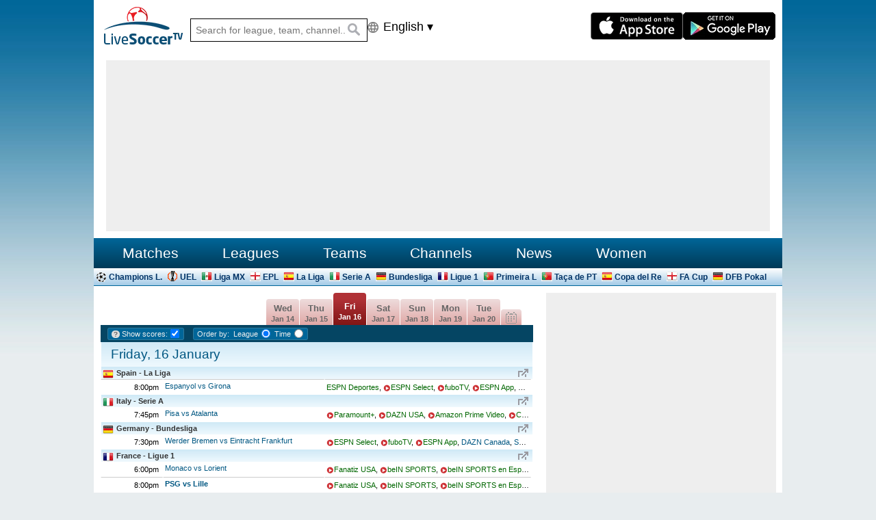

--- FILE ---
content_type: text/html; charset=utf-8
request_url: https://cdn.lstvapi.com/match/4668002/chelsea-vs-sheffield-united/
body_size: 24161
content:
<!DOCTYPE html>
<html lang="en">
<head>
<meta http-equiv="Content-Type" content="text/html; charset=utf-8" />
<title>Live Soccer TV - Streaming and TV Schedule, Live Football Scores, Fixtures, Tables, Results, News, Video Highlights</title>
<meta name="keywords" content="soccer, football, soccer on tv, football on tv, live soccer, live football, soccer scores, football scores, soccer news, football news, soccer videos, football videos, watch football, watch soccer, soccer fixtures, football fixtures, soccer tables, football tables, soccer results, football results">
<meta name="description" content="Live Soccer TV - Football TV Schedule, Official Live Streams, Live Soccer Scores, Fixtures, Tables, Results, News, Pubs and Video Highlights">
<script async src="https://securepubads.g.doubleclick.net/tag/js/gpt.js" crossorigin="anonymous"></script>
<script async src="https://pagead2.googlesyndication.com/pagead/js/adsbygoogle.js?client=ca-pub-9783484152865799" crossorigin="anonymous"></script>



<script async src="https://www.googletagmanager.com/gtag/js?id=G-QHLL3JKYYW"></script>
<script>
  window.dataLayer = window.dataLayer || [];
  function gtag(){dataLayer.push(arguments);}
  gtag('js', new Date());
  gtag('config', 'G-QHLL3JKYYW');
</script>

<link rel="canonical" href="https://www.livesoccertv.com/">
<link rel='compare: https://cdn.lstvapi.com/match/4668002/chelsea-vs-sheffield-united/?x-api-token=& <==> https://www.livesoccertv.com/'>

<link rel="apple-touch-icon" sizes="180x180" href="https://cdn.livesoccertv.com/m/css/apple-touch-icon.png">
<link rel="icon" type="image/png" href="https://cdn.livesoccertv.com/favicon-32x32.png" sizes="32x32">
<link rel="icon" type="image/png" href="https://cdn.livesoccertv.com/favicon-16x16.png" sizes="16x16">
<link rel="manifest" href="https://www.livesoccertv.com/manifest.json">
<link rel="mask-icon" href="https://cdn.livesoccertv.com/safari-pinned-tab.svg" color="#d21013">
<meta name="theme-color" content="#ffffff">

<meta name="viewport" content="width=device-width, initial-scale=1">


<script src="https://ajax.googleapis.com/ajax/libs/jquery/2.1.4/jquery.min.js"></script>


<script language="JavaScript" src="https://cdn.livesoccertv.com/scripts.js?a=69" onload="document.addEventListener('DOMContentLoaded', function () { updateListings(1, 1); });"></script>

<link href="https://cdn.livesoccertv.com/styles.css?v=267" rel="stylesheet" type="text/css"><meta property="og:image" content="//cdn.livesoccertv.com/images/logo.gif"/>
</head>
<body>

<div class="lstv-grid">






<header>

<div class="topheader">    

<div class="topheader-item">

<div class='header-flex'>
	<div class='header-item'>
    <a href="//www.livesoccertv.com" title="Live Soccer TV" class="logo"><img src="https://cdn.livesoccertv.com/images/logo55.png" width="116" height="55" alt="Live Soccer TV"></a>
	</div>

	<script language="javascript">
	$(function(){		
		var s_type = 'instant';
		var lang = 'en';
		var iso = 'us';

		$(".search").keyup(function() {
			var searchid = $(this).val();
			var posturl = (lang === 'en') ? "/include/autocomplete.php" : `/${lang}/include/autocomplete.php`;
			if (searchid != '' && searchid.length > 2) {				
				var fullUrl = posturl + "?search=" + encodeURIComponent(searchid) + "&s_type=" + encodeURIComponent(s_type) + "&lang=" + encodeURIComponent(lang) + "&iso=" + encodeURIComponent(iso);

				$.ajax({
					type: "GET",
					url: fullUrl,
					cache: true,
					success: function(html) {
						$("#sresult").html(html).show();
					}
				});
			}
			return false;
		});

		jQuery("#sresult").on("click", function(e) {
			var $clicked = $(e.target);
			var $name = $clicked.find('.name').html();
			var decoded = $("<div/>").html($name).text();
			$('#searchid').val(decoded);
		});

		jQuery(document).on("click", function(e) {
			var $clicked = $(e.target);
			if (! $clicked.hasClass("search")) {
				jQuery("#sresult").fadeOut();
			}
		});

		$('#searchid').click(function() {
			jQuery("#sresult").fadeIn();
		});
	});
	</script>


	
<div class='header-item search-box'>
	
	<div id="search-modal" class="modal">

		<div class="modal-content">			
			<form name="searchform" class="searchform" method="post" action="/search/" lang="en" onSubmit="if (this.searchid.value.length < 3) {return false;}">			
				<input type="text" class="search" id="searchid" name="searchid" autocomplete="off" placeholder="Search for league, team, channel...">
				<input type="submit" value="" class="ssubmit" alt="Submit">
				<span class="visually-hidden">Search</span>
				<span class="search-close">&times;</span>
			</form>
			<div id="sresult"></div>
		</div>
	</div>

</div>

<div id="modal-overlay"></div>




	<div class='header-item lang-desktop'>
	   	<span class="icon globe" style="padding:2px 20px 0 0;"></span>
   		<ul class="lang">

        
		<li class='l-en'><span>English &#9662;</span>
		<ul>
			<li><a href="/es/" onclick="changeLanguage('es');return false;">Español</a></li>
<li><a href="/fr/" onclick="changeLanguage('fr');return false;">Français</a></li>
<li><a href="/pt/" onclick="changeLanguage('pt');return false;">Português</a></li>
<li><a href="/de/" onclick="changeLanguage('de');return false;">Deutsch</a></li>
<li><a href="/id/" onclick="changeLanguage('id');return false;">Bahasa Indonesia</a></li>
<li><a href="/it/" onclick="changeLanguage('it');return false;">Italiano</a></li>
<li><a href="/nl/" onclick="changeLanguage('nl');return false;">Nederlands</a></li>
<li><a href="/ru/" onclick="changeLanguage('ru');return false;">Русский</a></li>
<li><a href="/tr/" onclick="changeLanguage('tr');return false;">Türkçe</a></li>
<li><a href="/pl/" onclick="changeLanguage('pl');return false;">Polski</a></li>
<li><a href="/cs/" onclick="changeLanguage('cs');return false;">Čeština</a></li>
<li><a href="/sr/" onclick="changeLanguage('sr');return false;">Srpski</a></li>
		</ul>
		</li>
		</ul>
	</div>
</div> <!-- flex-box -->


</div>

<div class="topheader-item"></div>

<script language="javascript">
function setCookie2(cname, cvalue, exdays) {
    var d = new Date();
    d.setTime(d.getTime() + (exdays*24*60*60*1000));
    var expires = "expires="+d.toUTCString();
    document.cookie = cname + "=" + cvalue + "; " + expires + "; domain=.livesoccertv.com; path=/";
//    document.cookie = cname + "=" + cvalue + "; " + expires;
} 
</script>







<div class="topheader-item search-mobile">
	<div id="search-icon" class="icon search-mobile"></div>
</div>

<script>
document.addEventListener("DOMContentLoaded", function() {
    
	// Top search function begin ----------------
	const searchIcon = document.getElementById("search-icon");
    const searchModal = document.getElementById("search-modal");
    const modalContent = document.querySelector(".modal-content");
    const searchInput = document.getElementById("searchid");
    const closeButton = document.querySelector(".search-close");
	const searchForm = document.querySelector(".search-box");
	
    searchIcon.addEventListener("click", function() {
        searchModal.style.display = "block";
		searchForm.style.display = "inline-block";
        searchInput.focus(); // Set focus to the input element		
    });

    closeButton.addEventListener("click", function() {
        searchModal.style.display = "none";
    });

    modalContent.addEventListener("click", function(event) {
        event.stopPropagation(); // Prevent clicks within the modal from closing it
    });

    searchModal.addEventListener("click", function(event) {
        // Close the modal when clicking outside the search box
        if (event.target === searchModal) {
            searchModal.style.display = "none";
        }
    });	
	// // Top search function end ---------------------
	

	// Dropdown calendar begin ----------------
	const calOpen = document.getElementById("cal-open");
	const calModal = document.getElementById("cal-modal");
	const calClose = document.querySelector(".close-button");

    if (calOpen) {
        calOpen.addEventListener("click", function() {
            if (calModal) {
                calModal.style.display = "block";		
            }
        });
    }

    if (calModal) {
        calModal.addEventListener("click", function(event) {
            if (event.target === calModal) {
                calModal.style.display = "none";
            }
        });
    }

    if (calClose) {
        calClose.addEventListener("click", function() {
            if (calModal) {
                calModal.style.display = "none";
            }
        });
    }
	// Dropdown calendar end ------------------

});

</script>





<div class="topheader-item">
<a href="https://itunes.apple.com/us/app/live-soccer-tv-official-multi/id874726939?mt=8" onclick="dataLayer.push({'event': 'custom_click','event_category': 'App','event_label': 'iOS','link_position': 'Header'});" target="_blank">
  <div class="icon appstore"></div>    
  <img src="//cdn.livesoccertv.com/images/icons/appstore40.png" width="135" height="40" border="0" alt="Live Soccer TV App for iOS" class="appstore-desktop">
</a>
</div>

<div class="topheader-item">
<a href="https://play.google.com/store/apps/details?id=com.livesoccertv&paramLiveSoccerTV.TB" onclick="dataLayer.push({'event': 'custom_click','event_category': 'App','event_label': 'Android','link_position': 'Header'});" target="_blank">
  <div class="icon googleplay"></div>
  <img src="//cdn.livesoccertv.com/images/icons/googleplay40.png" width="135" height="40" border="0" alt="Live Soccer TV App for Android" class="googleplay-desktop">
</a>
</div>

</div>  <!-- //topheader -->

<div style='font-size:12px;text-align:center;padding:1px;border-bottom:1px solid #ccc;' class='hide-desktop'>ADVERTISEMENT</div>
<div id="container-hp-top"><div id="hp-top"></div></div>

<div style='border-bottom:5px solid #069;' class='hide-desktop'></div>

<div id="menu-container" class="menu-container"> <!-- for sticky header -->	

<ul class="menu">

<li class="bottom-menu matches"><a href="/schedules/">Matches</a>

	<div class="dropdown" id="matchesmenu">

        <h5>Upcoming Schedules</h5>        
            <ul class='col-2'>
            <li><a href="/schedules/" title="Today's Football Schedules">Today</a></li>
            <li><a href="/schedules/2026-01-17/" title="Tomorrow's Football Schedules">Tomorrow</a></li>
            <li><a href="/schedules/2026-01-17/" title="Football Schedules for Saturday">Saturday</a></li>
            <li><a href="/schedules/2026-01-18/" title="Football Schedules for Sunday">Sunday</a></li>
            </ul>

        <h5>Pick a Day</h5>
        
        <div id="header_cal">
            <script type="text/javascript">    
            var todaydate=new Date()
            var curmonth=todaydate.getMonth()+1 //get current month (1-12)
            var curyear=todaydate.getFullYear() //get current year
            document.write(buildCal(curmonth, curyear, "simple_cal", "month", "daysofweek", "days", 0, "header_cal", "en"));
            </script>    
        </div>
        
	</div>

</li>



<li class="bottom-menu leagues"><a href="/competitions/" class='disable-link'>Leagues</a>
	<div class="dropdown">
	<h5>Europe</h5><ul>
<li><a href="/competitions/international/uefa-champions-league/" class="flag europe" title="Champions League">Champions League</a></li>
<li><a href="/competitions/international/uefa-europa-league/" class="flag europe" title="Europa League">Europa League</a></li>
<li><a href="/competitions/england/premier-league/" class="flag england" title="England - Premier League">Premier League</a></li>
<li><a href="/competitions/spain/primera-division/" class="flag spain" title="Spain - La Liga">La Liga</a></li>
<li><a href="/competitions/italy/serie-a/" class="flag italy" title="Italy - Serie A">Serie A</a></li>
<li><a href="/competitions/germany/bundesliga/" class="flag germany" title="Germany - Bundesliga">Bundesliga</a></li>
<li><a href="/competitions/france/ligue-1/" class="flag france" title="France - Ligue 1">Ligue 1</a></li>
<li><a href="/competitions/portugal/liga-sagres/" class="flag portugal" title="Portugal - Primeira Liga">Primeira Liga</a></li>
<li><a href="/competitions/portugal/taca-de-portugal/" class="flag portugal" title="Portugal - Taça de Portugal">Taça de Portugal</a></li>
<li><a href="/competitions/spain/copa-del-rey/" class="flag spain" title="Spain - Copa del Rey">Copa del Rey</a></li>
<li><a href="/competitions/england/fa-cup/" class="flag england" title="England - FA Cup">FA Cup</a></li>
<li><a href="/competitions/germany/german-cup/" class="flag germany" title="Germany - DFB Pokal">DFB Pokal</a></li>
<li><a href="/competitions/england/football-league-cup/" class="flag england" title="England - League Cup">League Cup</a></li>
<li><a href="/competitions/italy/coppa-italia/" class="flag italy" title="Italy - Coppa Italia">Coppa Italia</a></li>
</ul>
<h5>North, Central & South America</h5><ul>
<li><a href="/competitions/international/copa-libertadores/" class="flag south-america" title="Copa Libertadores">Copa Libertadores</a></li>
<li><a href="/competitions/mexico/primera-division/" class="flag mexico" title="Mexico - Liga MX">Liga MX</a></li>
</ul>
<h5>Other Competitions</h5><ul>
<li><a href="/competitions/international/africa-cup-of-nations/" class="flag africa" title="Africa Cup of Nations">Africa Cup of Nation&hellip;</a></li>
</ul>
		<div class="bottomLine">

			<p><a href="/competitions/" title="All Other Competitions">All Competitions</a></p>
		</div>
	</div>
</li>

<li class="bottom-menu teams"><a href="#" class='disable-link'>Teams</a>
	<div class="dropdown"> 
	<h5>Europe</h5><ul>
<li><a href="/teams/england/arsenal/" class="flag england" title="Arsenal FC">Arsenal</a></li>
<li><a href="/teams/england/chelsea/" class="flag england" title="Chelsea FC">Chelsea</a></li>
<li><a href="/teams/england/liverpool/" class="flag england" title="Liverpool FC">Liverpool</a></li>
<li><a href="/teams/england/manchester-city/" class="flag england" title="Manchester City FC">Manchester City</a></li>
<li><a href="/teams/england/manchester-united/" class="flag england" title="Manchester United FC">Manchester United</a></li>
<li><a href="/teams/england/tottenham-hotspur/" class="flag england" title="Tottenham Hotspur FC">Tottenham Hotspur</a></li>
<li><a href="/teams/england/everton/" class="flag england" title="Everton FC">Everton</a></li>
<li><a href="/teams/spain/barcelona/" class="flag spain" title="FC Barcelona">Barcelona</a></li>
<li><a href="/teams/spain/real-madrid/" class="flag spain" title="Real Madrid">Real Madrid</a></li>
<li><a href="/teams/spain/atletico-madrid/" class="flag spain" title="Club Atlético de Madrid">Atlético Madrid</a></li>
<li><a href="/teams/italy/juventus/" class="flag italy" title="Juventus F.C.">Juventus</a></li>
<li><a href="/teams/italy/inter-milan/" class="flag italy" title="FC Internazionale Milano">Inter Milan</a></li>
<li><a href="/teams/italy/ac-milan/" class="flag italy" title="AC Milan">AC Milan</a></li>
<li><a href="/teams/italy/napoli/" class="flag italy" title="SSC Napoli">Napoli</a></li>
<li><a href="/teams/portugal/benfica-lisbon/" class="flag portugal" title="SL Benfica">Benfica</a></li>
<li><a href="/teams/portugal/fc-porto/" class="flag portugal" title="FC Porto">Porto</a></li>
<li><a href="/teams/germany/bayern-munchen/" class="flag germany" title="FC Bayern München">Bayern München</a></li>
<li><a href="/teams/germany/borussia-dortmund/" class="flag germany" title="BV Borussia 09 Dortmund">Borussia Dortmund</a></li>
<li><a href="/teams/france/psg/" class="flag france" title="Paris Saint-Germain FC">Paris Saint-Germain</a></li>
<li><a href="/teams/turkey/fenerbahce-sk/" class="flag turkey" title="Fenerbahçe SK">Fenerbahçe</a></li>
<li><a href="/teams/saudi-arabia/al-nasr/" class="flag saudi-arabia" title="Al Nassr FC">Al Nassr</a></li>
</ul>
<h5>United States</h5><ul>
<li><b>Eastern Conference</b></li>
<li><span class="grey flag united-states">1</span><a href="/teams/united-states/philadelphia-union/" title="Philadelphia Union - 66 points" style="padding-left:5px;">Philadelphia Union</a></li>
<li><span class="grey flag united-states">2</span><a href="/teams/united-states/fc-cincinnati/" title="FC Cincinnati - 65 points" style="padding-left:5px;">FC Cincinnati</a></li>
<li><span class="grey flag united-states">3</span><a href="/teams/united-states/inter-miami/" title="Club Internacional de Fútbol Miami - 65 points" style="padding-left:5px;">Club Internacional&hellip;</a></li>
<li><span class="grey flag united-states">4</span><a href="/teams/united-states/charlotte/" title="Charlotte FC - 59 points" style="padding-left:5px;">Charlotte FC</a></li>
<li><span class="grey flag united-states">5</span><a href="/teams/united-states/new-york-city/" title="New York City FC - 56 points" style="padding-left:5px;">New York City FC</a></li>
<li><span class="grey flag united-states">6</span><a href="/teams/united-states/nashville-sc/" title="Nashville SC - 54 points" style="padding-left:5px;">Nashville SC</a></li>
<li><span class="grey flag united-states">7</span><a href="/teams/united-states/columbus-crew/" title="Columbus Crew SC - 54 points" style="padding-left:5px;">Columbus Crew SC</a></li>
<li><span class="grey flag united-states">8</span><a href="/teams/united-states/chicago-fire/" title="Chicago Fire - 53 points" style="padding-left:5px;">Chicago Fire</a></li>
<li><span class="grey flag united-states">9</span><a href="/teams/united-states/orlando-city/" title="Orlando City SC - 53 points" style="padding-left:5px;">Orlando City SC</a></li>
<li><span class="grey flag united-states">10</span><a href="/teams/united-states/new-york-red-bulls/" title="New York Red Bulls - 43 points" style="padding-left:5px;">New York Red Bulls</a></li>
<li><span class="grey flag canada">12</span><a href="/teams/canada/toronto-fc/" title="Toronto FC - 32 points" style="padding-left:5px;">Toronto FC</a></li>
<li><span class="grey flag canada">13</span><a href="/teams/canada/montreal-impact/" title="CF Montréal - 28 points" style="padding-left:5px;">CF Montréal</a></li>
<li><span class="grey flag united-states">14</span><a href="/teams/united-states/atlanta-united/" title="Atlanta United FC - 28 points" style="padding-left:5px;">Atlanta United FC</a></li>
<li><span class="grey flag united-states">15</span><a href="/teams/united-states/dc-united/" title="DC United - 26 points" style="padding-left:5px;">DC United</a></li>
<li><b>Western Conference</b></li>
<li><span class="grey flag united-states">1</span><a href="/teams/united-states/san-diego/" title="San Diego FC - 63 points" style="padding-left:5px;">San Diego FC</a></li>
<li><span class="grey flag canada">2</span><a href="/teams/canada/whitecaps/" title="Vancouver Whitecaps FC - 63 points" style="padding-left:5px;">Vancouver Whitecap&hellip;</a></li>
<li><span class="grey flag united-states">3</span><a href="/teams/united-states/los-angeles-fc/" title="Los Angeles FC - 60 points" style="padding-left:5px;">Los Angeles FC</a></li>
<li><span class="grey flag united-states">4</span><a href="/teams/united-states/minnesota-stars/" title="Minnesota Stars FC - 58 points" style="padding-left:5px;">Minnesota Stars FC</a></li>
<li><span class="grey flag united-states">5</span><a href="/teams/united-states/seattle-sounders-fc/" title="Seattle Sounders FC - 55 points" style="padding-left:5px;">Seattle Sounders F&hellip;</a></li>
<li><span class="grey flag united-states">6</span><a href="/teams/united-states/austin/" title="Austin FC - 47 points" style="padding-left:5px;">Austin FC</a></li>
<li><span class="grey flag united-states">7</span><a href="/teams/united-states/fc-dallas/" title="FC Dallas - 44 points" style="padding-left:5px;">FC Dallas</a></li>
<li><span class="grey flag united-states">8</span><a href="/teams/united-states/portland-timbers/" title="Portland Timbers - 44 points" style="padding-left:5px;">Portland Timbers</a></li>
<li><span class="grey flag united-states">9</span><a href="/teams/united-states/real-salt-lake/" title="Real Salt Lake - 41 points" style="padding-left:5px;">Real Salt Lake</a></li>
<li><span class="grey flag united-states">10</span><a href="/teams/united-states/san-jose-earthquakes/" title="San Jose Earthquakes - 41 points" style="padding-left:5px;">San Jose Earthquak&hellip;</a></li>
<li><span class="grey flag united-states">11</span><a href="/teams/united-states/colorado-rapids/" title="Colorado Rapids - 41 points" style="padding-left:5px;">Colorado Rapids</a></li>
<li><span class="grey flag united-states">12</span><a href="/teams/united-states/houston-dynamo/" title="Houston Dynamo - 37 points" style="padding-left:5px;">Houston Dynamo</a></li>
<li><span class="grey flag united-states">13</span><a href="/teams/united-states/st-louis-city/" title="St. Louis City SC - 32 points" style="padding-left:5px;">St. Louis City SC</a></li>
<li><span class="grey flag united-states">14</span><a href="/teams/united-states/los-angeles-galaxy/" title="LA Galaxy - 30 points" style="padding-left:5px;">LA Galaxy</a></li>
<li><span class="grey flag united-states">15</span><a href="/teams/united-states/sporting-kansas-city/" title="Sporting Kansas City - 28 points" style="padding-left:5px;">Sporting Kansas Ci&hellip;</a></li>
</ul>
    <br>&nbsp;
	</div>
</li>


<li class="bottom-menu channels"><a href="/channels/" class='disable-link'>Channels</a>
	<div class="dropdown">
	<div id="provider"></div>	
			
	<h5>Live Streaming / OTT</h5>


	<div class="providers">

	<a href="/providers/54252/fubo-tv/" title="Fubo TV" class="provider-item">
	<img src="//cdn.livesoccertv.com/images/providers/us/mini/fubo-tv.png" width="50" height="17" alt="Fubo TV">
	<p>Fubo TV</p>
	</a>

	<a href="/providers/54253/sling-tv/" title="Sling TV" class="provider-item">
	<img src="//cdn.livesoccertv.com/images/providers/us/mini/sling-tv.png" width="50" height="27" alt="Sling TV">
	<p>Sling TV</p>
	</a>

	<a href="/channels/apple-tv-app/" title="MLS Season Pass on Apple TV" class="provider-item">
	<img src="//cdn.livesoccertv.com/images/providers/us/mini/apple-tv.png" width="49" height="23" alt="MLS Pass on Apple TV">
	<p>Apple TV</p>
	</a>

	<a href="/channels/peacock/" title="Peacock" class="provider-item">
	<img src="//cdn.livesoccertv.com/images/channels/mini/peacock.png" width="49" height="15" alt="Peacock">
	<p>Peacock</p>
	</a>

	<a href="/channels/paramountplus/" title="Paramount Plus" class="provider-item">
	<img src="//cdn.livesoccertv.com/images/providers/us/mini/paramount-plus.png" width="50" height="12" alt="Paramount+">
	<p>Paramount+</p>
	</a>

	<a href="/providers/54645/fanatiz/" title="Fanatiz" class="provider-item">
	<img src="//cdn.livesoccertv.com/images/channels/mini/fanatiz-futbol.png" width="50" height="12" alt="Fanatiz">
	<p>Fanatiz</p>
	</a>

	<a href="/channels/espn-plus/" title="ESPN+" class="provider-item espn">
	<img src="//cdn.livesoccertv.com/images/channels/mini/espn-plus.png" width="50" height="13" alt="ESPN+">
	<p>ESPN+</p>
	</a>

    </div>

<h5><span class="flag united-states">USA</span></h5><ul>
<li><a href="/channels/ant1-satellite/" class="flag dot" title="ANT1 Satellite">ANT1 Satellite</a></li>
<li><a href="/channels/bein-sport-1-usa/" class="flag dot" title="beIN SPORTS">beIN SPORTS</a></li>
<li><a href="/channels/bein-sport-connect/" class="flag dot" title="beIN SPORTS CONNECT">beIN SPORTS CONNECT</a></li>
<li><a href="/channels/bein-sport-en-espanol/" class="flag dot" title="beIN SPORTS en Español">beIN SPORTS en Españo&hellip;</a></li>
<li><a href="/channels/bein-sports-xtra/" class="flag dot" title="beIN SPORTS XTRA">beIN SPORTS XTRA</a></li>
<li><a href="/channels/bein-sports-xtra-en-espanol/" class="flag dot" title="beIN SPORTS XTRA en Español">beIN SPORTS XTRA en E&hellip;</a></li>
<li><a href="/channels/cbs-sports-golazo/" class="flag dot" title="CBS Sports Golazo">CBS Sports Golazo</a></li>
<li><a href="/channels/cbs-sports-network/" class="flag dot" title="CBS Sports Network">CBS Sports Network</a></li>
<li><a href="/channels/centroamericatv/" class="flag dot" title="Centro America TV">Centro America TV</a></li>
<li><a href="/channels/man-city-for-tv/" class="flag dot" title="CITY+">CITY</a></li>
<li><a href="/channels/dazn-usa/" class="flag dot" title="DAZN USA">DAZN USA</a></li>
<li><a href="/channels/destinationcalcio/" class="flag dot" title="DCTV">DCTV</a></li>
<li><a href="/channels/espn-deportes/" class="flag dot" title="ESPN Deportes">ESPN Deportes</a></li>
<li><a href="/channels/espn-plus/" class="flag dot" title="ESPN Select">ESPN Select</a></li>
<li><a href="/channels/estrella-tv-usa/" class="flag dot" title="Estrella TV">Estrella TV</a></li>
<li><a href="/channels/fanatiz-futbol/" class="flag dot" title="Fanatiz USA">Fanatiz USA</a></li>
<li><a href="/channels/fox-deportes/" class="flag dot" title="FOX Deportes">FOX Deportes</a></li>
<li><a href="/channels/fox-one/" class="flag dot" title="FOX One">FOX One</a></li>
<li><a href="/channels/fox-soccer-plus/" class="flag dot" title="Fox Soccer Plus">Fox Soccer Plus</a></li>
<li><a href="/channels/fox-sports-2-usa/" class="flag dot" title="Fox Sports 2">Fox Sports 2</a></li>
<li><a href="/channels/foxsports-com/" class="flag dot" title="Foxsports.com">Foxsports.com</a></li>
<li><a href="/channels/fubo-latino/" class="flag dot" title="fubo Latino">fubo Latino</a></li>
<li><a href="/channels/fubo-latino-2/" class="flag dot" title="fubo Latino 2">fubo Latino 2</a></li>
<li><a href="/channels/fubo-tv/" class="flag dot" title="fuboTV">fuboTV</a></li>
<li><a href="/channels/hbo-max-us/" class="flag dot" title="HBO Max">HBO Max</a></li>
<li><a href="/channels/masl-plus/" class="flag dot" title="MASL+">MASL</a></li>
<li><a href="/channels/nbc/" class="flag dot" title="NBC">NBC</a></li>
<li><a href="/channels/paramountplus/" class="flag dot" title="Paramount+">Paramount</a></li>
<li><a href="/channels/peacock/" class="flag dot" title="Peacock">Peacock</a></li>
<li><a href="/channels/premiere-fc-brasil/" class="flag dot" title="Premiere">Premiere</a></li>
<li><a href="/channels/sportplus/" class="flag dot" title="SportPlus">SportPlus</a></li>
<li><a href="/channels/tbs-usa/" class="flag dot" title="TBS USA">TBS USA</a></li>
<li><a href="/channels/telemundo/" class="flag dot" title="Telemundo">Telemundo</a></li>
<li><a href="/channels/telexitos/" class="flag dot" title="TeleXitos">TeleXitos</a></li>
<li><a href="/channels/tnt-usa/" class="flag dot" title="TNT USA">TNT USA</a></li>
<li><a href="/channels/trillertv/" class="flag dot" title="Triller TV+">Triller TV</a></li>
<li><a href="/channels/trutv-usa/" class="flag dot" title="truTV USA">truTV USA</a></li>
<li><a href="/channels/tubi/" class="flag dot" title="Tubi">Tubi</a></li>
<li><a href="/channels/univision-deportes-usa/" class="flag dot" title="TUDN USA">TUDN USA</a></li>
<li><a href="/channels/univision-deportes-en-vivo/" class="flag dot" title="TUDN.com">TUDN.com</a></li>
<li><a href="/channels/nnbeaten/" class="flag dot" title="Unbeaten">Unbeaten</a></li>
<li><a href="/channels/unimas/" class="flag dot" title="UniMás">UniMás</a></li>
<li><a href="/channels/nbc-universo/" class="flag dot" title="UNIVERSO">UNIVERSO</a></li>
<li><a href="/channels/univision/" class="flag dot" title="Univision">Univision</a></li>
<li><a href="/channels/usa-network/" class="flag dot" title="USA Network">USA Network</a></li>
<li><a href="/channels/victoryplus/" class="flag dot" title="Victory+">Victory</a></li>
<li><a href="/channels/vix/" class="flag dot" title="ViX">ViX</a></li>
<li><a href="/channels/watch-tbs/" class="flag dot" title="Watch TBS">Watch TBS</a></li>
<li><a href="/channels/watch-tnt/" class="flag dot" title="Watch TNT">Watch TNT</a></li>
</ul>

    <div class="bottomLine">
        <p><a href="/channels/" title="All Football Channels">All Channels</a></p>
    </div>
        
	</div>
</li>

<li class="bottom-menu news"><a href="/news/">News</a></li>

<li class="hide-mobile"><a href="/women/" title="Women's Soccer">Women</a></li>

</ul>




  <div id="competitions_bar">
	<ul>
    
		<li><a href="/competitions/international/uefa-champions-league/" class="flag champions" title="Champions L.">Champions L.</a></li>
<li><a href="/competitions/international/uefa-europa-league/" class="flag europa" title="UEL">UEL</a></li>
<li><a href="/competitions/mexico/primera-division/" class="flag mexico" title="Mexico - Liga MX">Liga MX</a></li>
<li><a href="/competitions/england/premier-league/" class="flag england" title="England - EPL">EPL</a></li>
<li><a href="/competitions/spain/primera-division/" class="flag spain" title="Spain - La Liga">La Liga</a></li>
<li><a href="/competitions/italy/serie-a/" class="flag italy" title="Italy - Serie A">Serie A</a></li>
<li><a href="/competitions/germany/bundesliga/" class="flag germany" title="Germany - Bundesliga">Bundesliga</a></li>
<li><a href="/competitions/france/ligue-1/" class="flag france" title="France - Ligue 1">Ligue 1</a></li>
<li><a href="/competitions/portugal/liga-sagres/" class="flag portugal" title="Portugal - Primeira L.">Primeira L</a></li>
<li><a href="/competitions/portugal/taca-de-portugal/" class="flag portugal" title="Portugal - Taça de PT">Taça de PT</a></li>
<li><a href="/competitions/spain/copa-del-rey/" class="flag spain" title="Spain - Copa del Rey">Copa del Re</a></li>
<li><a href="/competitions/england/fa-cup/" class="flag england" title="England - FA Cup">FA Cup</a></li>
<li><a href="/competitions/germany/german-cup/" class="flag germany" title="Germany - DFB Pokal">DFB Pokal</a></li>
    
    </ul>
  </div> <!-- competitions_bar -->
   

</div> <!-- // menu-container -->

</header>
<main>




<div class="daily">

    <a href="/schedules/2026-01-15/" title="Jan 15"><div class="daily-item chevron previous"></div>Jan 15</a>

    <div class="daily-item daily-item-title">	
		<h1 title="Live Football on TV and Online: Friday, Jan 16" id="cal-open">
		Friday, Jan 16		</h1><div class="down"></div>
	</div>

    <a href="/schedules/2026-01-17/" title="Jan 17">Jan 17<div class="daily-item chevron next"></div></a>
	
	
	<div id="cal-modal" class="modal">
		<div class="modal-content">
			<div class="close-button">&times;</div>
			<div id="mobile_cal">
			<script type="text/javascript">    
			var todaydate=new Date()
			var curmonth=todaydate.getMonth()+1 //get current month (1-12)
			var curyear=todaydate.getFullYear() //get current year
			document.write(buildCal(curmonth ,curyear, "simple_cal", "month", "daysofweek", "days", 0, "mobile_cal", "en"));
			</script>
			</div>
		</div>
	</div>

<div id="modal-overlay"></div>	
	
</div> <!-- /daily -->




        <div class="weekdays">
        <!--[if IE 7 ]> <table><tr> <![endif]-->
        <ul><![if !IE 7]><li><a href="/schedules/2026-01-14/" title="Wednesday, January 14">Wed<br><span class="date">Jan 14</span></a></li>
<![endif]><!--[if IE 7 ]><td align='center'><a href="/schedules/2026-01-14/">Wed<br>1/14</a></td><![endif]--><![if !IE 7]><li><a href="/schedules/2026-01-15/" title="Thursday, January 15">Thu<br><span class="date">Jan 15</span></a></li>
<![endif]><!--[if IE 7 ]><td align='center'><a href="/schedules/2026-01-15/">Thu<br>1/15</a></td><![endif]--><![if !IE 7]><li class="current"><a href="/schedules/2026-01-16/" title="Friday, January 16">Fri<br><span class="date">Jan 16</span></a></li>
<![endif]><!--[if IE 7 ]><td align='center'><a href="/schedules/2026-01-16/">Fri<br>1/16</a></td><![endif]--><![if !IE 7]><li><a href="/schedules/2026-01-17/" title="Saturday, January 17">Sat<br><span class="date">Jan 17</span></a></li>
<![endif]><!--[if IE 7 ]><td align='center'><a href="/schedules/2026-01-17/">Sat<br>1/17</a></td><![endif]--><![if !IE 7]><li><a href="/schedules/2026-01-18/" title="Sunday, January 18">Sun<br><span class="date">Jan 18</span></a></li>
<![endif]><!--[if IE 7 ]><td align='center'><a href="/schedules/2026-01-18/">Sun<br>1/18</a></td><![endif]--><![if !IE 7]><li><a href="/schedules/2026-01-19/" title="Monday, January 19">Mon<br><span class="date">Jan 19</span></a></li>
<![endif]><!--[if IE 7 ]><td align='center'><a href="/schedules/2026-01-19/">Mon<br>1/19</a></td><![endif]--><![if !IE 7]><li><a href="/schedules/2026-01-20/" title="Tuesday, January 20">Tue<br><span class="date">Jan 20</span></a></li>
<![endif]><!--[if IE 7 ]><td align='center'><a href="/schedules/2026-01-20/">Tue<br>1/20</a></td><![endif]-->			<!--[if IE 7 ]> </tr></table> <![endif]-->
			<![if !IE 7]>
            <li class="clickable calendar"><a href="">&nbsp;</a>
                <div class="calHolder calCol calLeft">        
                    <div id="schedules_cal">
                        <script type="text/javascript">    
                        var todaydate=new Date()
                        var curmonth=todaydate.getMonth()+1 //get current month (1-12)
                        var curyear=todaydate.getFullYear() //get current year
                        document.write(buildCal(curmonth ,curyear, "simple_cal", "month", "daysofweek", "days", 0, "schedules_cal", "en"));
                        </script>
                    </div>
                </div>            
            </li>
			<![endif]>
		  </ul>
        </div>







        
		<script language="javascript">
function submit_prefs() {
	document.getElementById("prefs").submit(); //form submission
}
</script>


            
				


	<div id=_live class="r_tab_content r_active">			<div class="blue_prefs" style="width:100%;float:left;padding:3px 0 0 0;">
				<form name="prefs" method="post" id="prefs" action="/match/4668002/chelsea-vs-sheffield-united/?x-api-token=&" style="float:left;">
				<span class="pref"><span class="tiny bold" style="padding:0 3px;width:14px;height:14px;border-radius:7px;color:#666;line-height:14px;text-align:center;background:#ddd;" title="Uncheck to hide results and match events for 24 hours after match end.">?</span> <label for="scores" title="Uncheck to hide results and match events for 24 hours after match end.">Show scores:</label><input type="checkbox" name="scores" value="on" checked class="chk" onchange="this.form.submit();" /></span>
				<input type="hidden" name="live" value="repeat" />
										<span class="pref"><label for="matchorder" title="Order matches by competition, or chronologically by kick-off time.">Order by:</label>&nbsp;
							<label for="competition" title="Group matches by competition, then order chronologically.">League</label><input name="matchorder" type="radio" value="competition" checked class="chk" onchange="this.form.submit();" />
							<label for="time" title="Sort matches chronologically, regardless of competition.">Time</label><input name="matchorder" type="radio" value="time" class="chk" onchange="this.form.submit();" />
						</span>

				</form>
							</div>    
               <table width="100%" cellspacing="0" cellpadding="0" class="schedules">
                            <tr class="drow"><td colspan="3" class="dcellhome hide-mobile"><a href="/schedules/2026-01-16/" title="Live Streaming and TV Schedules for Friday, 16 January">Friday, 16 January</a>
					                    </td></tr>
                                    <tr class="sortable_comp" id="8" rank="60"><td colspan="3" class="r_comprow">
					<a href="/competitions/spain/primera-division/" class="flag eurl">&nbsp;</a>
                    <span class="flag spain">Spain - La Liga</span>
                    </td></tr>
    
                                
                <tr id="5320755" class="matchrow">
				<td class='timecol'>
				<div class='meta'>
                <span class='livecell live' title='Live Broadcast'></span><div id="exp5320755" class='expand-events'></div>
					

                <span class="timecell"><span id='ko5320755'  class='ts' dv='1768593600000' df='h:MMtt'> 3:00pm</span></span><span id="t5320755" class="inprogress"></span>				</div> <!-- meta -->

				</td>
                  <td valign="top" id="match">                  <a href="/match/espanyol-vs-girona/2ct4c#5320755" title="Espanyol vs Girona" id="g5320755">Espanyol vs Girona</a></td>
                   
                                      <td valign="top" id="channels"><div class="mchannels disable-link">
						<a href="/channels/espn-deportes/" title="ESPN Deportes USA" class="homech">ESPN Deportes</a>, <a href="/channels/espn-plus/" title="ESPN Select (live stream available)" class="homech flag ministream">ESPN Select</a>, <a href="/channels/fubo-tv/" title="fuboTV (live stream available)" class="homech flag ministream">fuboTV</a>, <a href="/channels/watch-espn/" title="ESPN App (live stream available)" class="homech flag ministream">ESPN App</a>, <a href="/channels/tsn-go-canada/" title="TSN+" class="">TSN+</a></div></td>
                    
    
                   
                
                </tr>
                            <tr class="sortable_comp" id="39" rank="70"><td colspan="3" class="r_comprow">
					<a href="/competitions/italy/serie-a/" class="flag eurl">&nbsp;</a>
                    <span class="flag italy">Italy - Serie A</span>
                    </td></tr>
    
                                
                <tr id="5300068" class="">
				<td class='timecol'>
				<div class='meta'>
                <span class='livecell live' title='Live Broadcast'></span><div id="exp5300068" class='expand-events'></div>
					

                <span class="timecell"><span id='ko5300068'  class='ts' dv='1768592700000' df='h:MMtt'> 2:45pm</span></span><span id="t5300068" class="inprogress"></span>				</div> <!-- meta -->

				</td>
                  <td valign="top" id="match">                  <a href="/match/atalanta-vs-pisa/6i1kh#5300068" title="Pisa vs Atalanta" id="g5300068">Pisa vs Atalanta</a></td>
                   
                                      <td valign="top" id="channels"><div class="mchannels disable-link">
						<a href="/channels/paramountplus/" title="Paramount+ (live stream available)" class="homech flag ministream">Paramount+</a>, <a href="/channels/dazn-usa/" title="DAZN USA (live stream available)" class="homech flag ministream">DAZN USA</a>, <a href="/channels/amazone-prime-video-usa/" title="Amazon Prime Video (live stream available)" class="homech flag ministream">Amazon Prime Video</a>, <a href="/channels/cbs-sports-golazo/" title="CBS Sports Golazo (live stream available)" class="homech flag ministream">CBS Sports Golazo</a>, <a href="/channels/dazn-canada/" title="DAZN Canada" class="">DAZN Canada</a></div></td>
                    
    
                   
                
                </tr>
                            <tr class="sortable_comp" id="7" rank="80"><td colspan="3" class="r_comprow">
					<a href="/competitions/germany/bundesliga/" class="flag eurl">&nbsp;</a>
                    <span class="flag germany">Germany - Bundesliga</span>
                    </td></tr>
    
                                
                <tr id="5303674" class="">
				<td class='timecol'>
				<div class='meta'>
                <span class='livecell live' title='Live Broadcast'></span><div id="exp5303674" class='expand-events'></div>
					

                <span class="timecell"><span id='ko5303674'  class='ts' dv='1768591800000' df='h:MMtt'> 2:30pm</span></span><span id="t5303674" class="inprogress"></span>				</div> <!-- meta -->

				</td>
                  <td valign="top" id="match">                  <a href="/match/eintracht-frankfurt-vs-werder-bremen/19sc9#5303674" title="Werder Bremen vs Eintracht Frankfurt" id="g5303674">Werder Bremen vs Eintracht Frankfurt</a></td>
                   
                                      <td valign="top" id="channels"><div class="mchannels disable-link">
						<a href="/channels/espn-plus/" title="ESPN Select (live stream available)" class="homech flag ministream">ESPN Select</a>, <a href="/channels/fubo-tv/" title="fuboTV (live stream available)" class="homech flag ministream">fuboTV</a>, <a href="/channels/watch-espn/" title="ESPN App (live stream available)" class="homech flag ministream">ESPN App</a>, <a href="/channels/dazn-canada/" title="DAZN Canada" class="">DAZN Canada</a>, <a href="/channels/sky-latin-america/" title="Sky Sports Mexico" class="">Sky Sports Mexico</a></div></td>
                    
    
                   
                
                </tr>
                            <tr class="sortable_comp" id="10" rank="90"><td colspan="3" class="r_comprow">
					<a href="/competitions/france/ligue-1/" class="flag eurl">&nbsp;</a>
                    <span class="flag france">France - Ligue 1</span>
                    </td></tr>
    
                                
                <tr id="5303983" class="">
				<td class='timecol'>
				<div class='meta'>
                <span class='livecell live' title='Live Broadcast'></span><div id="exp5303983" class='expand-events'></div>
					

                <span class="timecell"><span id='ko5303983'  class='ts' dv='1768586400000' df='h:MMtt'> 1:00pm</span></span><span id="t5303983" class="inprogress"></span>				</div> <!-- meta -->

				</td>
                  <td valign="top" id="match">                  <a href="/match/lorient-vs-monaco/1ea0i#5303983" title="Monaco vs Lorient" id="g5303983">Monaco vs Lorient</a></td>
                   
                                      <td valign="top" id="channels"><div class="mchannels disable-link">
						<a href="/channels/fanatiz-futbol/" title="Fanatiz USA (live stream available)" class="homech flag ministream">Fanatiz USA</a>, <a href="/channels/bein-sport-1-usa/" title="beIN SPORTS USA (live stream available)" class="homech flag ministream">beIN SPORTS</a>, <a href="/channels/bein-sport-en-espanol/" title="beIN SPORTS en Español (live stream available)" class="homech flag ministream">beIN SPORTS en Español</a>, <a href="/channels/fubo-tv/" title="fuboTV (live stream available)" class="homech flag ministream">fuboTV</a>, <a href="/channels/bein-sport-connect/" title="beIN SPORTS CONNECT U.S.A. (live stream available)" class="homech flag ministream">beIN SPORTS CONNECT</a></div></td>
                    
    
                   
                
                </tr>
                        
                <tr id="5303976" class="matchrow">
				<td class='timecol'>
				<div class='meta'>
                <span class='livecell live' title='Live Broadcast'></span><div id="exp5303976" class='expand-events'></div>
					

                <span class="timecell"><span id='ko5303976'  class='ts' dv='1768593600000' df='h:MMtt'> 3:00pm</span></span><span id="t5303976" class="inprogress"></span>				</div> <!-- meta -->

				</td>
                  <td valign="top" id="match">                  <a href="/match/lille-vs-psg/1eids#5303976" title="PSG vs Lille"class='topmatch' id="g5303976">PSG vs Lille</a></td>
                   
                                      <td valign="top" id="channels"><div class="mchannels disable-link">
						<a href="/channels/fanatiz-futbol/" title="Fanatiz USA (live stream available)" class="homech flag ministream">Fanatiz USA</a>, <a href="/channels/bein-sport-1-usa/" title="beIN SPORTS USA (live stream available)" class="homech flag ministream">beIN SPORTS</a>, <a href="/channels/bein-sport-en-espanol/" title="beIN SPORTS en Español (live stream available)" class="homech flag ministream">beIN SPORTS en Español</a>, <a href="/channels/fubo-tv/" title="fuboTV (live stream available)" class="homech flag ministream">fuboTV</a>, <a href="/channels/bein-sport-connect/" title="beIN SPORTS CONNECT U.S.A. (live stream available)" class="homech flag ministream">beIN SPORTS CONNECT</a></div></td>
                    
    
                   
                
                </tr>
                            <tr class="sortable_comp" id="9" rank="100"><td colspan="3" class="r_comprow">
					<a href="/competitions/portugal/liga-sagres/" class="flag eurl">&nbsp;</a>
                    <span class="flag portugal">Portugal - Primeira Liga</span>
                    </td></tr>
    
                                
                <tr id="5324845" class="">
				<td class='timecol'>
				<div class='meta'>
                <span class='livecell live' title='Live Broadcast'></span><div id="exp5324845" class='expand-events'></div>
					

                <span class="timecell"><span id='ko5324845'  class='ts' dv='1768594500000' df='h:MMtt'> 3:15pm</span></span><span id="t5324845" class="inprogress"></span>				</div> <!-- meta -->

				</td>
                  <td valign="top" id="match">                  <a href="/match/sporting-cp-vs-casa-pia/5v05z#5324845" title="Sporting CP vs Casa Pia" id="g5324845">Sporting CP vs Casa Pia</a></td>
                   
                                      <td valign="top" id="channels"><div class="mchannels disable-link">
						<a href="/channels/dazn-europe/" title="DAZN Germany" class="">DAZN Germany</a>, <a href="/channels/dazn-italy/" title="DAZN Italia" class="">DAZN Italia</a>, <a href="/channels/dazn-switzerland/" title="DAZN Switzerland" class="">DAZN Switzerland</a>, <a href="/channels/dazn-austria/" title="DAZN Austria" class="">DAZN Austria</a>, <a href="/channels/sportdigital/" title="Sportdigital FUSSBALL" class="">Sportdigital FUSSBALL</a></div></td>
                    
    
                   
                
                </tr>
                            <tr class="sortable_comp" id="40" rank="0"><td colspan="3" class="r_comprow">
					<a href="/competitions/mexico/primera-division/" class="flag eurl">&nbsp;</a>
                    <span class="flag mexico">Mexico - Liga MX</span>
                    </td></tr>
    
                                
                <tr id="5502788" class="">
				<td class='timecol'>
				<div class='meta'>
                <span class='livecell live' title='Live Broadcast'></span><div id="exp5502788" class='expand-events'></div>
					

                <span class="timecell"><span id='ko5502788'  class='ts' dv='1768618800000' df='h:MMtt'>10:00pm</span></span><span id="t5502788" class="inprogress"></span>				</div> <!-- meta -->

				</td>
                  <td valign="top" id="match">                  <a href="/match/monterrey-vs-mazatlan/1o99ti#5502788" title="Mazatlán vs Monterrey" id="g5502788">Mazatlán vs Monterrey</a></td>
                   
                                      <td valign="top" id="channels"><div class="mchannels disable-link">
						<a href="/channels/univision-deportes-usa/" title="TUDN USA" class="homech">TUDN USA</a>, <a href="/channels/univision-deportes-en-vivo/" title="TUDN.com (live stream available)" class="homech flag ministream">TUDN.com</a>, <a href="/channels/tudn-app/" title="TUDN App" class="homech">TUDN App</a>, <a href="/channels/vix/" title="ViX (live stream available)" class="homech flag ministream">ViX</a>, <a href="/channels/tv-azteca-7-mexico/" title="Azteca 7" class="">Azteca 7</a></div></td>
                    
    
                   
                
                </tr>
                            <tr class="sortable_comp" id="138" rank="0"><td colspan="3" class="r_comprow">
					<a href="/competitions/australia/a-league/" class="flag eurl">&nbsp;</a>
                    <span class="flag australia">Australia - A-League</span>
                    </td></tr>
    
                                
                <tr id="5425738" class="">
				<td class='timecol'>
				<div class='meta'>
                <span class='livecell ft' title='Match ended'>Live</span><div id="exp5425738" class='expand-events'><span class="rbutton blueb clickable" onclick="loadEvents('5425738','2128','26549','2026-01-16 03:35:00','schedule')" title="Match events">+</span></div>
					

                <span class="timecell"><span id='ko5425738' title="Match ended" class='ts started' dv='1768552500000' df='h:MMtt'> 3:35am</span></span><span id="t5425738" class="inprogress" title="Full Time"></span>				</div> <!-- meta -->

				</td>
                  <td valign="top" id="match">                  <a href="/match/melbourne-city-vs-auckland/6su01w#5425738" title="Melbourne City vs Auckland Highlights"class='flag youtube-mini' id="g5425738">Melbourne City <score>2 - 1</score> Auckland</a></td>
                   
                                      <td valign="top" id="channels"><div class="mchannels disable-link">
						<a href="/channels/espn-plus/" title="ESPN Select" class="homech">ESPN Select</a>, <a href="/channels/fubo-tv/" title="fuboTV" class="homech">fuboTV</a>, <a href="/channels/watch-espn/" title="ESPN App" class="homech">ESPN App</a>, <a href="/channels/sportdigital/" title="Sportdigital FUSSBALL" class="">Sportdigital FUSSBALL</a>, <a href="/channels/tele-club-sport-live/" title="Blue Sport" class="">Blue Sport</a></div></td>
                    
    
                   
                
                </tr>
                        
                <tr id="5425739" class="matchrow">
				<td class='timecol'>
				<div class='meta'>
                <span class='livecell ft' title='Match ended'>Live</span><div id="exp5425739" class='expand-events'><span class="rbutton blueb clickable" onclick="loadEvents('5425739','1691','1685','2026-01-16 05:45:00','schedule')" title="Match events">+</span></div>
					

                <span class="timecell"><span id='ko5425739' title="Match ended" class='ts started' dv='1768560300000' df='h:MMtt'> 5:45am</span></span><span id="t5425739" class="inprogress" title="Full Time"></span>				</div> <!-- meta -->

				</td>
                  <td valign="top" id="match">                  <a href="/match/brisbane-roar-vs-perth-glory/3e7qr#5425739" title="Perth Glory vs Brisbane Roar Highlights" id="g5425739">Perth Glory <score>1 - 2</score> Brisbane Roar</a></td>
                   
                                      <td valign="top" id="channels"><div class="mchannels disable-link">
						<a href="/channels/espn-plus/" title="ESPN Select" class="homech">ESPN Select</a>, <a href="/channels/fubo-tv/" title="fuboTV" class="homech">fuboTV</a>, <a href="/channels/watch-espn/" title="ESPN App" class="homech">ESPN App</a>, <a href="/channels/sportdigital/" title="Sportdigital FUSSBALL" class="">Sportdigital FUSSBALL</a>, <a href="/channels/tele-club-sport-live/" title="Blue Sport" class="">Blue Sport</a></div></td>
                    
    
                   
                
                </tr>
                            <tr class="sortable_comp" id="34" rank="0"><td colspan="3" class="r_comprow">
					<a href="/competitions/colombia/primera-a/" class="flag eurl">&nbsp;</a>
                    <span class="flag colombia">Colombia - Primera A</span>
                    </td></tr>
    
                                
                <tr id="5511319" class="">
				<td class='timecol'>
				<div class='meta'>
                <span class='livecell live' title='Live Broadcast'></span><div id="exp5511319" class='expand-events'></div>
					

                <span class="timecell"><span id='ko5511319'  class='ts' dv='1768605600000' df='h:MMtt'> 6:20pm</span></span><span id="t5511319" class="inprogress"></span>				</div> <!-- meta -->

				</td>
                  <td valign="top" id="match">                  <a href="/match/deportivo-pereira-vs-llaneros/gpwmw#5511319" title="Deportivo Pereira vs Llaneros Highlights" id="g5511319">Deportivo Pereira vs Llaneros</a></td>
                   
                                      <td valign="top" id="channels"><div class="mchannels disable-link">
						<a href="/channels/fanatiz-futbol/" title="Fanatiz USA (live stream available)" class="homech flag ministream">Fanatiz USA</a>, <a href="/channels/tv-colombia/" title="RCN Nuestra Tele" class="homech">RCN Nuestra Tele</a>, <a href="/channels/fanatiz-canada/" title="Fanatiz Canada" class="">Fanatiz Canada</a></div></td>
                    
    
                   
                
                </tr>
                        
                <tr id="5511316" class="matchrow">
				<td class='timecol'>
				<div class='meta'>
                <span class='livecell live' title='Live Broadcast'></span><div id="exp5511316" class='expand-events'></div>
					

                <span class="timecell"><span id='ko5511316'  class='ts' dv='1768613400000' df='h:MMtt'> 8:30pm</span></span><span id="t5511316" class="inprogress"></span>				</div> <!-- meta -->

				</td>
                  <td valign="top" id="match">                  <a href="/match/fortaleza-ceif-vs-alianza/1avwus#5511316" title="Fortaleza CEIF vs Alianza Highlights" id="g5511316">Fortaleza CEIF vs Alianza</a></td>
                   
                                      <td valign="top" id="channels"><div class="mchannels disable-link">
						<a href="/channels/fanatiz-futbol/" title="Fanatiz USA (live stream available)" class="homech flag ministream">Fanatiz USA</a>, <a href="/channels/tv-colombia/" title="RCN Nuestra Tele" class="homech">RCN Nuestra Tele</a>, <a href="/channels/fanatiz-canada/" title="Fanatiz Canada" class="">Fanatiz Canada</a></div></td>
                    
    
                   
                
                </tr>
                            <tr class="sortable_comp" id="270" rank="0"><td colspan="3" class="r_comprow">
					<a href="/competitions/saudi-arabia/pro-league/" class="flag eurl">&nbsp;</a>
                    <span class="flag saudi-arabia">Saudi Arabia - Pro League</span>
                    </td></tr>
    
                                
                <tr id="5365849" class="">
				<td class='timecol'>
				<div class='meta'>
                <span class='livecell live' title='Live Broadcast'></span><div id="exp5365849" class='expand-events'></div>
					

                <span class="timecell"><span id='ko5365849'  class='ts' dv='1768584600000' df='h:MMtt'>12:30pm</span></span><span id="t5365849" class="inprogress"></span>				</div> <!-- meta -->

				</td>
                  <td valign="top" id="match">                  <a href="/match/al-ittifaq-vs-al-ittihad/aa9tf#5365849" title="Al Ittihad vs Al Ittifaq Highlights" id="g5365849">Al Ittihad vs Al Ittifaq</a></td>
                   
                                      <td valign="top" id="channels"><div class="mchannels disable-link">
						<a href="/channels/fox-soccer-plus/" title="Fox Soccer Plus" class="homech">Fox Soccer Plus</a>, <a href="/channels/fubo-tv/" title="fuboTV (live stream available)" class="homech flag ministream">fuboTV</a>, <a href="/channels/fox-deportes/" title="FOX Deportes" class="homech">FOX Deportes</a>, <a href="/channels/foxsports-com/" title="Foxsports.com (live stream available)" class="homech flag ministream">Foxsports.com</a>, <a href="/channels/fox-sports-usa-app/" title="FOX Sports App" class="homech">FOX Sports App</a></div></td>
                    
    
                   
                
                </tr>
        						<tr><td colspan="3" align="center"><div class='mobile-ad-container'>
						<script>if (window.innerWidth < 768) { document.write('<div id="newAdHere"></div>');}</script>
						</div></td></tr>                    <tr class="drow"><td colspan="3" class="dcellhome"><a href="/schedules/2026-01-17/" title="Live Streaming and TV Schedules for Saturday, 17 January">Saturday, 17 January</a>
					                    </td></tr>
                                    <tr class="sortable_comp" id="6" rank="50"><td colspan="3" class="r_comprow">
					<a href="/competitions/england/premier-league/" class="flag eurl">&nbsp;</a>
                    <span class="flag england">England - Premier League</span>
                    </td></tr>
    
                                
                <tr id="5297360" class="">
				<td class='timecol'>
				<div class='meta'>
                <span class='livecell live' title='Live Broadcast'></span><div id="exp5297360" class='expand-events'></div>
					

                <span class="timecell"><span id='ko5297360'  class='ts' dv='1768653000000' df='h:MMtt'> 7:30am</span></span><span id="t5297360" class="inprogress"></span>				</div> <!-- meta -->

				</td>
                  <td valign="top" id="match">                  <a href="/match/manchester-city-vs-manchester-united/17zle#5297360" title="Manchester United vs Manchester City Highlights"class='topmatch' id="g5297360">Manchester United vs Manchester City</a></td>
                   
                                      <td valign="top" id="channels"><div class="mchannels disable-link">
						<a href="/channels/usa-network/" title="USA Network" class="homech">USA Network</a>, <a href="/channels/telemundo-deportes/" title="Telemundo Deportes En Vivo (live stream available)" class="homech flag ministream">Telemundo Deportes En Vivo</a>, <a href="/channels/nbc-universo/" title="UNIVERSO" class="homech">UNIVERSO</a>, <a href="/channels/nbc-universo-now/" title="UNIVERSO NOW" class="homech">UNIVERSO NOW</a>, <a href="/channels/sirius-xm/" title="SiriusXM FC (live stream available)" class="homech flag ministream">SiriusXM FC</a></div></td>
                    
    
                   
                
                </tr>
                        
                <tr id="5297366" class="matchrow">
				<td class='timecol'>
				<div class='meta'>
                <span class='livecell live' title='Live Broadcast'></span><div id="exp5297366" class='expand-events'></div>
					

                <span class="timecell"><span id='ko5297366'  class='ts' dv='1768662000000' df='h:MMtt'>10:00am</span></span><span id="t5297366" class="inprogress"></span>				</div> <!-- meta -->

				</td>
                  <td valign="top" id="match">                  <a href="/match/burnley-vs-liverpool/17n44#5297366" title="Liverpool vs Burnley Highlights"class='topmatch' id="g5297366">Liverpool vs Burnley</a></td>
                   
                                      <td valign="top" id="channels"><div class="mchannels disable-link">
						<a href="/channels/usa-network/" title="USA Network" class="homech">USA Network</a>, <a href="/channels/telemundo-deportes/" title="Telemundo Deportes En Vivo (live stream available)" class="homech flag ministream">Telemundo Deportes En Vivo</a>, <a href="/channels/nbc-universo/" title="UNIVERSO" class="homech">UNIVERSO</a>, <a href="/channels/nbc-universo-now/" title="UNIVERSO NOW" class="homech">UNIVERSO NOW</a>, <a href="/channels/sirius-xm/" title="SiriusXM FC (live stream available)" class="homech flag ministream">SiriusXM FC</a></div></td>
                    
    
                   
                
                </tr>
                        
                <tr id="5297365" class="matchrow">
				<td class='timecol'>
				<div class='meta'>
                <span class='livecell live' title='Live Broadcast'></span><div id="exp5297365" class='expand-events'></div>
					

                <span class="timecell"><span id='ko5297365'  class='ts' dv='1768662000000' df='h:MMtt'>10:00am</span></span><span id="t5297365" class="inprogress"></span>				</div> <!-- meta -->

				</td>
                  <td valign="top" id="match">                  <a href="/match/tottenham-hotspur-vs-west-ham-united/18f9k#5297365" title="Tottenham Hotspur vs West Ham United Highlights"class='topmatch' id="g5297365">Tottenham Hotspur vs West Ham United</a></td>
                   
                                      <td valign="top" id="channels"><div class="mchannels disable-link">
						<a href="/channels/peacock/" title="Peacock (live stream available)" class="homech flag ministream">Peacock</a>, <a href="/channels/sirius-xm/" title="SiriusXM FC (live stream available)" class="homech flag ministream">SiriusXM FC</a>, <a href="/channels/dazn-canada/" title="DAZN Canada" class="">DAZN Canada</a>, <a href="/channels/fubo-tv-canada/" title="fuboTV Canada" class="">fuboTV Canada</a>, <a href="/channels/fox-play-norte/" title="FOX Mexico" class="">FOX Mexico</a></div></td>
                    
    
                   
                
                </tr>
                        
                <tr id="5297362" class="matchrow">
				<td class='timecol'>
				<div class='meta'>
                <span class='livecell live' title='Live Broadcast'></span><div id="exp5297362" class='expand-events'></div>
					

                <span class="timecell"><span id='ko5297362'  class='ts' dv='1768662000000' df='h:MMtt'>10:00am</span></span><span id="t5297362" class="inprogress"></span>				</div> <!-- meta -->

				</td>
                  <td valign="top" id="match">                  <a href="/match/chelsea-vs-brentford/268xl#5297362" title="Chelsea vs Brentford Highlights"class='topmatch' id="g5297362">Chelsea vs Brentford</a></td>
                   
                                      <td valign="top" id="channels"><div class="mchannels disable-link">
						<a href="/channels/fubo-tv/" title="fuboTV (live stream available)" class="homech flag ministream">fuboTV</a>, <a href="/channels/peacock/" title="Peacock (live stream available)" class="homech flag ministream">Peacock</a>, <a href="/channels/sirius-xm/" title="SiriusXM FC (live stream available)" class="homech flag ministream">SiriusXM FC</a>, <a href="/channels/dazn-canada/" title="DAZN Canada" class="">DAZN Canada</a>, <a href="/channels/espn-caribbean/" title="ESPN Caribbean" class="">ESPN Caribbean</a></div></td>
                    
    
                   
                
                </tr>
                        
                <tr id="5297361" class="matchrow">
				<td class='timecol'>
				<div class='meta'>
                <span class='livecell live' title='Live Broadcast'></span><div id="exp5297361" class='expand-events'></div>
					

                <span class="timecell"><span id='ko5297361'  class='ts' dv='1768662000000' df='h:MMtt'>10:00am</span></span><span id="t5297361" class="inprogress"></span>				</div> <!-- meta -->

				</td>
                  <td valign="top" id="match">                  <a href="/match/fulham-vs-leeds-united/26y0d#5297361" title="Leeds United vs Fulham Highlights" id="g5297361">Leeds United vs Fulham</a></td>
                   
                                      <td valign="top" id="channels"><div class="mchannels disable-link">
						<a href="/channels/peacock/" title="Peacock (live stream available)" class="homech flag ministream">Peacock</a>, <a href="/channels/dazn-canada/" title="DAZN Canada" class="">DAZN Canada</a>, <a href="/channels/fubo-tv-canada/" title="fuboTV Canada" class="">fuboTV Canada</a>, <a href="/channels/tnt-mexico/" title="TNT Sports" class="">TNT Sports</a>, <a href="/channels/hbo-max/" title="Max Mexico" class="">Max Mexico</a></div></td>
                    
    
                   
                
                </tr>
                        
                <tr id="5297358" class="matchrow">
				<td class='timecol'>
				<div class='meta'>
                <span class='livecell live' title='Live Broadcast'></span><div id="exp5297358" class='expand-events'></div>
					

                <span class="timecell"><span id='ko5297358'  class='ts' dv='1768662000000' df='h:MMtt'>10:00am</span></span><span id="t5297358" class="inprogress"></span>				</div> <!-- meta -->

				</td>
                  <td valign="top" id="match">                  <a href="/match/sunderland-vs-crystal-palace/1e51x#5297358" title="Sunderland vs Crystal Palace Highlights" id="g5297358">Sunderland vs Crystal Palace</a></td>
                   
                                      <td valign="top" id="channels"><div class="mchannels disable-link">
						<a href="/channels/peacock/" title="Peacock (live stream available)" class="homech flag ministream">Peacock</a>, <a href="/channels/crystal-palace-player/" title="Palace TV+" class="">Palace TV+</a>, <a href="/channels/dazn-canada/" title="DAZN Canada" class="">DAZN Canada</a>, <a href="/channels/fubo-tv-canada/" title="fuboTV Canada" class="">fuboTV Canada</a>, <a href="/channels/hbo-max/" title="Max Mexico" class="">Max Mexico</a></div></td>
                    
    
                   
                
                </tr>
                        
                <tr id="5297367" class="matchrow">
				<td class='timecol'>
				<div class='meta'>
                <span class='livecell live' title='Live Broadcast'></span><div id="exp5297367" class='expand-events'></div>
					

                <span class="timecell"><span id='ko5297367'  class='ts' dv='1768671000000' df='h:MMtt'>12:30pm</span></span><span id="t5297367" class="inprogress"></span>				</div> <!-- meta -->

				</td>
                  <td valign="top" id="match">                  <a href="/match/arsenal-vs-nottingham-forest/1drqg#5297367" title="Nottingham Forest vs Arsenal Highlights"class='topmatch' id="g5297367">Nottingham Forest vs Arsenal</a></td>
                   
                                      <td valign="top" id="channels"><div class="mchannels disable-link">
						<a href="/channels/nbc/" title="NBC" class="homech">NBC</a>, <a href="/channels/telemundo-deportes/" title="Telemundo Deportes En Vivo (live stream available)" class="homech flag ministream">Telemundo Deportes En Vivo</a>, <a href="/channels/nbc-universo/" title="UNIVERSO" class="homech">UNIVERSO</a>, <a href="/channels/nbc-universo-now/" title="UNIVERSO NOW" class="homech">UNIVERSO NOW</a>, <a href="/channels/peacock/" title="Peacock (live stream available)" class="homech flag ministream">Peacock</a></div></td>
                    
    
                   
                
                </tr>
                            <tr class="sortable_comp" id="8" rank="60"><td colspan="3" class="r_comprow">
					<a href="/competitions/spain/primera-division/" class="flag eurl">&nbsp;</a>
                    <span class="flag spain">Spain - La Liga</span>
                    </td></tr>
    
                                
                <tr id="5320759" class="">
				<td class='timecol'>
				<div class='meta'>
                <span class='livecell live' title='Live Broadcast'></span><div id="exp5320759" class='expand-events'></div>
					

                <span class="timecell"><span id='ko5320759'  class='ts' dv='1768654800000' df='h:MMtt'> 8:00am</span></span><span id="t5320759" class="inprogress"></span>				</div> <!-- meta -->

				</td>
                  <td valign="top" id="match">                  <a href="/match/real-madrid-vs-levante/2daia#5320759" title="Real Madrid vs Levante Highlights"class='topmatch' id="g5320759">Real Madrid vs Levante</a></td>
                   
                                      <td valign="top" id="channels"><div class="mchannels disable-link">
						<a href="/channels/espn-deportes/" title="ESPN Deportes USA" class="homech">ESPN Deportes</a>, <a href="/channels/espn-plus/" title="ESPN Select (live stream available)" class="homech flag ministream">ESPN Select</a>, <a href="/channels/fubo-tv/" title="fuboTV (live stream available)" class="homech flag ministream">fuboTV</a>, <a href="/channels/watch-espn/" title="ESPN App (live stream available)" class="homech flag ministream">ESPN App</a>, <a href="/channels/tsn-go-canada/" title="TSN+" class="">TSN+</a></div></td>
                    
    
                   
                
                </tr>
                        
                <tr id="5320757" class="matchrow">
				<td class='timecol'>
				<div class='meta'>
                <span class='livecell live' title='Live Broadcast'></span><div id="exp5320757" class='expand-events'></div>
					

                <span class="timecell"><span id='ko5320757'  class='ts' dv='1768662900000' df='h:MMtt'>10:15am</span></span><span id="t5320757" class="inprogress"></span>				</div> <!-- meta -->

				</td>
                  <td valign="top" id="match">                  <a href="/match/athletic-club-vs-mallorca/1arm4#5320757" title="Mallorca vs Athletic Club Highlights" id="g5320757">Mallorca vs Athletic Club</a></td>
                   
                                      <td valign="top" id="channels"><div class="mchannels disable-link">
						<a href="/channels/espn-deportes/" title="ESPN Deportes USA" class="homech">ESPN Deportes</a>, <a href="/channels/espn-plus/" title="ESPN Select (live stream available)" class="homech flag ministream">ESPN Select</a>, <a href="/channels/fubo-tv/" title="fuboTV (live stream available)" class="homech flag ministream">fuboTV</a>, <a href="/channels/watch-espn/" title="ESPN App (live stream available)" class="homech flag ministream">ESPN App</a>, <a href="/channels/tsn-go-canada/" title="TSN+" class="">TSN+</a></div></td>
                    
    
                   
                
                </tr>
                        
                <tr id="5320758" class="matchrow">
				<td class='timecol'>
				<div class='meta'>
                <span class='livecell live' title='Live Broadcast'></span><div id="exp5320758" class='expand-events'></div>
					

                <span class="timecell"><span id='ko5320758'  class='ts' dv='1768671000000' df='h:MMtt'>12:30pm</span></span><span id="t5320758" class="inprogress"></span>				</div> <!-- meta -->

				</td>
                  <td valign="top" id="match">                  <a href="/match/osasuna-vs-real-oviedo/58ixk#5320758" title="Osasuna vs Real Oviedo Highlights" id="g5320758">Osasuna vs Real Oviedo</a></td>
                   
                                      <td valign="top" id="channels"><div class="mchannels disable-link">
						<a href="/channels/espn-deportes/" title="ESPN Deportes USA" class="homech">ESPN Deportes</a>, <a href="/channels/espn-plus/" title="ESPN Select (live stream available)" class="homech flag ministream">ESPN Select</a>, <a href="/channels/fubo-tv/" title="fuboTV (live stream available)" class="homech flag ministream">fuboTV</a>, <a href="/channels/watch-espn/" title="ESPN App (live stream available)" class="homech flag ministream">ESPN App</a>, <a href="/channels/tsn-go-canada/" title="TSN+" class="">TSN+</a></div></td>
                    
    
                   
                
                </tr>
                        
                <tr id="5320752" class="matchrow">
				<td class='timecol'>
				<div class='meta'>
                <span class='livecell live' title='Live Broadcast'></span><div id="exp5320752" class='expand-events'></div>
					

                <span class="timecell"><span id='ko5320752'  class='ts' dv='1768680000000' df='h:MMtt'> 3:00pm</span></span><span id="t5320752" class="inprogress"></span>				</div> <!-- meta -->

				</td>
                  <td valign="top" id="match">                  <a href="/match/villarreal-vs-real-betis/2du4m#5320752" title="Real Betis vs Villarreal Highlights" id="g5320752">Real Betis vs Villarreal</a></td>
                   
                                      <td valign="top" id="channels"><div class="mchannels disable-link">
						<a href="/channels/espn-deportes/" title="ESPN Deportes USA" class="homech">ESPN Deportes</a>, <a href="/channels/espn-plus/" title="ESPN Select (live stream available)" class="homech flag ministream">ESPN Select</a>, <a href="/channels/fubo-tv/" title="fuboTV (live stream available)" class="homech flag ministream">fuboTV</a>, <a href="/channels/watch-espn/" title="ESPN App (live stream available)" class="homech flag ministream">ESPN App</a>, <a href="/channels/tsn-go-canada/" title="TSN+" class="">TSN+</a></div></td>
                    
    
                   
                
                </tr>
                            <tr class="sortable_comp" id="39" rank="70"><td colspan="3" class="r_comprow">
					<a href="/competitions/italy/serie-a/" class="flag eurl">&nbsp;</a>
                    <span class="flag italy">Italy - Serie A</span>
                    </td></tr>
    
                                
                <tr id="5300070" class="">
				<td class='timecol'>
				<div class='meta'>
                <span class='livecell live' title='Live Broadcast'></span><div id="exp5300070" class='expand-events'></div>
					

                <span class="timecell"><span id='ko5300070'  class='ts' dv='1768658400000' df='h:MMtt'> 9:00am</span></span><span id="t5300070" class="inprogress"></span>				</div> <!-- meta -->

				</td>
                  <td valign="top" id="match">                  <a href="/match/internazionale-vs-udinese/1xmps#5300070" title="Udinese vs Internazionale Highlights"class='topmatch' id="g5300070">Udinese vs Internazionale</a></td>
                   
                                      <td valign="top" id="channels"><div class="mchannels disable-link">
						<a href="/channels/paramountplus/" title="Paramount+ (live stream available)" class="homech flag ministream">Paramount+</a>, <a href="/channels/fubo-tv/" title="fuboTV (live stream available)" class="homech flag ministream">fuboTV</a>, <a href="/channels/dazn-usa/" title="DAZN USA (live stream available)" class="homech flag ministream">DAZN USA</a>, <a href="/channels/dazn-canada/" title="DAZN Canada" class="">DAZN Canada</a>, <a href="/channels/espn-2-caribbean/" title="ESPN2 Caribbean" class="">ESPN2 Caribbean</a></div></td>
                    
    
                   
                
                </tr>
                        
                <tr id="5300066" class="matchrow">
				<td class='timecol'>
				<div class='meta'>
                <span class='livecell live' title='Live Broadcast'></span><div id="exp5300066" class='expand-events'></div>
					

                <span class="timecell"><span id='ko5300066'  class='ts' dv='1768669200000' df='h:MMtt'>12:00pm</span></span><span id="t5300066" class="inprogress"></span>				</div> <!-- meta -->

				</td>
                  <td valign="top" id="match">                  <a href="/match/napoli-vs-sassuolo/36t77#5300066" title="Napoli vs Sassuolo Highlights" id="g5300066">Napoli vs Sassuolo</a></td>
                   
                                      <td valign="top" id="channels"><div class="mchannels disable-link">
						<a href="/channels/paramountplus/" title="Paramount+ (live stream available)" class="homech flag ministream">Paramount+</a>, <a href="/channels/fubo-tv/" title="fuboTV (live stream available)" class="homech flag ministream">fuboTV</a>, <a href="/channels/dazn-usa/" title="DAZN USA (live stream available)" class="homech flag ministream">DAZN USA</a>, <a href="/channels/fox-deportes/" title="FOX Deportes" class="homech">FOX Deportes</a>, <a href="/channels/foxsports-com/" title="Foxsports.com (live stream available)" class="homech flag ministream">Foxsports.com</a></div></td>
                    
    
                   
                
                </tr>
                        
                <tr id="5300063" class="matchrow">
				<td class='timecol'>
				<div class='meta'>
                <span class='livecell live' title='Live Broadcast'></span><div id="exp5300063" class='expand-events'></div>
					

                <span class="timecell"><span id='ko5300063'  class='ts' dv='1768679100000' df='h:MMtt'> 2:45pm</span></span><span id="t5300063" class="inprogress"></span>				</div> <!-- meta -->

				</td>
                  <td valign="top" id="match">                  <a href="/match/cagliari-vs-juventus/1wz63#5300063" title="Cagliari vs Juventus Highlights"class='topmatch' id="g5300063">Cagliari vs Juventus</a></td>
                   
                                      <td valign="top" id="channels"><div class="mchannels disable-link">
						<a href="/channels/paramountplus/" title="Paramount+ (live stream available)" class="homech flag ministream">Paramount+</a>, <a href="/channels/fubo-tv/" title="fuboTV (live stream available)" class="homech flag ministream">fuboTV</a>, <a href="/channels/dazn-usa/" title="DAZN USA (live stream available)" class="homech flag ministream">DAZN USA</a>, <a href="/channels/amazone-prime-video-usa/" title="Amazon Prime Video (live stream available)" class="homech flag ministream">Amazon Prime Video</a>, <a href="/channels/cbs-sports-golazo/" title="CBS Sports Golazo (live stream available)" class="homech flag ministream">CBS Sports Golazo</a></div></td>
                    
    
                   
                
                </tr>
                            <tr class="sortable_comp" id="7" rank="80"><td colspan="3" class="r_comprow">
					<a href="/competitions/germany/bundesliga/" class="flag eurl">&nbsp;</a>
                    <span class="flag germany">Germany - Bundesliga</span>
                    </td></tr>
    
                                
                <tr id="5303673" class="">
				<td class='timecol'>
				<div class='meta'>
                <span class='livecell live' title='Live Broadcast'></span><div id="exp5303673" class='expand-events'></div>
					

                <span class="timecell"><span id='ko5303673'  class='ts' dv='1768660200000' df='h:MMtt'> 9:30am</span></span><span id="t5303673" class="inprogress"></span>				</div> <!-- meta -->

				</td>
                  <td valign="top" id="match">                  <a href="/match/bayer-leverkusen-vs-hoffenheim/19cfg#5303673" title="Hoffenheim vs Bayer Leverkusen Highlights"class='topmatch' id="g5303673">Hoffenheim vs Bayer Leverkusen</a></td>
                   
                                      <td valign="top" id="channels"><div class="mchannels disable-link">
						<a href="/channels/espn-plus/" title="ESPN Select (live stream available)" class="homech flag ministream">ESPN Select</a>, <a href="/channels/fubo-tv/" title="fuboTV (live stream available)" class="homech flag ministream">fuboTV</a>, <a href="/channels/watch-espn/" title="ESPN App (live stream available)" class="homech flag ministream">ESPN App</a>, <a href="/channels/dazn-canada/" title="DAZN Canada" class="">DAZN Canada</a>, <a href="/channels/sky-latin-america/" title="Sky Sports Mexico" class="">Sky Sports Mexico</a></div></td>
                    
    
                   
                
                </tr>
                        
                <tr id="5303671" class="matchrow">
				<td class='timecol'>
				<div class='meta'>
                <span class='livecell live' title='Live Broadcast'></span><div id="exp5303671" class='expand-events'></div>
					

                <span class="timecell"><span id='ko5303671'  class='ts' dv='1768660200000' df='h:MMtt'> 9:30am</span></span><span id="t5303671" class="inprogress"></span>				</div> <!-- meta -->

				</td>
                  <td valign="top" id="match">                  <a href="/match/borussia-mgladbach-vs-hamburger-sv/19cfd#5303671" title="Hamburger SV vs Borussia M'gladbach Highlights" id="g5303671">Hamburger SV vs Borussia M'gladbach</a></td>
                   
                                      <td valign="top" id="channels"><div class="mchannels disable-link">
						<a href="/channels/espn-plus/" title="ESPN Select (live stream available)" class="homech flag ministream">ESPN Select</a>, <a href="/channels/fubo-tv/" title="fuboTV (live stream available)" class="homech flag ministream">fuboTV</a>, <a href="/channels/watch-espn/" title="ESPN App (live stream available)" class="homech flag ministream">ESPN App</a>, <a href="/channels/dazn-canada/" title="DAZN Canada" class="">DAZN Canada</a>, <a href="/channels/sky-latin-america/" title="Sky Sports Mexico" class="">Sky Sports Mexico</a></div></td>
                    
    
                   
                
                </tr>
                        
                <tr id="5303670" class="matchrow">
				<td class='timecol'>
				<div class='meta'>
                <span class='livecell live' title='Live Broadcast'></span><div id="exp5303670" class='expand-events'></div>
					

                <span class="timecell"><span id='ko5303670'  class='ts' dv='1768660200000' df='h:MMtt'> 9:30am</span></span><span id="t5303670" class="inprogress"></span>				</div> <!-- meta -->

				</td>
                  <td valign="top" id="match">                  <a href="/match/borussia-dortmund-vs-st-pauli/25hvi#5303670" title="Borussia Dortmund vs St. Pauli Highlights" id="g5303670">Borussia Dortmund vs St. Pauli</a></td>
                   
                                      <td valign="top" id="channels"><div class="mchannels disable-link">
						<a href="/channels/espn-plus/" title="ESPN Select (live stream available)" class="homech flag ministream">ESPN Select</a>, <a href="/channels/fubo-tv/" title="fuboTV (live stream available)" class="homech flag ministream">fuboTV</a>, <a href="/channels/watch-espn/" title="ESPN App (live stream available)" class="homech flag ministream">ESPN App</a>, <a href="/channels/dazn-canada/" title="DAZN Canada" class="">DAZN Canada</a>, <a href="/channels/sky-latin-america/" title="Sky Sports Mexico" class="">Sky Sports Mexico</a></div></td>
                    
    
                   
                
                </tr>
                        
                <tr id="5303669" class="matchrow">
				<td class='timecol'>
				<div class='meta'>
                <span class='livecell live' title='Live Broadcast'></span><div id="exp5303669" class='expand-events'></div>
					

                <span class="timecell"><span id='ko5303669'  class='ts' dv='1768660200000' df='h:MMtt'> 9:30am</span></span><span id="t5303669" class="inprogress"></span>				</div> <!-- meta -->

				</td>
                  <td valign="top" id="match">                  <a href="/match/wolfsburg-vs-heidenheim/54evo#5303669" title="Wolfsburg vs Heidenheim Highlights" id="g5303669">Wolfsburg vs Heidenheim</a></td>
                   
                                      <td valign="top" id="channels"><div class="mchannels disable-link">
						<a href="/channels/espn-plus/" title="ESPN Select (live stream available)" class="homech flag ministream">ESPN Select</a>, <a href="/channels/fubo-tv/" title="fuboTV (live stream available)" class="homech flag ministream">fuboTV</a>, <a href="/channels/watch-espn/" title="ESPN App (live stream available)" class="homech flag ministream">ESPN App</a>, <a href="/channels/dazn-canada/" title="DAZN Canada" class="">DAZN Canada</a>, <a href="/channels/sky-latin-america/" title="Sky Sports Mexico" class="">Sky Sports Mexico</a></div></td>
                    
    
                   
                
                </tr>
                        
                <tr id="5303677" class="matchrow">
				<td class='timecol'>
				<div class='meta'>
                <span class='livecell live' title='Live Broadcast'></span><div id="exp5303677" class='expand-events'></div>
					

                <span class="timecell"><span id='ko5303677'  class='ts' dv='1768660200000' df='h:MMtt'> 9:30am</span></span><span id="t5303677" class="inprogress"></span>				</div> <!-- meta -->

				</td>
                  <td valign="top" id="match">                  <a href="/match/koln-vs-mainz-05/18tfp#5303677" title="Köln vs Mainz 05 Highlights" id="g5303677">Köln vs Mainz 05</a></td>
                   
                                      <td valign="top" id="channels"><div class="mchannels disable-link">
						<a href="/channels/espn-plus/" title="ESPN Select (live stream available)" class="homech flag ministream">ESPN Select</a>, <a href="/channels/fubo-tv/" title="fuboTV (live stream available)" class="homech flag ministream">fuboTV</a>, <a href="/channels/watch-espn/" title="ESPN App (live stream available)" class="homech flag ministream">ESPN App</a>, <a href="/channels/dazn-canada/" title="DAZN Canada" class="">DAZN Canada</a>, <a href="/channels/sky-latin-america/" title="Sky Sports Mexico" class="">Sky Sports Mexico</a></div></td>
                    
    
                   
                
                </tr>
                        
                <tr id="5303675" class="matchrow">
				<td class='timecol'>
				<div class='meta'>
                <span class='livecell live' title='Live Broadcast'></span><div id="exp5303675" class='expand-events'></div>
					

                <span class="timecell"><span id='ko5303675'  class='ts' dv='1768671000000' df='h:MMtt'>12:30pm</span></span><span id="t5303675" class="inprogress"></span>				</div> <!-- meta -->

				</td>
                  <td valign="top" id="match">                  <a href="/match/bayern-munchen-vs-rb-leipzig/653z3#5303675" title="RB Leipzig vs Bayern München Highlights"class='topmatch' id="g5303675">RB Leipzig vs Bayern München</a></td>
                   
                                      <td valign="top" id="channels"><div class="mchannels disable-link">
						<a href="/channels/espn-plus/" title="ESPN Select (live stream available)" class="homech flag ministream">ESPN Select</a>, <a href="/channels/fubo-tv/" title="fuboTV (live stream available)" class="homech flag ministream">fuboTV</a>, <a href="/channels/watch-espn/" title="ESPN App (live stream available)" class="homech flag ministream">ESPN App</a>, <a href="/channels/dazn-canada/" title="DAZN Canada" class="">DAZN Canada</a>, <a href="/channels/sky-latin-america/" title="Sky Sports Mexico" class="">Sky Sports Mexico</a></div></td>
                    
    
                   
                
                </tr>
                            <tr class="sortable_comp" id="10" rank="90"><td colspan="3" class="r_comprow">
					<a href="/competitions/france/ligue-1/" class="flag eurl">&nbsp;</a>
                    <span class="flag france">France - Ligue 1</span>
                    </td></tr>
    
                                
                <tr id="5303975" class="">
				<td class='timecol'>
				<div class='meta'>
                <span class='livecell live' title='Live Broadcast'></span><div id="exp5303975" class='expand-events'></div>
					

                <span class="timecell"><span id='ko5303975'  class='ts' dv='1768665600000' df='h:MMtt'>11:00am</span></span><span id="t5303975" class="inprogress"></span>				</div> <!-- meta -->

				</td>
                  <td valign="top" id="match">                  <a href="/match/auxerre-vs-lens/1dtca#5303975" title="Lens vs Auxerre Highlights" id="g5303975">Lens vs Auxerre</a></td>
                   
                                      <td valign="top" id="channels"><div class="mchannels disable-link">
						<a href="/channels/fanatiz-futbol/" title="Fanatiz USA (live stream available)" class="homech flag ministream">Fanatiz USA</a>, <a href="/channels/fubo-tv/" title="fuboTV (live stream available)" class="homech flag ministream">fuboTV</a>, <a href="/channels/bein-sport-connect/" title="beIN SPORTS CONNECT U.S.A. (live stream available)" class="homech flag ministream">beIN SPORTS CONNECT</a>, <a href="/channels/bein-sports-xtra/" title="beIN SPORTS XTRA" class="homech">beIN SPORTS XTRA</a>, <a href="/channels/bein-sports-xtra-en-espanol/" title="beIN SPORTS XTRA en Español (live stream available)" class="homech flag ministream">beIN SPORTS XTRA en Español</a></div></td>
                    
    
                   
                
                </tr>
                        
                <tr id="5303980" class="matchrow">
				<td class='timecol'>
				<div class='meta'>
                <span class='livecell live' title='Live Broadcast'></span><div id="exp5303980" class='expand-events'></div>
					

                <span class="timecell"><span id='ko5303980'  class='ts' dv='1768672800000' df='h:MMtt'> 1:00pm</span></span><span id="t5303980" class="inprogress"></span>				</div> <!-- meta -->

				</td>
                  <td valign="top" id="match">                  <a href="/match/nice-vs-toulouse/1exhn#5303980" title="Toulouse vs Nice Highlights" id="g5303980">Toulouse vs Nice</a></td>
                   
                                      <td valign="top" id="channels"><div class="mchannels disable-link">
						<a href="/channels/fanatiz-futbol/" title="Fanatiz USA (live stream available)" class="homech flag ministream">Fanatiz USA</a>, <a href="/channels/bein-sport-1-usa/" title="beIN SPORTS USA (live stream available)" class="homech flag ministream">beIN SPORTS</a>, <a href="/channels/bein-sport-en-espanol/" title="beIN SPORTS en Español (live stream available)" class="homech flag ministream">beIN SPORTS en Español</a>, <a href="/channels/fubo-tv/" title="fuboTV (live stream available)" class="homech flag ministream">fuboTV</a>, <a href="/channels/bein-sport-connect/" title="beIN SPORTS CONNECT U.S.A. (live stream available)" class="homech flag ministream">beIN SPORTS CONNECT</a></div></td>
                    
    
                   
                
                </tr>
                        
                <tr id="5303982" class="matchrow">
				<td class='timecol'>
				<div class='meta'>
                <span class='livecell live' title='Live Broadcast'></span><div id="exp5303982" class='expand-events'></div>
					

                <span class="timecell"><span id='ko5303982'  class='ts' dv='1768680300000' df='h:MMtt'> 3:05pm</span></span><span id="t5303982" class="inprogress"></span>				</div> <!-- meta -->

				</td>
                  <td valign="top" id="match">                  <a href="/match/olympique-marseille-vs-angers-sco/3vd8c#5303982" title="Angers SCO vs Olympique Marseille Highlights" id="g5303982">Angers SCO vs Olympique Marseille</a></td>
                   
                                      <td valign="top" id="channels"><div class="mchannels disable-link">
						<a href="/channels/fanatiz-futbol/" title="Fanatiz USA (live stream available)" class="homech flag ministream">Fanatiz USA</a>, <a href="/channels/bein-sport-1-usa/" title="beIN SPORTS USA (live stream available)" class="homech flag ministream">beIN SPORTS</a>, <a href="/channels/bein-sport-en-espanol/" title="beIN SPORTS en Español (live stream available)" class="homech flag ministream">beIN SPORTS en Español</a>, <a href="/channels/fubo-tv/" title="fuboTV (live stream available)" class="homech flag ministream">fuboTV</a>, <a href="/channels/bein-sport-connect/" title="beIN SPORTS CONNECT U.S.A. (live stream available)" class="homech flag ministream">beIN SPORTS CONNECT</a></div></td>
                    
    
                   
                
                </tr>
                            <tr class="sortable_comp" id="9" rank="100"><td colspan="3" class="r_comprow">
					<a href="/competitions/portugal/liga-sagres/" class="flag eurl">&nbsp;</a>
                    <span class="flag portugal">Portugal - Primeira Liga</span>
                    </td></tr>
    
                                
                <tr id="5324838" class="">
				<td class='timecol'>
				<div class='meta'>
                <span class='livecell live' title='Live Broadcast'></span><div id="exp5324838" class='expand-events'></div>
					

                <span class="timecell"><span id='ko5324838'  class='ts' dv='1768663800000' df='h:MMtt'>10:30am</span></span><span id="t5324838" class="inprogress"></span>				</div> <!-- meta -->

				</td>
                  <td valign="top" id="match">                  <a href="/match/nacional-vs-gil-vicente/3fgmy#5324838" title="Gil Vicente vs Nacional Highlights" id="g5324838">Gil Vicente vs Nacional</a></td>
                   
                                      <td valign="top" id="channels"><div class="mchannels disable-link">
						<a href="/channels/sport-tv1/" title="Sport TV1" class="">Sport TV1</a>, <a href="/channels/sport-tv-live/" title="Sport TV Multiscreen" class="">Sport TV Multiscreen</a>, <a href="/channels/megogo-ukraine/" title="Megogo" class="">Megogo</a>, <a href="/channels/megogo-football-5/" title="MEGOGO Football 5" class="">MEGOGO Football 5</a></div></td>
                    
    
                   
                
                </tr>
                        
                <tr id="5324844" class="matchrow">
				<td class='timecol'>
				<div class='meta'>
                <span class='livecell live' title='Live Broadcast'></span><div id="exp5324844" class='expand-events'></div>
					

                <span class="timecell"><span id='ko5324844'  class='ts' dv='1768672800000' df='h:MMtt'> 1:00pm</span></span><span id="t5324844" class="inprogress"></span>				</div> <!-- meta -->

				</td>
                  <td valign="top" id="match">                  <a href="/match/arouca-vs-avs/471lnm#5324844" title="AVS vs Arouca Highlights" id="g5324844">AVS vs Arouca</a></td>
                   
                                      <td valign="top" id="channels"><div class="mchannels disable-link">
						<a href="/channels/sport-tv-live/" title="Sport TV Multiscreen" class="">Sport TV Multiscreen</a>, <a href="/channels/megogo-ukraine/" title="Megogo" class="">Megogo</a>, <a href="/channels/sport-tv6/" title="Sport TV6" class="">Sport TV6</a>, <a href="/channels/megogo-football-6/" title="MEGOGO Football 6" class="">MEGOGO Football 6</a></div></td>
                    
    
                   
                
                </tr>
                        
                <tr id="5324839" class="matchrow">
				<td class='timecol'>
				<div class='meta'>
                <span class='livecell live' title='Live Broadcast'></span><div id="exp5324839" class='expand-events'></div>
					

                <span class="timecell"><span id='ko5324839'  class='ts' dv='1768672800000' df='h:MMtt'> 1:00pm</span></span><span id="t5324839" class="inprogress"></span>				</div> <!-- meta -->

				</td>
                  <td valign="top" id="match">                  <a href="/match/moreirense-vs-alverca/1pixas#5324839" title="Alverca vs Moreirense Highlights" id="g5324839">Alverca vs Moreirense</a></td>
                   
                                      <td valign="top" id="channels"><div class="mchannels disable-link">
						<a href="/channels/sport-tv1/" title="Sport TV1" class="">Sport TV1</a>, <a href="/channels/sport-tv-live/" title="Sport TV Multiscreen" class="">Sport TV Multiscreen</a>, <a href="/channels/megogo-ukraine/" title="Megogo" class="">Megogo</a>, <a href="/channels/megogo-football-5/" title="MEGOGO Football 5" class="">MEGOGO Football 5</a></div></td>
                    
    
                   
                
                </tr>
                        
                <tr id="5324843" class="matchrow">
				<td class='timecol'>
				<div class='meta'>
                <span class='livecell live' title='Live Broadcast'></span><div id="exp5324843" class='expand-events'></div>
					

                <span class="timecell"><span id='ko5324843'  class='ts' dv='1768681800000' df='h:MMtt'> 3:30pm</span></span><span id="t5324843" class="inprogress"></span>				</div> <!-- meta -->

				</td>
                  <td valign="top" id="match">                  <a href="/match/benfica-vs-rio-ave/1ckpg#5324843" title="Rio Ave vs Benfica Highlights" id="g5324843">Rio Ave vs Benfica</a></td>
                   
                                      <td valign="top" id="channels"><div class="mchannels disable-link">
						<a href="/channels/dazn-italy/" title="DAZN Italia" class="">DAZN Italia</a>, <a href="/channels/sportdigital/" title="Sportdigital FUSSBALL" class="">Sportdigital FUSSBALL</a>, <a href="/channels/sport-tv1/" title="Sport TV1" class="">Sport TV1</a>, <a href="/channels/arena-sport-2-serbia/" title="Arena Sport 2 Serbia" class="">Arena Sport 2 Serbia</a>, <a href="/channels/ote-sport-3/" title="Cosmote Sport 3 HD" class="">Cosmote Sport 3 HD</a></div></td>
                    
    
                   
                
                </tr>
                            <tr class="sortable_comp" id="26" rank="302"><td colspan="3" class="r_comprow">
					<a href="/competitions/international/africa-cup-of-nations/" class="flag eurl">&nbsp;</a>
                    <span class="flag africa">Africa - Africa Cup of Nations</span>
                    </td></tr>
    
                                
                <tr id="5510688" class="">
				<td class='timecol'>
				<div class='meta'>
                <span class='livecell live' title='Live Broadcast'></span><div id="exp5510688" class='expand-events'></div>
					

                <span class="timecell"><span id='ko5510688'  class='ts' dv='1768665600000' df='h:MMtt'>11:00am</span></span><span id="t5510688" class="inprogress"></span>				</div> <!-- meta -->

				</td>
                  <td valign="top" id="match">                  <a href="/match/egypt-vs-nigeria/16b#5510688" title="Egypt vs Nigeria Highlights" id="g5510688">Egypt vs Nigeria</a></td>
                   
                                      <td valign="top" id="channels"><div class="mchannels disable-link">
						<a href="/channels/fanatiz-futbol/" title="Fanatiz USA (live stream available)" class="homech flag ministream">Fanatiz USA</a>, <a href="/channels/bein-sport-1-usa/" title="beIN SPORTS USA (live stream available)" class="homech flag ministream">beIN SPORTS</a>, <a href="/channels/bein-sport-en-espanol/" title="beIN SPORTS en Español (live stream available)" class="homech flag ministream">beIN SPORTS en Español</a>, <a href="/channels/fubo-tv/" title="fuboTV (live stream available)" class="homech flag ministream">fuboTV</a>, <a href="/channels/bein-sport-connect/" title="beIN SPORTS CONNECT U.S.A. (live stream available)" class="homech flag ministream">beIN SPORTS CONNECT</a></div></td>
                    
    
                   
                
                </tr>
                            <tr class="sortable_comp" id="40" rank="0"><td colspan="3" class="r_comprow">
					<a href="/competitions/mexico/primera-division/" class="flag eurl">&nbsp;</a>
                    <span class="flag mexico">Mexico - Liga MX</span>
                    </td></tr>
    
                                
                <tr id="5502790" class="">
				<td class='timecol'>
				<div class='meta'>
                <span class='livecell live' title='Live Broadcast'></span><div id="exp5502790" class='expand-events'></div>
					

                <span class="timecell"><span id='ko5502790'  class='ts' dv='1768690800000' df='h:MMtt'> 6:00pm</span></span><span id="t5502790" class="inprogress"></span>				</div> <!-- meta -->

				</td>
                  <td valign="top" id="match">                  <a href="/match/atlas-vs-necaxa/3fb8g#5502790" title="Necaxa vs Atlas Highlights" id="g5502790">Necaxa vs Atlas</a></td>
                   
                                      <td valign="top" id="channels"><div class="mchannels disable-link">
						<a href="/channels/vix/" title="ViX (live stream available)" class="homech flag ministream">ViX</a>, <a href="/channels/marca-claro/" title="Marca Claro" class="">Marca Claro</a>, <a href="/channels/vix-mx/" title="ViX" class="">ViX</a></div></td>
                    
    
                   
                
                </tr>
                        
                <tr id="5502789" class="matchrow">
				<td class='timecol'>
				<div class='meta'>
                <span class='livecell live' title='Live Broadcast'></span><div id="exp5502789" class='expand-events'></div>
					

                <span class="timecell"><span id='ko5502789'  class='ts' dv='1768691220000' df='h:MMtt'> 6:07pm</span></span><span id="t5502789" class="inprogress"></span>				</div> <!-- meta -->

				</td>
                  <td valign="top" id="match">                  <a href="/match/guadalajara-vs-queretaro/1yia5#5502789" title="Guadalajara vs Querétaro Highlights" id="g5502789">Guadalajara vs Querétaro</a></td>
                   
                                      <td valign="top" id="channels"><div class="mchannels disable-link">
						<a href="/channels/telemundo/" title="Telemundo" class="homech">Telemundo</a>, <a href="/channels/nbc-universo/" title="UNIVERSO" class="homech">UNIVERSO</a>, <a href="/channels/amazon-prime-videomx/" title="Amazon Prime Video" class="">Amazon Prime Video</a>, <a href="/channels/naicom/" title="NAICOM" class="">NAICOM</a></div></td>
                    
    
                   
                
                </tr>
                        
                <tr id="5503287" class="matchrow">
				<td class='timecol'>
				<div class='meta'>
                <span class='livecell live' title='Live Broadcast'></span><div id="exp5503287" class='expand-events'></div>
					

                <span class="timecell"><span id='ko5503287'  class='ts' dv='1768698000000' df='h:MMtt'> 8:00pm</span></span><span id="t5503287" class="inprogress"></span>				</div> <!-- meta -->

				</td>
                  <td valign="top" id="match">                  <a href="/match/toluca-vs-tigres-uanl/1z63c#5503287" title="Tigres UANL vs Toluca Highlights" id="g5503287">Tigres UANL vs Toluca</a></td>
                   
                                      <td valign="top" id="channels"><div class="mchannels disable-link">
						<a href="/channels/fox-sports-2-usa/" title="Fox Sports 2 USA (live stream available)" class="homech flag ministream">Fox Sports 2</a>, <a href="/channels/fubo-tv/" title="fuboTV (live stream available)" class="homech flag ministream">fuboTV</a>, <a href="/channels/telemundo/" title="Telemundo" class="homech">Telemundo</a>, <a href="/channels/nbc-universo/" title="UNIVERSO" class="homech">UNIVERSO</a>, <a href="/channels/estrella-tv-usa/" title="Estrella TV" class="homech">Estrella TV</a></div></td>
                    
    
                   
                
                </tr>
                        
                <tr id="5503289" class="matchrow">
				<td class='timecol'>
				<div class='meta'>
                <span class='livecell live' title='Live Broadcast'></span><div id="exp5503289" class='expand-events'></div>
					

                <span class="timecell"><span id='ko5503289'  class='ts' dv='1768705200000' df='h:MMtt'>10:00pm</span></span><span id="t5503289" class="inprogress"></span>				</div> <!-- meta -->

				</td>
                  <td valign="top" id="match">                  <a href="/match/puebla-vs-cruz-azul/1zi15#5503289" title="Cruz Azul vs Puebla Highlights" id="g5503289">Cruz Azul vs Puebla</a></td>
                   
                                      <td valign="top" id="channels"><div class="mchannels disable-link">
						<a href="/channels/paramountplus/" title="Paramount+ (live stream available)" class="homech flag ministream">Paramount+</a>, <a href="/channels/univision-deportes-usa/" title="TUDN USA" class="homech">TUDN USA</a>, <a href="/channels/univision/" title="Univision USA" class="homech">Univision</a>, <a href="/channels/univision-deportes-en-vivo/" title="TUDN.com (live stream available)" class="homech flag ministream">TUDN.com</a>, <a href="/channels/univision-now-en-vivo/" title="Univision NOW (live stream available)" class="homech flag ministream">Univision NOW</a></div></td>
                    
    
                   
                
                </tr>
                        
                <tr id="5503288" class="matchrow">
				<td class='timecol'>
				<div class='meta'>
                <span class='livecell live' title='Live Broadcast'></span><div id="exp5503288" class='expand-events'></div>
					

                <span class="timecell"><span id='ko5503288'  class='ts' dv='1768705200000' df='h:MMtt'>10:00pm</span></span><span id="t5503288" class="inprogress"></span>				</div> <!-- meta -->

				</td>
                  <td valign="top" id="match">                  <a href="/match/tijuana-vs-atletico-san-luis/o1sah#5503288" title="Tijuana vs Atlético San Luis Highlights" id="g5503288">Tijuana vs Atlético San Luis</a></td>
                   
                                      <td valign="top" id="channels"><div class="mchannels disable-link">
						<a href="/channels/vix/" title="ViX (live stream available)" class="homech flag ministream">ViX</a>, <a href="/channels/fox-onemx/" title="FOX One" class="">FOX One</a></div></td>
                    
    
                   
                
                </tr>
                            <tr class="sortable_comp" id="138" rank="0"><td colspan="3" class="r_comprow">
					<a href="/competitions/australia/a-league/" class="flag eurl">&nbsp;</a>
                    <span class="flag australia">Australia - A-League</span>
                    </td></tr>
    
                                
                <tr id="5425740" class="">
				<td class='timecol'>
				<div class='meta'>
                <span class='livecell live' title='Live Broadcast'></span><div id="exp5425740" class='expand-events'></div>
					

                <span class="timecell"><span id='ko5425740'  class='ts' dv='1768629600000' df='h:MMtt'> 1:00am</span></span><span id="t5425740" class="inprogress"></span>				</div> <!-- meta -->

				</td>
                  <td valign="top" id="match">                  <a href="/match/newcastle-jets-vs-western-sydney-wanderers/do8cb#5425740" title="Western Sydney Wanderers vs Newcastle Jets Highlights" id="g5425740">Western Sydney Wanderers vs Newcastle Jets</a></td>
                   
                                      <td valign="top" id="channels"><div class="mchannels disable-link">
						<a href="/channels/espn-plus/" title="ESPN Select (live stream available)" class="homech flag ministream">ESPN Select</a>, <a href="/channels/fubo-tv/" title="fuboTV (live stream available)" class="homech flag ministream">fuboTV</a>, <a href="/channels/watch-espn/" title="ESPN App (live stream available)" class="homech flag ministream">ESPN App</a>, <a href="/channels/espn-uk/" title="TNT Sports 4" class="">TNT Sports 4</a>, <a href="/channels/bt-sport-live/" title="discovery+" class="">discovery+</a></div></td>
                    
    
                   
                
                </tr>
                        
                <tr id="5425741" class="matchrow">
				<td class='timecol'>
				<div class='meta'>
                <span class='livecell live' title='Live Broadcast'></span><div id="exp5425741" class='expand-events'></div>
					

                <span class="timecell"><span id='ko5425741'  class='ts' dv='1768633200000' df='h:MMtt'> 2:00am</span></span><span id="t5425741" class="inprogress"></span>				</div> <!-- meta -->

				</td>
                  <td valign="top" id="match">                  <a href="/match/central-coast-mariners-vs-macarthur/1wffj2#5425741" title="Central Coast Mariners vs Macarthur Highlights" id="g5425741">Central Coast Mariners vs Macarthur</a></td>
                   
                                      <td valign="top" id="channels"><div class="mchannels disable-link">
						<a href="/channels/espn-plus/" title="ESPN Select (live stream available)" class="homech flag ministream">ESPN Select</a>, <a href="/channels/fubo-tv/" title="fuboTV (live stream available)" class="homech flag ministream">fuboTV</a>, <a href="/channels/watch-espn/" title="ESPN App (live stream available)" class="homech flag ministream">ESPN App</a>, <a href="/channels/bt-sport-2-uk/" title="TNT Sports 2" class="">TNT Sports 2</a>, <a href="/channels/bt-sport-live/" title="discovery+" class="">discovery+</a></div></td>
                    
    
                   
                
                </tr>
                        
                <tr id="5425742" class="matchrow">
				<td class='timecol'>
				<div class='meta'>
                <span class='livecell live' title='Live Broadcast'></span><div id="exp5425742" class='expand-events'></div>
					

                <span class="timecell"><span id='ko5425742'  class='ts' dv='1768638900000' df='h:MMtt'> 3:35am</span></span><span id="t5425742" class="inprogress"></span>				</div> <!-- meta -->

				</td>
                  <td valign="top" id="match">                  <a href="/match/adelaide-united-vs-melbourne-victory/3dxbq#5425742" title="Adelaide United vs Melbourne Victory Highlights" id="g5425742">Adelaide United vs Melbourne Victory</a></td>
                   
                                      <td valign="top" id="channels"><div class="mchannels disable-link">
						<a href="/channels/espn-plus/" title="ESPN Select (live stream available)" class="homech flag ministream">ESPN Select</a>, <a href="/channels/fubo-tv/" title="fuboTV (live stream available)" class="homech flag ministream">fuboTV</a>, <a href="/channels/watch-espn/" title="ESPN App (live stream available)" class="homech flag ministream">ESPN App</a>, <a href="/channels/sportdigital/" title="Sportdigital FUSSBALL" class="">Sportdigital FUSSBALL</a>, <a href="/channels/tele-club-sport-live/" title="Blue Sport" class="">Blue Sport</a></div></td>
                    
    
                   
                
                </tr>
                            <tr class="sortable_comp" id="110" rank="0"><td colspan="3" class="r_comprow">
					<a href="/competitions/belgium/pro-league/" class="flag eurl">&nbsp;</a>
                    <span class="flag belgium">Belgium - Pro League</span>
                    </td></tr>
    
                                
                <tr id="5306104" class="">
				<td class='timecol'>
				<div class='meta'>
                <span class='livecell live' title='Live Broadcast'></span><div id="exp5306104" class='expand-events'></div>
					

                <span class="timecell"><span id='ko5306104'  class='ts' dv='1768679100000' df='h:MMtt'> 2:45pm</span></span><span id="t5306104" class="inprogress"></span>				</div> <!-- meta -->

				</td>
                  <td valign="top" id="match">                  <a href="/match/mechelen-vs-union-saint-gilloise/v4ieg#5306104" title="Union Saint-Gilloise vs Mechelen Highlights" id="g5306104">Union Saint-Gilloise vs Mechelen</a></td>
                   
                                      <td valign="top" id="channels"><div class="mchannels disable-link">
						<a href="/channels/dazn-usa/" title="DAZN USA (live stream available)" class="homech flag ministream">DAZN USA</a>, <a href="/channels/dazn-canada/" title="DAZN Canada" class="">DAZN Canada</a>, <a href="/channels/fubo-tv-canada/" title="fuboTV Canada" class="">fuboTV Canada</a>, <a href="/channels/dazn-europe/" title="DAZN Germany" class="">DAZN Germany</a>, <a href="/channels/dazn-italy/" title="DAZN Italia" class="">DAZN Italia</a></div></td>
                    
    
                   
                
                </tr>
                            <tr class="sortable_comp" id="34" rank="0"><td colspan="3" class="r_comprow">
					<a href="/competitions/colombia/primera-a/" class="flag eurl">&nbsp;</a>
                    <span class="flag colombia">Colombia - Primera A</span>
                    </td></tr>
    
                                
                <tr id="5511311" class="">
				<td class='timecol'>
				<div class='meta'>
                <span class='livecell live' title='Live Broadcast'></span><div id="exp5511311" class='expand-events'></div>
					

                <span class="timecell"><span id='ko5511311'  class='ts' dv='1768684200000' df='h:MMtt'> 4:10pm</span></span><span id="t5511311" class="inprogress"></span>				</div> <!-- meta -->

				</td>
                  <td valign="top" id="match">                  <a href="/match/inter-bogota-vs-america-de-cali/1ra4m#5511311" title="América de Cali vs Inter Bogotá Highlights" id="g5511311">América de Cali vs Inter Bogotá</a></td>
                   
                                      <td valign="top" id="channels"><div class="mchannels disable-link">
						<a href="/channels/fanatiz-futbol/" title="Fanatiz USA (live stream available)" class="homech flag ministream">Fanatiz USA</a>, <a href="/channels/fubo-tv/" title="fuboTV (live stream available)" class="homech flag ministream">fuboTV</a>, <a href="/channels/tv-colombia/" title="RCN Nuestra Tele" class="homech">RCN Nuestra Tele</a>, <a href="/channels/fubo-latino-2/" title="fubo Latino 2 (live stream available)" class="homech flag ministream">fubo Latino 2</a>, <a href="/channels/fanatiz-mexico/" title="Fanatiz Mexico" class="">Fanatiz Mexico</a></div></td>
                    
    
                   
                
                </tr>
                        
                <tr id="5511312" class="matchrow">
				<td class='timecol'>
				<div class='meta'>
                <span class='livecell live' title='Live Broadcast'></span><div id="exp5511312" class='expand-events'></div>
					

                <span class="timecell"><span id='ko5511312'  class='ts' dv='1768692000000' df='h:MMtt'> 6:20pm</span></span><span id="t5511312" class="inprogress"></span>				</div> <!-- meta -->

				</td>
                  <td valign="top" id="match">                  <a href="/match/atletico-nacional-vs-boyaca-chico/1s0g9#5511312" title="Atlético Nacional vs Boyacá Chicó Highlights" id="g5511312">Atlético Nacional vs Boyacá Chicó</a></td>
                   
                                      <td valign="top" id="channels"><div class="mchannels disable-link">
						<a href="/channels/fanatiz-futbol/" title="Fanatiz USA (live stream available)" class="homech flag ministream">Fanatiz USA</a>, <a href="/channels/fubo-tv/" title="fuboTV (live stream available)" class="homech flag ministream">fuboTV</a>, <a href="/channels/tv-colombia/" title="RCN Nuestra Tele" class="homech">RCN Nuestra Tele</a>, <a href="/channels/fubo-latino-2/" title="fubo Latino 2 (live stream available)" class="homech flag ministream">fubo Latino 2</a>, <a href="/channels/fanatiz-mexico/" title="Fanatiz Mexico" class="">Fanatiz Mexico</a></div></td>
                    
    
                   
                
                </tr>
                        
                <tr id="5511313" class="matchrow">
				<td class='timecol'>
				<div class='meta'>
                <span class='livecell live' title='Live Broadcast'></span><div id="exp5511313" class='expand-events'></div>
					

                <span class="timecell"><span id='ko5511313'  class='ts' dv='1768699800000' df='h:MMtt'> 8:30pm</span></span><span id="t5511313" class="inprogress"></span>				</div> <!-- meta -->

				</td>
                  <td valign="top" id="match">                  <a href="/match/millonarios-vs-atletico-bucaramanga/goxye#5511313" title="Atlético Bucaramanga vs Millonarios Highlights" id="g5511313">Atlético Bucaramanga vs Millonarios</a></td>
                   
                                      <td valign="top" id="channels"><div class="mchannels disable-link">
						<a href="/channels/fanatiz-futbol/" title="Fanatiz USA (live stream available)" class="homech flag ministream">Fanatiz USA</a>, <a href="/channels/fubo-tv/" title="fuboTV (live stream available)" class="homech flag ministream">fuboTV</a>, <a href="/channels/tv-colombia/" title="RCN Nuestra Tele" class="homech">RCN Nuestra Tele</a>, <a href="/channels/fubo-latino-2/" title="fubo Latino 2 (live stream available)" class="homech flag ministream">fubo Latino 2</a>, <a href="/channels/fanatiz-mexico/" title="Fanatiz Mexico" class="">Fanatiz Mexico</a></div></td>
                    
    
                   
                
                </tr>
                            <tr class="sortable_comp" id="36" rank="0"><td colspan="3" class="r_comprow">
					<a href="/competitions/el-salvador/primera-division/" class="flag eurl">&nbsp;</a>
                    <span class="flag el-salvador">El Salvador - Primera Division</span>
                    </td></tr>
    
                                
                <tr id="5520846" class="">
				<td class='timecol'>
				<div class='meta'>
                <span class='livecell live' title='Live Broadcast'></span><div id="exp5520846" class='expand-events'></div>
					

                <span class="timecell"><span id='ko5520846'  class='ts' dv='1768698000000' df='h:MMtt'> 8:00pm</span></span><span id="t5520846" class="inprogress"></span>				</div> <!-- meta -->

				</td>
                  <td valign="top" id="match">                  <a href="/match/firpo-vs-municipal-limeno/4we0r#5520846" title="Firpo vs Municipal Limeño Highlights" id="g5520846">Firpo vs Municipal Limeño</a></td>
                   
                                      <td valign="top" id="channels"><div class="mchannels disable-link">
						<a href="/channels/fanatiz-futbol/" title="Fanatiz USA (live stream available)" class="homech flag ministream">Fanatiz USA</a>, <a href="/channels/fubo-tv/" title="fuboTV (live stream available)" class="homech flag ministream">fuboTV</a>, <a href="/channels/centroamericatv/" title="Centro America TV" class="homech">Centro America TV</a>, <a href="/channels/fubo-latino/" title="fubo Latino (live stream available)" class="homech flag ministream">fubo Latino</a></div></td>
                    
    
                   
                
                </tr>
                            <tr class="sortable_comp" id="5" rank="0"><td colspan="3" class="r_comprow">
					<a href="/competitions/international/friendly/" class="flag eurl">&nbsp;</a>
                    <span class="flag world">Friendly</span>
                    </td></tr>
    
                                
                <tr id="5523231" class="">
				<td class='timecol'>
				<div class='meta'>
                <span class='livecell live' title='Live Broadcast'></span><div id="exp5523231" class='expand-events'></div>
					

                <span class="timecell"><span id='ko5523231'  class='ts' dv='1768697100000' df='h:MMtt'> 7:45pm</span></span><span id="t5523231" class="inprogress"></span>				</div> <!-- meta -->

				</td>
                  <td valign="top" id="match">                  <a href="/match/fifa-legends-vs-mexican-legends/2r1oge4v1#5523231" title="FIFA Legends vs Mexican Legends Highlights" id="g5523231">FIFA Legends vs Mexican Legends</a></td>
                   
                                      <td valign="top" id="channels"><div class="mchannels disable-link">
						<a href="/channels/fanatiz-futbol/" title="Fanatiz USA (live stream available)" class="homech flag ministream">Fanatiz USA</a>, <a href="/channels/bein-sport-1-usa/" title="beIN SPORTS USA (live stream available)" class="homech flag ministream">beIN SPORTS</a>, <a href="/channels/fubo-tv/" title="fuboTV (live stream available)" class="homech flag ministream">fuboTV</a>, <a href="/channels/bein-sport-connect/" title="beIN SPORTS CONNECT U.S.A. (live stream available)" class="homech flag ministream">beIN SPORTS CONNECT</a>, <a href="/channels/vix/" title="ViX (live stream available)" class="homech flag ministream">ViX</a></div></td>
                    
    
                   
                
                </tr>
                        
                <tr id="5512361" class="matchrow">
				<td class='timecol'>
				<div class='meta'>
                <span class='livecell live' title='Live Broadcast'></span><div id="exp5512361" class='expand-events'></div>
					

                <span class="timecell"><span id='ko5512361'  class='ts' dv='1768705200000' df='h:MMtt'>10:00pm</span></span><span id="t5512361" class="inprogress"></span>				</div> <!-- meta -->

				</td>
                  <td valign="top" id="match">                  <a href="/match/canada-vs-guatemala/169s#5512361" title="Canada vs Guatemala Highlights" id="g5512361">Canada vs Guatemala</a></td>
                   
                                      <td valign="top" id="channels"><div class="mchannels disable-link">
						<a href="/channels/fubo-tv/" title="fuboTV (live stream available)" class="homech flag ministream">fuboTV</a>, <a href="/channels/fox-deportes/" title="FOX Deportes" class="homech">FOX Deportes</a>, <a href="/channels/foxsports-com/" title="Foxsports.com (live stream available)" class="homech flag ministream">Foxsports.com</a>, <a href="/channels/fox-sports-usa-app/" title="FOX Sports App" class="homech">FOX Sports App</a>, <a href="/channels/fox-one/" title="FOX One" class="homech">FOX One</a></div></td>
                    
    
                   
                
                </tr>
                            <tr class="sortable_comp" id="13" rank="0"><td colspan="3" class="r_comprow">
					<a href="/competitions/netherlands/eredivisie/" class="flag eurl">&nbsp;</a>
                    <span class="flag netherlands">Netherlands - Eredivisie</span>
                    </td></tr>
    
                                
                <tr id="5425225" class="">
				<td class='timecol'>
				<div class='meta'>
                <span class='livecell live' title='Live Broadcast'></span><div id="exp5425225" class='expand-events'></div>
					

                <span class="timecell"><span id='ko5425225'  class='ts' dv='1768663800000' df='h:MMtt'>10:30am</span></span><span id="t5425225" class="inprogress"></span>				</div> <!-- meta -->

				</td>
                  <td valign="top" id="match">                  <a href="/match/ajax-vs-go-ahead-eagles/6dnr5#5425225" title="Ajax vs Go Ahead Eagles Highlights" id="g5425225">Ajax vs Go Ahead Eagles</a></td>
                   
                                      <td valign="top" id="channels"><div class="mchannels disable-link">
						<a href="/channels/espn-plus/" title="ESPN Select (live stream available)" class="homech flag ministream">ESPN Select</a>, <a href="/channels/fubo-tv/" title="fuboTV (live stream available)" class="homech flag ministream">fuboTV</a>, <a href="/channels/watch-espn/" title="ESPN App (live stream available)" class="homech flag ministream">ESPN App</a>, <a href="/channels/sportsnet-world/" title="Sportsnet World" class="">Sportsnet World</a>, <a href="/channels/sportsnet-world-plus/" title="Sportsnet Plus" class="">Sportsnet Plus</a></div></td>
                    
    
                   
                
                </tr>
                        
                <tr id="5425226" class="matchrow">
				<td class='timecol'>
				<div class='meta'>
                <span class='livecell live' title='Live Broadcast'></span><div id="exp5425226" class='expand-events'></div>
					

                <span class="timecell"><span id='ko5425226'  class='ts' dv='1768671900000' df='h:MMtt'>12:45pm</span></span><span id="t5425226" class="inprogress"></span>				</div> <!-- meta -->

				</td>
                  <td valign="top" id="match">                  <a href="/match/az-vs-pec-zwolle/6cv7a#5425226" title="PEC Zwolle vs AZ Highlights" id="g5425226">PEC Zwolle vs AZ</a></td>
                   
                                      <td valign="top" id="channels"><div class="mchannels disable-link">
						<a href="/channels/espn-plus/" title="ESPN Select (live stream available)" class="homech flag ministream">ESPN Select</a>, <a href="/channels/fubo-tv/" title="fuboTV (live stream available)" class="homech flag ministream">fuboTV</a>, <a href="/channels/watch-espn/" title="ESPN App (live stream available)" class="homech flag ministream">ESPN App</a>, <a href="/channels/sportsnet-world/" title="Sportsnet World" class="">Sportsnet World</a>, <a href="/channels/sportsnet-world-plus/" title="Sportsnet Plus" class="">Sportsnet Plus</a></div></td>
                    
    
                   
                
                </tr>
                        
                <tr id="5425227" class="matchrow">
				<td class='timecol'>
				<div class='meta'>
                <span class='livecell live' title='Live Broadcast'></span><div id="exp5425227" class='expand-events'></div>
					

                <span class="timecell"><span id='ko5425227'  class='ts' dv='1768676400000' df='h:MMtt'> 2:00pm</span></span><span id="t5425227" class="inprogress"></span>				</div> <!-- meta -->

				</td>
                  <td valign="top" id="match">                  <a href="/match/psv-vs-fortuna-sittard/6er37#5425227" title="Fortuna Sittard vs PSV Highlights" id="g5425227">Fortuna Sittard vs PSV</a></td>
                   
                                      <td valign="top" id="channels"><div class="mchannels disable-link">
						<a href="/channels/espn-plus/" title="ESPN Select (live stream available)" class="homech flag ministream">ESPN Select</a>, <a href="/channels/fubo-tv/" title="fuboTV (live stream available)" class="homech flag ministream">fuboTV</a>, <a href="/channels/watch-espn/" title="ESPN App (live stream available)" class="homech flag ministream">ESPN App</a>, <a href="/channels/sportsnet-world-plus/" title="Sportsnet Plus" class="">Sportsnet Plus</a>, <a href="/channels/espn-play-caribbean/" title="Disney+ Premium Caribbean" class="">Disney+ Premium Caribbean</a></div></td>
                    
    
                   
                
                </tr>
                            <tr class="sortable_comp" id="270" rank="0"><td colspan="3" class="r_comprow">
					<a href="/competitions/saudi-arabia/pro-league/" class="flag eurl">&nbsp;</a>
                    <span class="flag saudi-arabia">Saudi Arabia - Pro League</span>
                    </td></tr>
    
                                
                <tr id="5365854" class="">
				<td class='timecol'>
				<div class='meta'>
                <span class='livecell live' title='Live Broadcast'></span><div id="exp5365854" class='expand-events'></div>
					

                <span class="timecell"><span id='ko5365854'  class='ts' dv='1768671000000' df='h:MMtt'>12:30pm</span></span><span id="t5365854" class="inprogress"></span>				</div> <!-- meta -->

				</td>
                  <td valign="top" id="match">                  <a href="/match/al-shabab-vs-al-nassr/aawi9#5365854" title="Al Nassr vs Al Shabab Highlights" id="g5365854">Al Nassr vs Al Shabab</a></td>
                   
                                      <td valign="top" id="channels"><div class="mchannels disable-link">
						<a href="/channels/fox-soccer-plus/" title="Fox Soccer Plus" class="homech">Fox Soccer Plus</a>, <a href="/channels/fubo-tv/" title="fuboTV (live stream available)" class="homech flag ministream">fuboTV</a>, <a href="/channels/fox-one/" title="FOX One" class="homech">FOX One</a>, <a href="/channels/fox-onemx/" title="FOX One" class="">FOX One</a>, <a href="/channels/dazn-europe/" title="DAZN Germany" class="">DAZN Germany</a></div></td>
                    
    
                   
                
                </tr>
                            <tr class="sortable_comp" id="59" rank="0"><td colspan="3" class="r_comprow">
					<a href="/competitions/turkey/super-lig/" class="flag eurl">&nbsp;</a>
                    <span class="flag turkey">Turkey - Super Lig</span>
                    </td></tr>
    
                                
                <tr id="5325559" class="">
				<td class='timecol'>
				<div class='meta'>
                <span class='livecell live' title='Live Broadcast'></span><div id="exp5325559" class='expand-events'></div>
					

                <span class="timecell"><span id='ko5325559'  class='ts' dv='1768669200000' df='h:MMtt'>12:00pm</span></span><span id="t5325559" class="inprogress"></span>				</div> <!-- meta -->

				</td>
                  <td valign="top" id="match">                  <a href="/match/galatasaray-vs-gaziantep-fk/68bt9#5325559" title="Galatasaray vs Gaziantep FK Highlights" id="g5325559">Galatasaray vs Gaziantep FK</a></td>
                   
                                      <td valign="top" id="channels"><div class="mchannels disable-link">
						<a href="/channels/fanatiz-futbol/" title="Fanatiz USA (live stream available)" class="homech flag ministream">Fanatiz USA</a>, <a href="/channels/fubo-tv/" title="fuboTV (live stream available)" class="homech flag ministream">fuboTV</a>, <a href="/channels/bein-sport-connect/" title="beIN SPORTS CONNECT U.S.A. (live stream available)" class="homech flag ministream">beIN SPORTS CONNECT</a>, <a href="/channels/bein-sport-connect-canada/" title="beIN SPORTS CONNECT Canada" class="">beIN SPORTS CONNECT Canada</a>, <a href="/channels/espn-play-caribbean/" title="Disney+ Premium Caribbean" class="">Disney+ Premium Caribbean</a></div></td>
                    
    
                   
                
                </tr>
                            <tr class="sortable_comp" id="181" rank="0"><td colspan="3" class="r_comprow">
					<a href="/competitions/united-arab-emirates/premier-division/" class="flag eurl">&nbsp;</a>
                    <span class="flag united-arab-emirates">United Arab Emirates - UAE Pro League</span>
                    </td></tr>
    
                                
                <tr id="5486510" class="">
				<td class='timecol'>
				<div class='meta'>
                <span class='livecell live' title='Live Broadcast'></span><div id="exp5486510" class='expand-events'></div>
					

                <span class="timecell"><span id='ko5486510'  class='ts' dv='1768655100000' df='h:MMtt'> 8:05am</span></span><span id="t5486510" class="inprogress"></span>				</div> <!-- meta -->

				</td>
                  <td valign="top" id="match">                  <a href="/match/al-nasr-vs-khor-fakkan/b9r7x#5486510" title="Khor Fakkan vs Al Nasr Highlights" id="g5486510">Khor Fakkan vs Al Nasr</a></td>
                   
                                      <td valign="top" id="channels"><div class="mchannels disable-link">
						<a href="/channels/abu-dhabi-sports-2/" title="Abu Dhabi Sports 2" class="">Abu Dhabi Sports 2</a>, <a href="/channels/adtv/" title="ADtv" class="">ADtv</a></div></td>
                    
    
                   
                
                </tr>
                        
                <tr id="5486509" class="matchrow">
				<td class='timecol'>
				<div class='meta'>
                <span class='livecell live' title='Live Broadcast'></span><div id="exp5486509" class='expand-events'></div>
					

                <span class="timecell"><span id='ko5486509'  class='ts' dv='1768655100000' df='h:MMtt'> 8:05am</span></span><span id="t5486509" class="inprogress"></span>				</div> <!-- meta -->

				</td>
                  <td valign="top" id="match">                  <a href="/match/al-jazira-vs-al-wasl/3yp1e#5486509" title="Al Wasl vs Al Jazira Highlights" id="g5486509">Al Wasl vs Al Jazira</a></td>
                   
                                      <td valign="top" id="channels"><div class="mchannels disable-link">
						<a href="/channels/abu-dhabi-sports-1/" title="Abu Dhabi Sports 1" class="">Abu Dhabi Sports 1</a>, <a href="/channels/adtv/" title="ADtv" class="">ADtv</a></div></td>
                    
    
                   
                
                </tr>
                        
                <tr id="5486511" class="matchrow">
				<td class='timecol'>
				<div class='meta'>
                <span class='livecell live' title='Live Broadcast'></span><div id="exp5486511" class='expand-events'></div>
					

                <span class="timecell"><span id='ko5486511'  class='ts' dv='1768664700000' df='h:MMtt'>10:45am</span></span><span id="t5486511" class="inprogress"></span>				</div> <!-- meta -->

				</td>
                  <td valign="top" id="match">                  <a href="/match/al-ain-vs-al-wahda/3yglg#5486511" title="Al Ain vs Al Wahda Highlights" id="g5486511">Al Ain vs Al Wahda</a></td>
                   
                                      <td valign="top" id="channels"><div class="mchannels disable-link">
						<a href="/channels/abu-dhabi-sports-1/" title="Abu Dhabi Sports 1" class="">Abu Dhabi Sports 1</a>, <a href="/channels/adtv/" title="ADtv" class="">ADtv</a></div></td>
                    
    
                   
                
                </tr>
                </table>
		</div> <!-- _live / _repeat  / _ondmand -->		
		
		<script language="javascript">formatTimes('schedule');</script>
		        

		<div class="promolink2"><a href="/schedules/">More Matches &raquo;</a></div>


 


	<!-- Ad unit -->
    <div id="container-hp-ic"><div id="hp-ic"></div></div>





	<div class='r-section nopadding'>
	<h2 class='lpadding10'>News</h2>

			<div class='home-news'>

					<a href="/news/537419/arteta-says-consistency-can-fire-arsenal-to-special-season/" class="home-news-item">						

			<img loading="lazy" src="https://cdn.livesoccertv.com/tt/images/articles/537/537419-1-arsenal-are-chasing-glory-on.jpg?q=75&w=188"
				srcset="https://cdn.livesoccertv.com/tt/images/articles/537/537419-1-arsenal-are-chasing-glory-on.jpg?q=75&w=634 634w, https://cdn.livesoccertv.com/tt/images/articles/537/537419-1-arsenal-are-chasing-glory-on.jpg?q=75&w=188 188w"
				sizes="(max-width: 767px) 634px, 188px"
				style="max-width: 100%; height: auto;"
				alt="Arteta says consistency can fire Arsenal to special season" border="0" />	

			<p class='news-item'>Arteta says consistency can fire Arsenal to special season</p>
			</a>
					<a href="/news/537421/van-nistelrooy-to-rejoin-dutch-coaching-team-for-world-cup/" class="home-news-item">						

			<img loading="lazy" src="https://cdn.livesoccertv.com/tt/images/articles/537/537421-1-van-nistelrooij-was-a-prolific.jpg?q=75&w=188"
				srcset="https://cdn.livesoccertv.com/tt/images/articles/537/537421-1-van-nistelrooij-was-a-prolific.jpg?q=75&w=634 634w, https://cdn.livesoccertv.com/tt/images/articles/537/537421-1-van-nistelrooij-was-a-prolific.jpg?q=75&w=188 188w"
				sizes="(max-width: 767px) 634px, 188px"
				style="max-width: 100%; height: auto;"
				alt="Van Nistelrooy to rejoin Dutch coaching team for World Cup" border="0" />	

			<p class='news-item'>Van Nistelrooy to rejoin Dutch coaching team for World Cup</p>
			</a>
					<a href="/news/537408/slot-happy-to-welcome-salah-back-at-liverpool-after-afcon/" class="home-news-item">						

			<img loading="lazy" src="https://cdn.livesoccertv.com/tt/images/articles/537/537408-1-mohamed-salah-has-not-started.jpg?q=75&w=188"
				srcset="https://cdn.livesoccertv.com/tt/images/articles/537/537408-1-mohamed-salah-has-not-started.jpg?q=75&w=634 634w, https://cdn.livesoccertv.com/tt/images/articles/537/537408-1-mohamed-salah-has-not-started.jpg?q=75&w=188 188w"
				sizes="(max-width: 767px) 634px, 188px"
				style="max-width: 100%; height: auto;"
				alt="Slot 'happy' to welcome Salah back at Liverpool after AFCON" border="0" />	

			<p class='news-item'>Slot 'happy' to welcome Salah back at Liverpool after AFCON</p>
			</a>
					<a href="/news/537406/coaches-regragui-and-thiaw-have-suffered-afcon-final-heartbreak/" class="home-news-item">						

			<img loading="lazy" src="https://cdn.livesoccertv.com/tt/images/articles/537/537406-1-morocco-coach-walid-regragui-gestures.jpg?q=75&w=188"
				srcset="https://cdn.livesoccertv.com/tt/images/articles/537/537406-1-morocco-coach-walid-regragui-gestures.jpg?q=75&w=634 634w, https://cdn.livesoccertv.com/tt/images/articles/537/537406-1-morocco-coach-walid-regragui-gestures.jpg?q=75&w=188 188w"
				sizes="(max-width: 767px) 634px, 188px"
				style="max-width: 100%; height: auto;"
				alt="Coaches Regragui and Thiaw have suffered AFCON final heartbreak" border="0" />	

			<p class='news-item'>Coaches Regragui and Thiaw have suffered AFCON final heartbreak</p>
			</a>
					<a href="/news/537405/five-memorable-africa-cup-of-nations-finals/" class="home-news-item">						

			<img loading="lazy" src="https://cdn.livesoccertv.com/tt/images/articles/537/537405-1-south-africa-captain-neil-tovey.jpg?q=75&w=188"
				srcset="https://cdn.livesoccertv.com/tt/images/articles/537/537405-1-south-africa-captain-neil-tovey.jpg?q=75&w=634 634w, https://cdn.livesoccertv.com/tt/images/articles/537/537405-1-south-africa-captain-neil-tovey.jpg?q=75&w=188 188w"
				sizes="(max-width: 767px) 634px, 188px"
				style="max-width: 100%; height: auto;"
				alt="Five memorable Africa Cup of Nations finals" border="0" />	

			<p class='news-item'>Five memorable Africa Cup of Nations finals</p>
			</a>
					<a href="/news/537400/carrick-given-manchester-derby-baptism-of-fire-frank-in-the-firing-line/" class="home-news-item">						

			<img loading="lazy" src="https://cdn.livesoccertv.com/tt/images/articles/537/537400-1-michael-carrick-takes-charge-of.jpg?q=75&w=188"
				srcset="https://cdn.livesoccertv.com/tt/images/articles/537/537400-1-michael-carrick-takes-charge-of.jpg?q=75&w=634 634w, https://cdn.livesoccertv.com/tt/images/articles/537/537400-1-michael-carrick-takes-charge-of.jpg?q=75&w=188 188w"
				sizes="(max-width: 767px) 634px, 188px"
				style="max-width: 100%; height: auto;"
				alt="Carrick given Manchester derby baptism of fire, Frank in the firing line" border="0" />	

			<p class='news-item'>Carrick given Manchester derby baptism of fire, Frank in the firing line</p>
			</a>
					<a href="/news/537391/rabiot-and-ac-milan-give-como-french-lesson-to-stay-on-inters-heels/" class="home-news-item">						

			<img loading="lazy" src="https://cdn.livesoccertv.com/tt/images/articles/537/537391-1-adrien-rabiot-and-christopher.jpg?q=75&w=188"
				srcset="https://cdn.livesoccertv.com/tt/images/articles/537/537391-1-adrien-rabiot-and-christopher.jpg?q=75&w=634 634w, https://cdn.livesoccertv.com/tt/images/articles/537/537391-1-adrien-rabiot-and-christopher.jpg?q=75&w=188 188w"
				sizes="(max-width: 767px) 634px, 188px"
				style="max-width: 100%; height: auto;"
				alt="Rabiot and AC Milan give Como French lesson to stay on Inter's heels" border="0" />	

			<p class='news-item'>Rabiot and AC Milan give Como French lesson to stay on Inter's heels</p>
			</a>
					<a href="/news/537389/frank-says-spurs-taking-small-steps-in-right-direction/" class="home-news-item">						

			<img loading="lazy" src="https://cdn.livesoccertv.com/tt/images/articles/537/537389-1-tottenham-manager-thomas-frank.jpg?q=75&w=188"
				srcset="https://cdn.livesoccertv.com/tt/images/articles/537/537389-1-tottenham-manager-thomas-frank.jpg?q=75&w=634 634w, https://cdn.livesoccertv.com/tt/images/articles/537/537389-1-tottenham-manager-thomas-frank.jpg?q=75&w=188 188w"
				sizes="(max-width: 767px) 634px, 188px"
				style="max-width: 100%; height: auto;"
				alt="Frank says Spurs taking 'small steps' in right direction" border="0" />	

			<p class='news-item'>Frank says Spurs taking 'small steps' in right direction</p>
			</a>
					<a href="/news/537388/platini-says-infantino-has-become-more-of-an-autocrat/" class="home-news-item">						

			<img loading="lazy" src="https://cdn.livesoccertv.com/tt/images/articles/537/537388-1-fifa-president-gianni-infantino-has.jpg?q=75&w=188"
				srcset="https://cdn.livesoccertv.com/tt/images/articles/537/537388-1-fifa-president-gianni-infantino-has.jpg?q=75&w=634 634w, https://cdn.livesoccertv.com/tt/images/articles/537/537388-1-fifa-president-gianni-infantino-has.jpg?q=75&w=188 188w"
				sizes="(max-width: 767px) 634px, 188px"
				style="max-width: 100%; height: auto;"
				alt="Platini says Infantino has become 'more of an autocrat'" border="0" />	

			<p class='news-item'>Platini says Infantino has become 'more of an autocrat'</p>
			</a>
					<a href="/news/537375/rosenior-refuses-to-back-sanchez-as-chelsea-number-one/" class="home-news-item">						

			<img loading="lazy" src="https://cdn.livesoccertv.com/tt/images/articles/537/537375-1-robert-sanchezs-place-in-the.jpg?q=75&w=188"
				srcset="https://cdn.livesoccertv.com/tt/images/articles/537/537375-1-robert-sanchezs-place-in-the.jpg?q=75&w=634 634w, https://cdn.livesoccertv.com/tt/images/articles/537/537375-1-robert-sanchezs-place-in-the.jpg?q=75&w=188 188w"
				sizes="(max-width: 767px) 634px, 188px"
				style="max-width: 100%; height: auto;"
				alt="Rosenior refuses to back Sanchez as Chelsea number one" border="0" />	

			<p class='news-item'>Rosenior refuses to back Sanchez as Chelsea number one</p>
			</a>
					<a href="/news/537381/morocco-and-senegal-prepare-for-final-showdown-but-salahs-afcon-dream-fades/" class="home-news-item">						

			<img loading="lazy" src="https://cdn.livesoccertv.com/tt/images/articles/537/537381-1-morocco-captain-achraf-hakimi-celebrates.jpg?q=75&w=188"
				srcset="https://cdn.livesoccertv.com/tt/images/articles/537/537381-1-morocco-captain-achraf-hakimi-celebrates.jpg?q=75&w=634 634w, https://cdn.livesoccertv.com/tt/images/articles/537/537381-1-morocco-captain-achraf-hakimi-celebrates.jpg?q=75&w=188 188w"
				sizes="(max-width: 767px) 634px, 188px"
				style="max-width: 100%; height: auto;"
				alt="Morocco and Senegal prepare for final showdown but Salah's AFCON dream fades" border="0" />	

			<p class='news-item'>Morocco and Senegal prepare for final showdown but Salah's AFCON dream fades</p>
			</a>
					<a href="/news/537373/robertson-considering-difficult-question-of-new-liverpool-deal/" class="home-news-item">						

			<img loading="lazy" src="https://cdn.livesoccertv.com/tt/images/articles/537/537373-1-liverpool-full-back-andy-robertson-is.jpg?q=75&w=188"
				srcset="https://cdn.livesoccertv.com/tt/images/articles/537/537373-1-liverpool-full-back-andy-robertson-is.jpg?q=75&w=634 634w, https://cdn.livesoccertv.com/tt/images/articles/537/537373-1-liverpool-full-back-andy-robertson-is.jpg?q=75&w=188 188w"
				sizes="(max-width: 767px) 634px, 188px"
				style="max-width: 100%; height: auto;"
				alt="Robertson considering 'difficult question' of new Liverpool deal" border="0" />	

			<p class='news-item'>Robertson considering 'difficult question' of new Liverpool deal</p>
			</a>
					
		</div>
		<div class="promolink2"><a href="/news/">More News &raquo;</a></div>
		</div>
		

</main>

<rightcol>

<script>
	if (window.innerWidth >= 768) {
		var container = document.createElement("div");
		container.id = "container-hp-rs1";		
		var inner = document.createElement("div");
		inner.id = "hp-rs1";		
		container.appendChild(inner);
		document.currentScript.parentNode.insertBefore(container, document.currentScript);
	}
	</script><div class='moresports'><h2 id="heading" style="margin-top:0;">Upcoming Top Matches &raquo;</h2>
<a style='color:#005782;text-decoration:none;' href='/match/chelsea-vs-brentford/268xl#5297362'><table width='100%' border='0' celpadding='0' cellspacing='0'style='border-bottom:1px solid #ddd;padding:3px 0 3px 0;'><tr><td width='20'><img src = '//cdn.livesoccertv.com/tt/images/teams/england/logos/chelsea.png?q=75&w=16' border='0' hspace='5' alt='Chelsea' /></td><td class='f13' width='34%' title='Chelsea'>Chelsea</td><td class='small darkgrey' width='17%' align='center' title='Chelsea vs Brentford'><span class='ts' dv='1768662000000' df='mmm d' style='text-align:center;'>Jan 17</span><br><span class='ts' dv='1768662000000' df='h:MMtt'>10:00am</span></td><td align='right' class='f13' width='34%' title='Brentford'>Brentford</td><td width='20'><img src = '//cdn.livesoccertv.com/tt/images/teams/england/logos/brentford.png?q=75&w=16' border='0' hspace='5' alt='Brentford' /></td></tr></table></a><a style='color:#005782;text-decoration:none;' href='/match/burnley-vs-liverpool/17n44#5297366'><table width='100%' border='0' celpadding='0' cellspacing='0'style='border-bottom:1px solid #ddd;padding:3px 0 3px 0;'><tr><td width='20'><img src = '//cdn.livesoccertv.com/tt/images/teams/england/logos/liverpool.png?q=75&w=16' border='0' hspace='5' alt='Liverpool' /></td><td class='f13' width='34%' title='Liverpool'>Liverpool</td><td class='small darkgrey' width='17%' align='center' title='Liverpool vs Burnley'><span class='ts' dv='1768662000000' df='mmm d' style='text-align:center;'>Jan 17</span><br><span class='ts' dv='1768662000000' df='h:MMtt'>10:00am</span></td><td align='right' class='f13' width='34%' title='Burnley'>Burnley</td><td width='20'><img src = '//cdn.livesoccertv.com/tt/images/teams/england/logos/burnley.png?q=75&w=16' border='0' hspace='5' alt='Burnley' /></td></tr></table></a><a style='color:#005782;text-decoration:none;' href='/match/arsenal-vs-nottingham-forest/1drqg#5297367'><table width='100%' border='0' celpadding='0' cellspacing='0'style='border-bottom:1px solid #ddd;padding:3px 0 3px 0;'><tr><td width='20'><img src = '//cdn.livesoccertv.com/tt/images/teams/england/logos/nottingham-forest.png?q=75&w=16' border='0' hspace='5' alt='Nottingham Forest' /></td><td class='f13' width='34%' title='Nottingham Forest'>Nottingham Forest</td><td class='small darkgrey' width='17%' align='center' title='Nottingham Forest vs Arsenal'><span class='ts' dv='1768671000000' df='mmm d' style='text-align:center;'>Jan 17</span><br><span class='ts' dv='1768671000000' df='h:MMtt'>12:30pm</span></td><td align='right' class='f13' width='34%' title='Arsenal'>Arsenal</td><td width='20'><img src = '//cdn.livesoccertv.com/tt/images/teams/england/logos/arsenal.png?q=75&w=16' border='0' hspace='5' alt='Arsenal' /></td></tr></table></a><a style='color:#005782;text-decoration:none;' href='/match/bayern-munchen-vs-rb-leipzig/653z3#5303675'><table width='100%' border='0' celpadding='0' cellspacing='0'style='border-bottom:1px solid #ddd;padding:3px 0 3px 0;'><tr><td width='20'><img src = '//cdn.livesoccertv.com/tt/images/teams/germany/logos/rb-leipzig.png?q=75&w=16' border='0' hspace='5' alt='RB Leipzig' /></td><td class='f13' width='34%' title='RB Leipzig'>RB Leipzig</td><td class='small darkgrey' width='17%' align='center' title='RB Leipzig vs Bayern München'><span class='ts' dv='1768671000000' df='mmm d' style='text-align:center;'>Jan 17</span><br><span class='ts' dv='1768671000000' df='h:MMtt'>12:30pm</span></td><td align='right' class='f13' width='34%' title='Bayern München'>Bayern München</td><td width='20'><img src = '//cdn.livesoccertv.com/tt/images/teams/germany/logos/bayern-munchen.png?q=75&w=16' border='0' hspace='5' alt='Bayern München' /></td></tr></table></a><a style='color:#005782;text-decoration:none;' href='/match/barcelona-vs-real-sociedad/2czn1#5320760'><table width='100%' border='0' celpadding='0' cellspacing='0'style='border-bottom:1px solid #ddd;padding:3px 0 3px 0;'><tr><td width='20'><img src = '//cdn.livesoccertv.com/tt/images/teams/spain/logos/real-sociedad-de-futbol.png?q=75&w=16' border='0' hspace='5' alt='Real Sociedad' /></td><td class='f13' width='34%' title='Real Sociedad'>Real Sociedad</td><td class='small darkgrey' width='17%' align='center' title='Real Sociedad vs Barcelona'><span class='ts' dv='1768766400000' df='mmm d' style='text-align:center;'>Jan 18</span><br><span class='ts' dv='1768766400000' df='h:MMtt'> 3:00pm</span></td><td align='right' class='f13' width='34%' title='Barcelona'>Barcelona</td><td width='20'><img src = '//cdn.livesoccertv.com/tt/images/teams/spain/logos/barcelona.png?q=75&w=16' border='0' hspace='5' alt='Barcelona' /></td></tr></table></a><a style='color:#005782;text-decoration:none;' href='/match/real-madrid-vs-monaco/1cw8f#5385212'><table width='100%' border='0' celpadding='0' cellspacing='0'style='border-bottom:1px solid #ddd;padding:3px 0 3px 0;'><tr><td width='20'><img src = '//cdn.livesoccertv.com/tt/images/teams/spain/logos/real-madrid.png?q=75&w=16' border='0' hspace='5' alt='Real Madrid' /></td><td class='f13' width='34%' title='Real Madrid'>Real Madrid</td><td class='small darkgrey' width='17%' align='center' title='Real Madrid vs Monaco'><span class='ts' dv='1768939200000' df='mmm d' style='text-align:center;'>Jan 20</span><br><span class='ts' dv='1768939200000' df='h:MMtt'> 3:00pm</span></td><td align='right' class='f13' width='34%' title='Monaco'>Monaco</td><td width='20'><img src = '//cdn.livesoccertv.com/tt/images/teams/france/logos/monaco.png?q=75&w=16' border='0' hspace='5' alt='Monaco' /></td></tr></table></a><a style='color:#005782;text-decoration:none;' href='/match/arsenal-vs-internazionale/1jbly#5385218'><table width='100%' border='0' celpadding='0' cellspacing='0'style='border-bottom:1px solid #ddd;padding:3px 0 3px 0;'><tr><td width='20'><img src = '//cdn.livesoccertv.com/tt/images/teams/italy/logos/inter-milan.png?q=75&w=16' border='0' hspace='5' alt='Internazionale' /></td><td class='f13' width='34%' title='Internazionale'>Internazionale</td><td class='small darkgrey' width='17%' align='center' title='Internazionale vs Arsenal'><span class='ts' dv='1768939200000' df='mmm d' style='text-align:center;'>Jan 20</span><br><span class='ts' dv='1768939200000' df='h:MMtt'> 3:00pm</span></td><td align='right' class='f13' width='34%' title='Arsenal'>Arsenal</td><td width='20'><img src = '//cdn.livesoccertv.com/tt/images/teams/england/logos/arsenal.png?q=75&w=16' border='0' hspace='5' alt='Arsenal' /></td></tr></table></a><a style='color:#005782;text-decoration:none;' href='/match/barcelona-vs-slavia-praha/1rliv#5385221'><table width='100%' border='0' celpadding='0' cellspacing='0'style='border-bottom:1px solid #ddd;padding:3px 0 3px 0;'><tr><td width='20'><img src = '//cdn.livesoccertv.com/tt/images/teams/czech-republic/logos/slavia-praha.png?q=75&w=16' border='0' hspace='5' alt='Slavia Praha' /></td><td class='f13' width='34%' title='Slavia Praha'>Slavia Praha</td><td class='small darkgrey' width='17%' align='center' title='Slavia Praha vs Barcelona'><span class='ts' dv='1769025600000' df='mmm d' style='text-align:center;'>Jan 21</span><br><span class='ts' dv='1769025600000' df='h:MMtt'> 3:00pm</span></td><td align='right' class='f13' width='34%' title='Barcelona'>Barcelona</td><td width='20'><img src = '//cdn.livesoccertv.com/tt/images/teams/spain/logos/barcelona.png?q=75&w=16' border='0' hspace='5' alt='Barcelona' /></td></tr></table></a><a style='color:#005782;text-decoration:none;' href='/match/benfica-vs-juventus/1ma5t#5385223'><table width='100%' border='0' celpadding='0' cellspacing='0'style='border-bottom:1px solid #ddd;padding:3px 0 3px 0;'><tr><td width='20'><img src = '//cdn.livesoccertv.com/tt/images/teams/italy/logos/juventus.png?q=75&w=16' border='0' hspace='5' alt='Juventus' /></td><td class='f13' width='34%' title='Juventus'>Juventus</td><td class='small darkgrey' width='17%' align='center' title='Juventus vs Benfica'><span class='ts' dv='1769025600000' df='mmm d' style='text-align:center;'>Jan 21</span><br><span class='ts' dv='1769025600000' df='h:MMtt'> 3:00pm</span></td><td align='right' class='f13' width='34%' title='Benfica'>Benfica</td><td width='20'><img src = '//cdn.livesoccertv.com/tt/images/teams/portugal/logos/benfica-lisbon.png?q=75&w=16' border='0' hspace='5' alt='Benfica' /></td></tr></table></a><a style='color:#005782;text-decoration:none;' href='/match/chelsea-vs-paphos/27pb0#5385224'><table width='100%' border='0' celpadding='0' cellspacing='0'><tr><td width='20'><img src = '//cdn.livesoccertv.com/tt/images/teams/england/logos/chelsea.png?q=75&w=16' border='0' hspace='5' alt='Chelsea' /></td><td class='f13' width='34%' title='Chelsea'>Chelsea</td><td class='small darkgrey' width='17%' align='center' title='Chelsea vs Paphos'><span class='ts' dv='1769025600000' df='mmm d' style='text-align:center;'>Jan 21</span><br><span class='ts' dv='1769025600000' df='h:MMtt'> 3:00pm</span></td><td align='right' class='f13' width='34%' title='Paphos'>Paphos</td><td width='20'><img src = '//cdn.livesoccertv.com/tt/images/teams/cyprus/logos/ae-paphos.png?q=75&w=16' border='0' hspace='5' alt='Paphos' /></td></tr></table></a><a style='color:#005782;text-decoration:none;' href='/match/bayern-munchen-vs-union-saint-gilloise/q9su1#5385226'><table width='100%' border='0' celpadding='0' cellspacing='0'><tr><td width='20'><img src = '//cdn.livesoccertv.com/tt/images/teams/germany/logos/bayern-munchen.png?q=75&w=16' border='0' hspace='5' alt='Bayern München' /></td><td class='f13' width='34%' title='Bayern München'>Bayern München</td><td class='small darkgrey' width='17%' align='center' title='Bayern München vs Union Saint-Gilloise'><span class='ts' dv='1769025600000' df='mmm d' style='text-align:center;'>Jan 21</span><br><span class='ts' dv='1769025600000' df='h:MMtt'> 3:00pm</span></td><td align='right' class='f13' width='34%' title='Union Saint-Gilloise'>Union Saint-Gilloise</td><td width='20'><img src = '//cdn.livesoccertv.com/tt/images/teams/belgium/logos/union-saint-gilloise.png?q=75&w=16' border='0' hspace='5' alt='Union Saint-Gilloise' /></td></tr></table></a></div><style>
.grecaptcha-badge { visibility: hidden; } /* replaced with Google T&C inside signup form for compliance */
</style>
<div class="section_300red white">
	<h2 style='margin-bottom:10px;'>Newsletter Signup &raquo;</h2>
	<form id="sib-form" method="POST" action="https://eae10d2b.sibforms.com/serve/[base64]">
	<table cellspacing="0" cellpadding="0" border="0"><tr><td width="45" class='medium white'>Email: </td><td>
	<input class="email" size="12" type="text" id="EMAIL" name="EMAIL" autocomplete="off" placeholder="email address" data-required="true" required />    
	</td><td style="padding:4px;">
	<div class="g-recaptcha" data-sitekey="6LegB3ckAAAAAAl41_x8fFDHHMZcPOuS2_SAvYEw" data-callback="invisibleCaptchaCallback" data-size="invisible" onclick="executeCaptcha"></div>
	<button form="sib-form" type="submit" onClick="return checkSubscribeForm(this.form)">Submit</button>
	</td>
	<td><span id="whysignup" class="lightgrey tiny underline clickable" onclick="this.onclick = null;document.getElementById('EMAIL').onclick = null;document.getElementById('newsletter').style.display='block';">Why Signup?</span></td></tr>
	<tr><td colspan='4'>
	<div class='small lightgrey' style='padding:5px 0 0 0;'>
		This form is protected by reCAPTCHA.<br> The Google
		<a href="https://policies.google.com/privacy" target='_blank'>Privacy Policy</a> and
		<a href="https://policies.google.com/terms" target='_blank'>Terms of Service</a> apply.
		</div>

	</td></tr>
	</table>
	<span id="newsletter" style="display:none;">
	<p class="bold">Live Soccer TV Newsletter</p>
	<ul class="small cleanlist">
		<li class="flag item-white">Stay informed with our weekly list of live match TV schedules.</li>
		<li class="flag item-white">Plan your week ahead and don't miss a game of your favorite team!</li>
		<li class="flag item-white">100% spam free, published once a week (Thursday or Friday).</li>
	</ul>    
	</span>
		<input type="text" name="email_address_check" value="" style="display:none !important">
		<input type="hidden" name="locale" value="en">
		<input type="hidden" name="html_type" value="simple">	
	</form>	
</div>

	<div class='moresports'>
	
	<div class='sportstitle'>TV Schedules and Live Streaming Listings</div>
	
	<div class='sports'>
	<div class='slogo'><a href='https://www.livesporttv.com/basketball/competitions/united-states/nba/goWG6dwX/' target='_blank'><img src="https://cdn.livesoccertv.com/tt/images/nba.png?q=75&w=40" width="40" alt="NBA Live Streaming and TV Schedule"></a></div>
	<div class='slogo'><a href='https://www.livesporttv.com/am-football/competitions/united-states/nfl/zKXB37Wv/' target='_blank'><img src="https://cdn.livesoccertv.com/tt/images/nfl.png?q=75&w=40" width="40" alt="NFL Live Streaming and TV Schedule"></a></div>
	<div class='slogo'><a href='https://www.livesporttv.com/ice-hockey/competitions/united-states/nhl/o2XK3wjX/' target='_blank'><img src="https://cdn.livesoccertv.com/tt/images/nhl.png?q=75&w=40" width="40" alt="NHL Live Streaming and TV Schedule"></a></div>
	<div class='slogo'><a href='https://www.livesporttv.com/baseball/competitions/united-states/mlb/l60vw4VX/' target='_blank'><img src="https://cdn.livesoccertv.com/tt/images/mlb.png?q=75&w=40" width="40" alt="MLB Live Streaming and TV Schedule"></a></div>
	</div>
	
	<div class='sports'>
	<div class='slogo'><a href='https://www.livesporttv.com/basketball/competitions/united-states/nba/goWG6dwX/' target='_blank'>NBA</a></div>
	<div class='slogo'><a href='https://www.livesporttv.com/am-football/competitions/united-states/nfl/zKXB37Wv/' target='_blank'>NFL</a></div>
	<div class='slogo'><a href='https://www.livesporttv.com/ice-hockey/competitions/united-states/nhl/o2XK3wjX/' target='_blank'>NHL</a></div>
	<div class='slogo'><a href='https://www.livesporttv.com/baseball/competitions/united-states/mlb/l60vw4VX/' target='_blank'>MLB</a></div>
	</div>
	
	</div><div style="background-color:#f3f3f3;text-align:center;border:1px solid #ddd;padding:10px 3px 10px 3px;margin:10px;"><a href="https://itunes.apple.com/us/app/live-soccer-tv-official-multi/id874726939?mt=8" onclick="dataLayer.push({'event': 'custom_click','event_category': 'App','event_label': 'iOS','link_position': 'rc'});" target="_blank"><img src="//cdn.livesoccertv.com/images/app-screen.png" width="300" height="300" alt="Live Soccer TV App"></a><div class="osans f18" style="color:#034D72;padding-bottom:5px;">Download the Live Soccer TV App for <br><a href="https://itunes.apple.com/us/app/live-soccer-tv-official-multi/id874726939?mt=8" onclick="ga('send','event','App','iOS','rc')" target="_blank"><span class="f30">iPhone</span></a> and <a href="https://play.google.com/store/apps/details?id=com.livesoccertv&paramLiveSoccerTV.TB" onclick="ga('send','event','App','Android','rc')" target="_blank"><span class="f30">Android</span></a></div><a href="https://itunes.apple.com/us/app/live-soccer-tv-official-multi/id874726939?mt=8" onclick="dataLayer.push({'event': 'custom_click','event_category': 'App','event_label': 'iOS','link_position': 'rc'});" target="_blank"><img src="//cdn.livesoccertv.com/images/icons/appstore40.png" width="135" height="40" border="0" alt="Live Soccer TV App for iOS" /></a><a href="https://play.google.com/store/apps/details?id=com.livesoccertv&paramLiveSoccerTV.TB" onclick="dataLayer.push({'event': 'custom_click','event_category': 'Android','event_label': 'iOS','link_position': 'rc'});" target="_blank"><img src="//cdn.livesoccertv.com/images/icons/googleplay40.png" width="135" height="40" border="0" style="padding-left:20px;" alt="Live Soccer TV App for Android" /></a></div></rightcol>   
<footer>
  <div class="footer">
    <div class="fblock hide-mobile">
        <div class="fheader"><a href="/competitions/">Competitions</a></div>
        <ul>          
    <li><a href="/competitions/international/uefa-champions-league/" title="Champions League">Champions League</a></li>
<li><a href="/competitions/international/uefa-europa-league/" title="Europa League">Europa League</a></li>
<li><a href="/competitions/england/premier-league/" title="England - Premier League">Premier League</a></li>
<li><a href="/competitions/spain/primera-division/" title="Spain - La Liga">La Liga</a></li>
<li><a href="/competitions/italy/serie-a/" title="Italy - Serie A">Serie A</a></li>
<li><a href="/competitions/germany/bundesliga/" title="Germany - Bundesliga">Bundesliga</a></li>
<li><a href="/competitions/france/ligue-1/" title="France - Ligue 1">Ligue 1</a></li>
<li><a href="/competitions/portugal/liga-sagres/" title="Portugal - Primeira Liga">Primeira Liga</a></li>
<li><a href="/competitions/portugal/taca-de-portugal/" title="Portugal - Taça de Portugal">Taça de Portugal</a></li>
<li><a href="/competitions/spain/copa-del-rey/" title="Spain - Copa del Rey">Copa del Rey</a></li>
<li><a href="/competitions/england/fa-cup/" title="England - FA Cup">FA Cup</a></li>
<li><a href="/competitions/germany/german-cup/" title="Germany - DFB Pokal">DFB Pokal</a></li>
<li><a href="/competitions/england/football-league-cup/" title="England - League Cup">League Cup</a></li>
<li><a href="/competitions/italy/coppa-italia/" title="Italy - Coppa Italia">Coppa Italia</a></li>
<li><a href="/competitions/international/copa-libertadores/" title="Copa Libertadores">Copa Libertadores</a></li>
<li><a href="/competitions/mexico/primera-division/" title="Liga MX">Liga MX</a></li>
<li><a href="/competitions/international/africa-cup-of-nations/" title="Africa Cup of Nations">Africa Cup of Nation&hellip;</a></li>
<li><a href="/competitions/international/world-cup/" title="World Cup Live Stream">World Cup Live Stream</a></li>
        </ul>
    </div>
    
    <div class="fblock  hide-mobile">
        <div class="fheader"><a href="/teams/">Teams</a></div>
        <ul>
    <li><a href="/teams/england/arsenal/" title="Arsenal FC">Arsenal</a></li>
<li><a href="/teams/england/chelsea/" title="Chelsea FC">Chelsea</a></li>
<li><a href="/teams/england/liverpool/" title="Liverpool FC">Liverpool</a></li>
<li><a href="/teams/england/manchester-united/" title="Manchester United FC">Manchester United</a></li>
<li><a href="/teams/england/everton/" title="Everton FC">Everton</a></li>
<li><a href="/teams/spain/barcelona/" title="FC Barcelona">Barcelona</a></li>
<li><a href="/teams/spain/real-madrid/" title="Real Madrid">Real Madrid</a></li>
<li><a href="/teams/italy/juventus/" title="Juventus F.C.">Juventus</a></li>
<li><a href="/teams/italy/ac-milan/" title="AC Milan">AC Milan</a></li>
<li><a href="/teams/germany/bayern-munchen/" title="FC Bayern München">Bayern München</a></li>
<li><a href="/teams/turkey/fenerbahce-sk/" title="Fenerbahçe SK">Fenerbahçe</a></li>
<li><a href="/teams/saudi-arabia/al-nasr/" title="Al Nassr FC">Al Nassr</a></li>
<div class='bold'>Major League Soccer &#x25BE;</div><li><span class='grey'>1</span> <a href="/teams/united-states/philadelphia-union/" title="Philadelphia Union">Philadelphia Union</a></li>
<li><span class='grey'>2</span> <a href="/teams/united-states/fc-cincinnati/" title="FC Cincinnati">Cincinnati</a></li>
<li><span class='grey'>3</span> <a href="/teams/united-states/inter-miami/" title="Club Internacional de Fútbol Miami">Inter Miami</a></li>
<li><span class='grey'>4</span> <a href="/teams/united-states/charlotte/" title="Charlotte FC">Charlotte</a></li>
<li><span class='grey'>5</span> <a href="/teams/united-states/new-york-city/" title="New York City FC">New York City</a></li>
<li><span class='grey'>6</span> <a href="/teams/united-states/nashville-sc/" title="Nashville SC">Nashville SC</a></li>
<li><span class='grey'>7</span> <a href="/teams/united-states/columbus-crew/" title="Columbus Crew SC">Columbus Crew</a></li>
<li><span class='grey'>8</span> <a href="/teams/united-states/chicago-fire/" title="Chicago Fire">Chicago Fire</a></li>
<li><span class='grey'>9</span> <a href="/teams/united-states/orlando-city/" title="Orlando City SC">Orlando City SC</a></li>
<li><span class='grey'>10</span> <a href="/teams/united-states/new-york-red-bulls/" title="New York Red Bulls">New York RB</a></li>
<li><span class='grey'>12</span> <a href="/teams/canada/toronto-fc/" title="Toronto FC">Toronto FC</a></li>
<li><span class='grey'>13</span> <a href="/teams/canada/montreal-impact/" title="CF Montréal">CF Montréal</a></li>
<li><span class='grey'>14</span> <a href="/teams/united-states/atlanta-united/" title="Atlanta United FC">Atlanta United</a></li>
<li><span class='grey'>15</span> <a href="/teams/united-states/dc-united/" title="DC United">DC United</a></li>
<li><span class='grey'>1</span> <a href="/teams/united-states/san-diego/" title="San Diego FC">San Diego</a></li>
<li><span class='grey'>2</span> <a href="/teams/canada/whitecaps/" title="Vancouver Whitecaps FC">Vancouver Whitecaps</a></li>
<li><span class='grey'>3</span> <a href="/teams/united-states/los-angeles-fc/" title="Los Angeles FC">Los Angeles FC</a></li>
<li><span class='grey'>4</span> <a href="/teams/united-states/minnesota-stars/" title="Minnesota Stars FC">Minnesota United</a></li>
<li><span class='grey'>5</span> <a href="/teams/united-states/seattle-sounders-fc/" title="Seattle Sounders FC">Seattle Sounders FC</a></li>
<li><span class='grey'>6</span> <a href="/teams/united-states/austin/" title="Austin FC">Austin</a></li>
<li><span class='grey'>7</span> <a href="/teams/united-states/fc-dallas/" title="FC Dallas">Dallas</a></li>
<li><span class='grey'>8</span> <a href="/teams/united-states/portland-timbers/" title="Portland Timbers">Portland Timbers</a></li>
<li><span class='grey'>9</span> <a href="/teams/united-states/real-salt-lake/" title="Real Salt Lake">Real Salt Lake</a></li>
<li><span class='grey'>10</span> <a href="/teams/united-states/san-jose-earthquakes/" title="San Jose Earthquakes">SJ Earthquakes</a></li>
<li><span class='grey'>11</span> <a href="/teams/united-states/colorado-rapids/" title="Colorado Rapids">Colorado Rapids</a></li>
<li><span class='grey'>12</span> <a href="/teams/united-states/houston-dynamo/" title="Houston Dynamo">Houston Dynamo</a></li>
<li><span class='grey'>13</span> <a href="/teams/united-states/st-louis-city/" title="St. Louis City SC">St. Louis City</a></li>
<li><span class='grey'>14</span> <a href="/teams/united-states/los-angeles-galaxy/" title="LA Galaxy">LA Galaxy</a></li>
<li><span class='grey'>15</span> <a href="/teams/united-states/sporting-kansas-city/" title="Sporting Kansas City">Sporting KC</a></li>
    
        </ul>
    </div>



    <div class="fblock  hide-mobile">
        <div class="fheader"><a href="/channels/">Channels</a></div>
        <ul>
<li><a href="/channels/ant1-satellite/" title="ANT1 Satellite">ANT1 Satellite</a></li>
<li><a href="/channels/bein-sport-1-usa/" title="beIN SPORTS">beIN SPORTS</a></li>
<li><a href="/channels/bein-sport-connect/" title="beIN SPORTS CONNECT">beIN SPORTS CONNECT</a></li>
<li><a href="/channels/bein-sport-en-espanol/" title="beIN SPORTS en Español">beIN SPORTS en Españ&hellip;</a></li>
<li><a href="/channels/bein-sports-xtra/" title="beIN SPORTS XTRA">beIN SPORTS XTRA</a></li>
<li><a href="/channels/bein-sports-xtra-en-espanol/" title="beIN SPORTS XTRA en Español">beIN SPORTS XTRA en&hellip;</a></li>
<li><a href="/channels/cbs-sports-golazo/" title="CBS Sports Golazo">CBS Sports Golazo</a></li>
<li><a href="/channels/cbs-sports-network/" title="CBS Sports Network">CBS Sports Network</a></li>
<li><a href="/channels/centroamericatv/" title="Centro America TV">Centro America TV</a></li>
<li><a href="/channels/man-city-for-tv/" title="CITY+">CITY</a></li>
<li><a href="/channels/dazn-usa/" title="DAZN USA">DAZN USA</a></li>
<li><a href="/channels/destinationcalcio/" title="DCTV">DCTV</a></li>
<li><a href="/channels/espn-deportes/" title="ESPN Deportes">ESPN Deportes</a></li>
<li><a href="/channels/espn-plus/" title="ESPN Select">ESPN Select</a></li>
<li><a href="/channels/estrella-tv-usa/" title="Estrella TV">Estrella TV</a></li>
<li><a href="/channels/fanatiz-futbol/" title="Fanatiz USA">Fanatiz USA</a></li>
<li><a href="/channels/fox-deportes/" title="FOX Deportes">FOX Deportes</a></li>
<li><a href="/channels/fox-one/" title="FOX One">FOX One</a></li>
<li><a href="/channels/fox-soccer-plus/" title="Fox Soccer Plus">Fox Soccer Plus</a></li>
<li><a href="/channels/fox-sports-2-usa/" title="Fox Sports 2">Fox Sports 2</a></li>
<li><a href="/channels/foxsports-com/" title="Foxsports.com">Foxsports.com</a></li>
<li><a href="/channels/fubo-latino/" title="fubo Latino">fubo Latino</a></li>
<li><a href="/channels/fubo-latino-2/" title="fubo Latino 2">fubo Latino 2</a></li>
<li><a href="/channels/fubo-tv/" title="fuboTV">fuboTV</a></li>
<li><a href="/channels/hbo-max-us/" title="HBO Max">HBO Max</a></li>
<li><a href="/channels/masl-plus/" title="MASL+">MASL</a></li>
<li><a href="/channels/nbc/" title="NBC">NBC</a></li>
<li><a href="/channels/paramountplus/" title="Paramount+">Paramount</a></li>
<li><a href="/channels/peacock/" title="Peacock">Peacock</a></li>
<li><a href="/channels/premiere-fc-brasil/" title="Premiere">Premiere</a></li>
<li><a href="/channels/sportplus/" title="SportPlus">SportPlus</a></li>
<li><a href="/channels/tbs-usa/" title="TBS USA">TBS USA</a></li>
<li><a href="/channels/telemundo/" title="Telemundo">Telemundo</a></li>
<li><a href="/channels/telexitos/" title="TeleXitos">TeleXitos</a></li>
<li><a href="/channels/tnt-usa/" title="TNT USA">TNT USA</a></li>
<li><a href="/channels/trillertv/" title="Triller TV+">Triller TV</a></li>
<li><a href="/channels/trutv-usa/" title="truTV USA">truTV USA</a></li>
<li><a href="/channels/tubi/" title="Tubi">Tubi</a></li>
<li><a href="/channels/univision-deportes-usa/" title="TUDN USA">TUDN USA</a></li>
<li><a href="/channels/univision-deportes-en-vivo/" title="TUDN.com">TUDN.com</a></li>
<li><a href="/channels/nnbeaten/" title="Unbeaten">Unbeaten</a></li>
<li><a href="/channels/unimas/" title="UniMás">UniMás</a></li>
<li><a href="/channels/nbc-universo/" title="UNIVERSO">UNIVERSO</a></li>
<li><a href="/channels/univision/" title="Univision">Univision</a></li>
<li><a href="/channels/usa-network/" title="USA Network">USA Network</a></li>
<li><a href="/channels/victoryplus/" title="Victory+">Victory</a></li>
<li><a href="/channels/vix/" title="ViX">ViX</a></li>
<li><a href="/channels/watch-tbs/" title="Watch TBS">Watch TBS</a></li>
<li><a href="/channels/watch-tnt/" title="Watch TNT">Watch TNT</a></li>
        
        
		</ul>
    </div>
    

    
	<style type="text/css">.fblock { width:180px; float:left; } </style>

    <div class="fblock hide-mobile">
        <div class="fheader"><a href="/providers/">TV Providers</a></div>
        <ul>
            <li><a href="/providers/54253/sling-tv/" title="Sling TV">Sling TV</a></li>
            <li><a href="/providers/54252/fubo-tv/" title="Fubo TV">Fubo TV</a></li>
            <li><a href="/channels/apple-tv-app/" title="Apple TV">Apple TV</a></li>
            <li><a href="/channels/peacock/" title="Peacock">Peacock</a></li>
            <li><a href="/channels/paramountplus/" title="Paramount+">Paramount+</a></li>
            <li><a href="/channels/espn-plus/" title="ESPN+">ESPN+</a></li>
            <li><a href="/providers/54645/fanatiz/" title="Fanatiz">Fanatiz</a></li>
            
        </ul>
    </div>

	        

    <div class="fblock fmatches hide-desktop">
      <div class="fheader">Upcoming Top Matches</div>
        <div><span class='ts' dv='1768662000000' df='mmm d' style='text-align:center;'>Jan 17</span> &#183; <a href='/match/chelsea-vs-brentford/268xl#5297362'>Chelsea - Brentford</a></div>
<div><span class='ts' dv='1768662000000' df='mmm d' style='text-align:center;'>Jan 17</span> &#183; <a href='/match/burnley-vs-liverpool/17n44#5297366'>Liverpool - Burnley</a></div>
<div><span class='ts' dv='1768671000000' df='mmm d' style='text-align:center;'>Jan 17</span> &#183; <a href='/match/arsenal-vs-nottingham-forest/1drqg#5297367'>Nottingham Forest - Arsenal</a></div>
<div><span class='ts' dv='1768671000000' df='mmm d' style='text-align:center;'>Jan 17</span> &#183; <a href='/match/bayern-munchen-vs-rb-leipzig/653z3#5303675'>RB Leipzig - Bayern München</a></div>
<div><span class='ts' dv='1768766400000' df='mmm d' style='text-align:center;'>Jan 18</span> &#183; <a href='/match/barcelona-vs-real-sociedad/2czn1#5320760'>Real Sociedad - Barcelona</a></div>
<div><span class='ts' dv='1768939200000' df='mmm d' style='text-align:center;'>Jan 20</span> &#183; <a href='/match/real-madrid-vs-monaco/1cw8f#5385212'>Real Madrid - Monaco</a></div>
<div><span class='ts' dv='1768939200000' df='mmm d' style='text-align:center;'>Jan 20</span> &#183; <a href='/match/arsenal-vs-internazionale/1jbly#5385218'>Internazionale - Arsenal</a></div>
<div><span class='ts' dv='1769025600000' df='mmm d' style='text-align:center;'>Jan 21</span> &#183; <a href='/match/barcelona-vs-slavia-praha/1rliv#5385221'>Slavia Praha - Barcelona</a></div>
<div><span class='ts' dv='1769025600000' df='mmm d' style='text-align:center;'>Jan 21</span> &#183; <a href='/match/benfica-vs-juventus/1ma5t#5385223'>Juventus - Benfica</a></div>
<div><span class='ts' dv='1769025600000' df='mmm d' style='text-align:center;'>Jan 21</span> &#183; <a href='/match/chelsea-vs-paphos/27pb0#5385224'>Chelsea - Paphos</a></div>
<div><span class='ts' dv='1769025600000' df='mmm d' style='text-align:center;'>Jan 21</span> &#183; <a href='/match/bayern-munchen-vs-union-saint-gilloise/q9su1#5385226'>Bayern München - Union Saint-Gilloise</a></div>
<div><span class='ts' dv='1769025600000' df='mmm d' style='text-align:center;'>Jan 21</span> &#183; <a href='/match/liverpool-vs-olympique-marseille/1b9f2#5385227'>Olympique Marseille - Liverpool</a></div>
<div><span class='ts' dv='1769265000000' df='mmm d' style='text-align:center;'>Jan 24</span> &#183; <a href='/match/bayern-munchen-vs-augsburg/25bnj#5303681'>Bayern München - Augsburg</a></div>
<div><span class='ts' dv='1769275800000' df='mmm d' style='text-align:center;'>Jan 24</span> &#183; <a href='/match/liverpool-vs-afc-bournemouth/308xf#5297368'>AFC Bournemouth - Liverpool</a></div>
<div><span class='ts' dv='1769284800000' df='mmm d' style='text-align:center;'>Jan 24</span> &#183; <a href='/match/real-madrid-vs-villarreal/1br9f#5320770'>Villarreal - Real Madrid</a></div>
              
      <div class='fsocial hide-desktop'>
        <span style='align-self:center;'>Visit us</span>
        <a href="https://www.facebook.com/LiveSoccerTv.com" onclick="ga('send','event','Social','Facebook','Footer')" title="Live Soccer TV Facebook Page" target="_blank"><img src="https://cdn.livesoccertv.com/images/icons/facebook24.png" width="24" height="24" border="0" alt="Follow Live Soccer TV on Facebook" /></a>
        <a href="https://twitter.com/livesoccertv" onclick="ga('send','event','Social','Twitter','Footer')" title="Live Soccer TV on Twitter" target="_blank"><img src="https://cdn.livesoccertv.com/images/icons/x24.png" width="24" height="24" border="0" alt="Follow Live Soccer TV on Twitter" /></a>
        <a href="https://www.instagram.com/livesoccertv/?hl=en" onclick="ga('send','event','Social','Instagram','Footer')" title="Live Soccer TV on Instagram" target="_blank"><img src="https://cdn.livesoccertv.com/images/icons/instagram24.png" width="24" height="24" border="0" alt="Follow Live Soccer TV on Instagram" /></a>
      </div>        
    </div>
    




    <div class="fblock finfo">
      <div class="fheader">Live Soccer TV</div>
      <ul>
      <li><a href="/women/">Women's Soccer</a></li>
      <li><a href="/app/">Live Soccer TV App</a></li>
      <li><a href="/widgets/">Widgets</a></li>
	  <li><a href="/advertising/">Advertising</a></li>
	  <li><a href="/privacy/">Privacy</a></li>
	  <li><a href="/disclaimer/">Disclaimer</a></li>
      <li><a href="/careers/">Careers & Internships</a></li>
      <li><a href="/providers/">Providers</a></li>
      <li><a href="/pubs/">Pubs</a></li>
      <li><a href="/links/">Recommended Websites</a></li>
      <li><a href="javascript:googlefc.callbackQueue.push(googlefc.showRevocationMessage)">Privacy & Cookie Settings</a></li>
	  <li><a href="/contact/">Contact Us</a></li>
    <br />
	  <li><a href="https://www.livesporttv.com">Live Sport on TV</a>:</li>
	  <li><a href="https://www.livefootballtv.com">American Football</a></li>
	  <li><a href="https://www.liverugbytv.com">Rugby</a></li>
	  <li><a href="https://www.livecricketcentral.com">Cricket</a></li>
	  <li><a href="https://www.livehockeytv.com">Hockey</a></li>
	  <li><a href="https://www.livetennistv.com">Tennis</a></li>
	  <li><a href="https://www.livefighttv.com">MMA / UFC</a></li>	  
      </ul>
    <br />
      <div class='fsocial hide-mobile'>
        <a href="https://www.facebook.com/LiveSoccerTv.com" onclick="ga('send','event','Social','Facebook','Footer')" title="Live Soccer TV Facebook Page" target="_blank"><img src="https://cdn.livesoccertv.com/images/icons/facebook24.png" width="24" height="24" border="0" alt="Follow Live Soccer TV on Facebook" /></a>
        <a href="https://twitter.com/livesoccertv" onclick="ga('send','event','Social','Twitter','Footer')" title="Live Soccer TV on Twitter" target="_blank"><img src="https://cdn.livesoccertv.com/images/icons/x24.png" width="24" height="24" border="0" alt="Follow Live Soccer TV on Twitter" /></a>
        <a href="https://www.instagram.com/livesoccertv/?hl=en" onclick="ga('send','event','Social','Instagram','Footer')" title="Live Soccer TV on Instagram" target="_blank"><img src="https://cdn.livesoccertv.com/images/icons/instagram24.png" width="24" height="24" border="0" alt="Follow Live Soccer TV on Instagram" /></a>
      </div>

    </div>

    </div> <!-- footer -->

	<div align="center" style="padding:30px 0 50px 0;">&copy; 2005-2026 Live Soccer TV</div>

  
</footer>
  
<div id="tz_offset"></div>

<script type="text/javascript">
var d = new Date()
var offset = -d.getTimezoneOffset()/60;	

if (window.XMLHttpRequest) { // code for IE7+, Firefox, Chrome, Opera, Safari
	xmlhttp=new XMLHttpRequest();
} else { // code for IE6, IE5
	xmlhttp=new ActiveXObject("Microsoft.XMLHTTP");
}

xmlhttp.onreadystatechange=function() {
	if (xmlhttp.readyState==4 && xmlhttp.status==200) {
		document.getElementById("tz_offset").innerHTML=xmlhttp.responseText;
	}
}
// xmlhttp.open("GET","/include/tz_offset.php?tz_offset="+offset,true);
// xmlhttp.send();

</script>
<script language="javascript">formatTimes('')</script>
<script>
              
    const menuContainer = document.getElementById("menu-container");
    const lstvGrid = document.querySelector(".lstv-grid");

    // Get the initial offset position of the menu for desktop version
    const stickyMenuOffset = menuContainer.offsetTop;

    // Function to update the menu position based on window width and scroll position
    function updateMenuPosition() {
        if (menuContainer) {
            if (window.innerWidth >= 768) {
                // For desktop version
                if (window.pageYOffset >= stickyMenuOffset) {
                    menuContainer.classList.add("sticky");
                    lstvGrid.style.paddingTop = `${menuContainer.offsetHeight}px`;
                    menuContainer.style.position = "fixed";
                } else {
                    menuContainer.classList.remove("sticky");
                    lstvGrid.style.paddingTop = "0";
                    menuContainer.style.position = "relative";
                }
                menuContainer.style.bottom = "auto"; // Reset bottom for desktop
            } else {
                // For mobile version
                menuContainer.classList.remove("sticky");
                lstvGrid.style.paddingTop = "0";
                menuContainer.style.position = "fixed";
                menuContainer.style.bottom = "0";
            }
        }
    }

    // Add event listeners for scroll and resize events
    window.addEventListener("scroll", updateMenuPosition);
    window.addEventListener("resize", updateMenuPosition);

    // Call the updateMenuPosition function on page load to handle the initial state
    updateMenuPosition();

    

    document.addEventListener('DOMContentLoaded', function() {
        // Select all menu items with dropdowns
        const menuItems = document.querySelectorAll('.bottom-menu');

        // Add click event listener to each menu item
        menuItems.forEach(item => {
            item.addEventListener('click', function(event) {
                // Prevent the default action
                //event.preventDefault();
                //event.stopPropagation(); // Stop the click from bubbling up

                // Toggle the 'open' class for the clicked menu item
                const isOpen = this.classList.contains('open');
                this.classList.toggle('open');

                // Close other open dropdowns
                menuItems.forEach(i => {
                    if (i !== this) {
                        i.classList.remove('open');
                    }
                });
            });
        });

        // Close dropdown when clicking outside of the menu
        document.addEventListener('click', function(event) {
            const isClickInside = event.target.closest('.bottom-menu');            
            if (!isClickInside) {
                menuItems.forEach(item => item.classList.remove('open'));
            }
        });
    });    





const tabLinks = document.querySelectorAll('.r_livetabs a');

tabLinks.forEach((link) => {
	link.addEventListener('click', () => {
		// Remove the 'r_active' class from all tab contents
		document.querySelectorAll('.r_tab_content').forEach((content) => {
			content.classList.remove('r_active');
		});

		// Hide all tab contents
		const tabId = link.getAttribute('rel');
		const tabContent = document.getElementById(tabId);
		tabContent.classList.add('r_active');

		// Remove the 'r_default_tab' class from all tab links
		tabLinks.forEach((tabLink) => {
			tabLink.classList.remove('r_default_tab');
		});

		// Add the 'r_default_tab' class to the clicked tab link
		link.classList.add('r_default_tab');
	});
});






window.addEventListener("scroll", function () {
    var sections = document.getElementsByClassName("r-section");
    var tabs = document.getElementsByClassName("r-tab");

    if (sections.length === 0 || tabs.length === 0) {
        return; // Exit the function if no sections or tabs are found
    }
        
    var currentSection = null;
    var maxVisiblePercentage = 0;

    for (var i = 0; i < sections.length; i++) {
    var rect = sections[i].getBoundingClientRect();
    var visiblePercentage = calculateVisiblePercentage(rect);

    if (visiblePercentage > maxVisiblePercentage) {
        maxVisiblePercentage = visiblePercentage;
        currentSection = i;
    }
    }

    for (var i = 0; i < tabs.length; i++) {
    tabs[i].classList.remove("active");
    }

    if (currentSection !== null) {
    tabs[currentSection].classList.add("active");
    }
});

function calculateVisiblePercentage(rect) {
    var windowHeight = window.innerHeight;
    var visibleHeight = Math.min(rect.bottom, windowHeight) - Math.max(rect.top, 0);
    return (visibleHeight / windowHeight) * 100;
}

function scrollToSection(sectionIndex) {
    var sections = document.getElementsByClassName("r-section");
    var targetSection = sections[sectionIndex];

    window.scrollTo({
    top: targetSection.offsetTop - 70, // Adjusting for the fixed header height
    behavior: "smooth",
    });
}


if (window.innerWidth >= 769) {
    
    var recaptchaScript = document.createElement('script');
    recaptchaScript.src = 'https://www.google.com/recaptcha/api.js?hl=en';
    recaptchaScript.async = true;
    recaptchaScript.defer = true;
    document.body.appendChild(recaptchaScript);
    
    var facebookScript = document.createElement('script');
    facebookScript.async = true;
    facebookScript.defer = true;
    facebookScript.crossorigin = 'anonymous';
    facebookScript.src = 'https://connect.facebook.net/en_US/sdk.js#xfbml=1&version=v18.0&appId=176868269103285';
    document.body.appendChild(facebookScript);

    }


</script>

<script src="https://cdn.livesoccertv.com/js/ads-homepage.js" async></script>  
</div><!-- lstv-grid -->

</body>
</html>

--- FILE ---
content_type: text/html; charset=utf-8
request_url: https://www.google.com/recaptcha/api2/aframe
body_size: -247
content:
<!DOCTYPE HTML><html><head><meta http-equiv="content-type" content="text/html; charset=UTF-8"></head><body><script nonce="fcGKosdv8XBBwziQMCFvvg">/** Anti-fraud and anti-abuse applications only. See google.com/recaptcha */ try{var clients={'sodar':'https://pagead2.googlesyndication.com/pagead/sodar?'};window.addEventListener("message",function(a){try{if(a.source===window.parent){var b=JSON.parse(a.data);var c=clients[b['id']];if(c){var d=document.createElement('img');d.src=c+b['params']+'&rc='+(localStorage.getItem("rc::a")?sessionStorage.getItem("rc::b"):"");window.document.body.appendChild(d);sessionStorage.setItem("rc::e",parseInt(sessionStorage.getItem("rc::e")||0)+1);localStorage.setItem("rc::h",'1768571494020');}}}catch(b){}});window.parent.postMessage("_grecaptcha_ready", "*");}catch(b){}</script></body></html>

--- FILE ---
content_type: text/css
request_url: https://cdn.livesoccertv.com/styles.css?v=267
body_size: 31796
content:
body { PADDING-RIGHT: 0px; PADDING-LEFT: 0px; background: url(//cdn.livesoccertv.com/images/bg.gif) repeat-x; background-color: #E8EDEF; PADDING-BOTTOM: 0px; MARGIN: 0px; COLOR: #000; PADDING-TOP: 0px; FONT-FAMILY: verdana,helvetica,arial,sans-serif; FONT-SIZE: 12px; }
/* #body_main { background-color:#fff; FONT-SIZE: 12px; MARGIN: 0px auto; WIDTH: 1006px; POSITION: relative; display:table; } */ /* RRemoved */


/* Hide elements on desktop */
.daily, .transfer-date-mobile, .hide-desktop { display: none; }

.r-tabs > * { display: none; }


h1 { font-size: 1.9em; font-weight:normal; margin:30px 0 20px 0; padding:0; color: #333; }
h2 { font-size: 1.5em; font-weight:normal; margin:25px 0 15px 0; padding:0; color: #333; }
h3 { font-size: 1.3em; font-weight:normal; margin:20px 0 10px 0; padding:0; color: #333; }

hr {
	border-color: rgba(0,0,0,.12);
	margin:0;
	border-width: 1px 0 0;
}

.subtitle1 { font-size:13px; font-weight:bold; }
.subtitle2 { padding:0 0 5px 0;margin:0; }
#team { font-size: 1.5em; }
.indent70 { padding-left:70px; }

.tiny { font-size:10px; }
.small { font-size:11px; }
.medium, #medium { font-size:12px; }
.big, .large, table td .large { font-size:14px; }
.huge, .xlarge, #stats td.xlarge { font-size:16px; }
a, a:visited { color:#005782; text-decoration:none; }
a:hover { color:#FF6600; text-decoration:underline; }
#h2old { font-size: 13px; font-weight:bold; color:#AA0000; margin-top:3px; margin-bottom:3px; }
.cleanlist { padding:0; margin:0; list-style-type:none; }
.padding5 { padding:5px; }
.padding10 { padding:10px; }

#afflink, #afflink a:link, #afflink a:visited { color:#f00; font-size:10px;}
.lightgrey { color:#ccc; }
.grey { color:#999; }
.darkgrey { color:#333; }
.darkred, .darkred:visited { color: brown; }
.midgrey, .midgrey a:visited { color:#666; }
.white, .white a:link, .white a:visited{ color:#fff; }
.underline {text-decoration:underline; }

.uppercase { text-transform:uppercase; }
.bold { font-weight:bold; }
.italic { font-style:italic; }
.center, .center td { text-align:center; }
.divider { height:1px; border-bottom:1px solid #ccc; }
.nou, .nou:link { text-decoration:none; }
.nopadding { padding:0; }
.nowrap { white-space: nowrap; }
.a-end { align-self: end; }

#minitext { font-size:9px; }
hr#grey { width:98%; height:1px; color:#CCCCCC; }
#article_divider { border-bottom:1px dotted #000000; margin-top:10px; margin-bottom:30px; clear:both; }
.articleh2 { padding:0;margin:5px 0 0 0;font:18px Arial, Helvetica, sans-serif; }
.separator { height:0; border-top:5px solid #054563; margin:0; padding:0; }
.related { font-size:25px; border-top:5px solid #ccc; padding:15px 0 20px 0; margin-top:40px; font-family:Georgia, 'Times New Roman', Times, serif; color:#666; }
.promolink { border-radius:5px; -moz-border-radius:5px; background-color:#eee; color:#444; font-size:15px; font-weight:bold; padding:15px; margin:20px 0 20px 0; }
.promolink2 { border-radius:5px; -moz-border-radius:5px; background-color:#eee; color:#069; font:18px 'Arial Narrow', Arial, sans-serif; font-weight:bold; padding:5px; margin:10px 0 10px 0; }
.promolink a { color:#c33; }

.rtitle { font-size: 1.7em; color:#034D72; font-weight:normal; padding:10px; }
/*
.lbox, .rbox { background:none; float:left; width:188px; text-align:center; }
.lbox { padding:10px 20px 10px 0; }
.rbox { padding:10px 0 10px 0; }
.ltitle, .ltitle:visited { padding-top:5px; display:block; color:#333; font:bold 13px Arial, Helvetica, sans-serif !important; }
*/

  	
    

.osans { font-family:'Open Sans', sans-serif; }
.f10 { font-size:10px; }
.f11 { font-size:11px; }
.f12 { font-size:12px; }
.f13 { font-size:13px; }
.f14 { font-size:14px; }
.f15 { font-size:15px; }
.f16 { font-size:16px; }
.f17 { font-size:17px; }
.f18 { font-size:18px; }
.f20 { font-size:20px; }
.f22 { font-size:22px; }
.f24 { font-size:24px; }
.f27 { font-size:27px; }
.f30 { font-size:30px; }

.overlay { position: relative; margin:10px 0 20px 0; }
.overlay h1 { font-size: 2em; position: absolute; background: rgba(0,0,0, .75); color:#fff; bottom:0; margin:0; padding:15px 10px 15px 10px; }

/* .tvr { display: inline-block; vertical-align:top; width:280px; margin:5px 25px 0 5px; border-bottom:1px solid #ccc; padding-bottom: 5px; } */
.tvrlogo { float:left; width:50px; padding:5px 15px 0 5px; }
.chlogo { float:left; width:50px; padding:0 15px 0 5px; text-align:center; }
.tvrtitle { font:15px Tahoma, Geneva, sans-serif; }
.tvrseason { font-size:11px; color:#666; padding:3px 0 3px 70px; }

.masonry { /* Masonry container */
    -moz-column-count: 2;
    -webkit-column-count: 2;
    column-count: 2;
    -moz-column-gap: 1em;
    -webkit-column-gap: 1em;
    column-gap: 1em;
}

.mitem { /* Masonry bricks or child elements */
	border:2px solid #e3e3e3;
/*	background-color:#fafafa; */
    display: inline-block;
    margin-bottom: 0.5em;
	padding: 0.5em 0.5em 0.5em 0;
    /* width: 300px; */
/*	min-height:60px; */
	border-radius:5px; -moz-border-radius:5px; 
}

#warning { background: url(//cdn.livesoccertv.com/images/warning18.gif) no-repeat 3px 3px; background-color:#FFFFC1; border: 1px dashed #CC0000; padding:5px 5px 5px 25px; text-align:center; margin-top:5px; font-size:11px; }
#warning span { display: none; }
#warning:hover span{ display: block; }

.mstream, .mstream a { border-radius:3px; -moz-border-radius:3px; font-size:12px; font-weight:normal; padding:2px 4px 2px 2px; font-family: Tahoma, Geneva, sans-serif; text-align:center; }

.mlive, .mdelayed,.mrepeat { padding: 1px 10px 1px 10px; border-radius:3px; -moz-border-radius:3px; font-size:11px; text-transform:uppercase; }

.bluegradient {
	background-color: #badced; border: 1px solid #9ecee6; color:#006699;
	filter: progid:DXImageTransform.Microsoft.gradient(startColorstr='#badced', endColorstr='#9ecee6'); /* for IE */
	background: -webkit-gradient(linear, left top, left bottom, from(#badced), to(#9ecee6)); /* for webkit browsers */
	background: -moz-linear-gradient(top, #badced #9ecee6); /* for firefox 3.6+ */ 	
}
.redgradient {
	background-color: #FFE8E8; border: 1px solid #ff9999; color:#FF0000;
	filter: progid:DXImageTransform.Microsoft.gradient(startColorstr='#ffd6d6', endColorstr='#ff9999'); /* for IE */
	background: -webkit-gradient(linear, left top, left bottom, from(#ffd6d6), to(#ff9999)); /* for webkit browsers */
	background: -moz-linear-gradient(top, #ffd6d6 #ff9999); /* for firefox 3.6+ */ 	
}
.mdelayed {
	background-color: #aacbaa; border: 1px solid #c8dac8; color:#336633;
	filter: progid:DXImageTransform.Microsoft.gradient(startColorstr='#dbe6db', endColorstr='#c8dac8'); /* for IE */
	background: -webkit-gradient(linear, left top, left bottom, from(#dbe6db), to(#c8dac8)); /* for webkit browsers */
	background: -moz-linear-gradient(top, #dbe6db #c8dac8); /* for firefox 3.6+ */ 	
}
.mrepeat {
	background-color: #bbb; border: 1px solid #ccc; color:#666;
}
.midgreygradient {
	background-color: #ddd;
	border: 1px solid #ccc;
	filter: progid:DXImageTransform.Microsoft.gradient(startColorstr='#eeeeee', endColorstr='#cccccc'); /* for IE */
	background: -webkit-gradient(linear, left top, left bottom, from(#eee), to(#ccc)); /* for webkit browsers */
	background: -moz-linear-gradient(top, #eee #ccc); /* for firefox 3.6+ */ 	
}
.greygradient {
	border: 1px solid #ddd;
	filter: progid:DXImageTransform.Microsoft.gradient(startColorstr='#e1e1e1', endColorstr='#f3f3f3'); /* for IE */
	background: -webkit-gradient(linear, left top, left bottom, from(#e1e1e1), to(#f3f3f3)); /* for webkit browsers */
	background: -moz-linear-gradient(top, #e1e1e1 #f3f3f3); /* for firefox 3.6+ */ 	
}
.lightgreygradient {
	border: 1px solid #eee;
	filter: progid:DXImageTransform.Microsoft.gradient(startColorstr='#eaeaea', endColorstr='#f9f9f9'); /* for IE */
	background: -webkit-gradient(linear, left top, left bottom, from(#eaeaea), to(#f9f9f9)); /* for webkit browsers */
	background: -moz-linear-gradient(top, #eaeaea #f9f9f9); /* for firefox 3.6+ */ 	
}
.scoresoff { border-radius: 4px; background-color:#eee; padding:5px; margin-top:15px; width: 150px; color:#666; }
.scoreson { text-decoration:underline; padding-top:5px; font-size:11px; display:block;}

.flaglist { list-style-type:none; padding-left:10px; }
.v_published { text-align:right; color:#666; font-size:11px; }

#leaderboard { padding-top:10px; padding-bottom:10px; float:right; }
#logo { float:left; padding-top:7px; font-size:11px; padding-left:10px; }
#logo h1 { padding:15px 0px 0px 30px;margin:0;background: url(//cdn.livesoccertv.com/images/logo.gif) right no-repeat; width:160px; height:80px; }
#logo2 { float:left; padding:10px; }
.header { padding:10px; }
.apps { float:right; padding-left:5px; }
.social { padding-top: 3px; }

#header_login { height:23px; background-color: #eee; font-size:11px; padding:3px 10px 0px 10px; border-bottom:2px solid #eee; }
#preferences { float:left; padding-top:4px; }
#searchform { float:right; }

#login_label { color:#FFFFFF; font-size:11px; }
.login_field { font-size:11px; }

#topiclist { color:red; padding-left:20px; line-height:150%; }
#topiclist li { padding-bottom:5px; color:#333; }
#topiclist a { font-weight:bold; }

#euro_bar { height:25px; list-style-type:none; font-size:11px; border-bottom: #CCCCCC 1px solid; text-align:center; }
#euro_bar ul { list-style-type:none; float:left; padding:3px 0 0 0; margin:0 0 0 20px; }
#euro_bar li { float:left; }
#euro_bar li a:link, #euro_bar li a:visited, #euro_bar li a:active, #euro_bar li a:hover { padding:0px 13px 4px 15px; color: #003366; display: block; font-size: 12px; font-family: Arial, Helvetica, sans-serif; text-decoration: none; font-weight: normal; }
#euro_bar li a:hover { color: #006699; text-decoration:underline; }

#LSTV_ROS_300x250 { height:250px; }
#LSTV_ROS_468x60 { height:60px; }

#disqus_thread { margin-top:50px; border-top: 1px solid #ccc; }

#wc_bar { background-color:#AA0000; height:25px; list-style-type:none; font-size:11px; border-bottom: #006699 1px solid; }
#wc_bar ul { list-style-type:none; float:left; padding:0; margin:0; }
#wc_bar li { float:left; }
#wc_bar li a:link, #wc_bar li a:visited, #wc_bar li a:active, #wc_bar li a:hover { padding:4px 15px 4px 13px; color: #fff; display: block; font-size: 12px; font-family: "trebuchet ms", Arial, serif; text-decoration: none; font-weight:bold; }
#wc_bar li a:hover { color: #eee; text-decoration:underline; }

.wc_bar {
	height:21px;
	padding:3px;
	background-color: #eee;
	border-bottom: #ccc 1px solid; 
}
.wc_grp { float:left; width:210px; background-color:#fff; border-radius: 5px; -moz-border-radius: 5px; border: 1px solid #ccc; margin-left:7px; padding: 0 0 0 5px; }
.wc_grp h5 { float:left; padding:1px 7px 0 7px; margin:0 0 0 -3px; font:15px Helvetica,sans-serif; color:#000; }
.wc_grp a:link, .wc_grp a:visited { float:left; display:block; width:21px; margin-top:2px; padding:2px 7px 0 19px; font: bold 12px "Helvetica Narrow","Arial Narrow",Tahoma,Arial,Helvetica,sans-serif; text-decoration: none; }

#comps_right { padding:0px 0px 0px 10px; margin:0; list-style-type:none; }
#comps_right li a:link, #comps_right li a:visited, #comps_right li a:active, #comps_right li a:hover { padding:2px 0 0 5px; line-height:100%; color: #003366; display: block; font-size: 12px; font-family: "trebuchet ms", Arial, serif; text-decoration: none; }
#comps_right li a:hover { color: #006699; text-decoration:underline; }

li.cb_england { background: url(//cdn.livesoccertv.com/images/flags/16/england.png) no-repeat 0px 5px; }
li.cb_spain { background: url(//cdn.livesoccertv.com/images/flags/16/spain.png) no-repeat 0px 5px; }
li.cb_italy { background: url(//cdn.livesoccertv.com/images/flags/16/italy.png) no-repeat 0px 5px; }
li.cb_germany { background: url(//cdn.livesoccertv.com/images/flags/16/germany.png) no-repeat 0px 5px; }
li.cb_portugal { background: url(//cdn.livesoccertv.com/images/flags/16/portugal.png) no-repeat 0px 5px; }
li.cb_france { background: url(//cdn.livesoccertv.com/images/flags/16/france.png) no-repeat 0px 5px; }
li.cb_mexico { background: url(//cdn.livesoccertv.com/images/flags/16/mexico.png) no-repeat 0px 5px; }
li.cb_argentina { background: url(//cdn.livesoccertv.com/images/flags/16/argentina.png) no-repeat 0px 5px; }
li.cb_usa { background: url(//cdn.livesoccertv.com/images/flags/16/usa.png) no-repeat 0px 5px; }
li.cb_euro { background: url(//cdn.livesoccertv.com/images/competitions/small/european-championship.gif) no-repeat 0px 5px; }
li.cb_champs_league { background: url(//cdn.livesoccertv.com/images/competitions/small/uefa-champions-league.gif) no-repeat 0px 5px; }
li.cb_world { background: url(//cdn.livesoccertv.com/images/competitions/small/fifa-world-cup.gif) no-repeat 0px 5px; }
li.cb_uefa { background: url(//cdn.livesoccertv.com/images/competitions/small/uefa-champions-league.gif) no-repeat 0px 5px; }
li.cb_euro { background: url(//cdn.livesoccertv.com/images/competitions/small/euro-qualifying.gif) no-repeat 0px 5px; }
li.cb_europa { background: url(//cdn.livesoccertv.com/images/competitions/small/uefa-europa-league.gif) no-repeat 0px 5px; }
li.cb_africa { background: url(//cdn.livesoccertv.com/images/competitions/small/africa-cup-of-nations.gif) no-repeat 0px 5px; }
li.cb_other { background: url(//cdn.livesoccertv.com/images/competitions/small/other.gif) no-repeat 0px 5px; }

#more { background: url(//cdn.livesoccertv.com/images/more.gif) top left no-repeat; padding:0px 0px 0px 20px; margin: 0px 0px 5px 13px; font-size:11px; font-weight:bold; }
#more a, #more a:visited { color:#CC0000; }
#more a:active{ color:#FF0000; text-decoration:underline; }
/*
.match_text_ad { width: 588px; height: 96px; cursor: hand; margin: 20px 0px 20px 30px; text-align:right; font-size:11px; }
.match_text_ad h1 { color: #fff; padding: 10px 0 0 15px; margin:0; font-size: 20px; font-family: "trebuchet ms", Arial, serif; text-decoration:underline; text-align:left; }
.match_text_ad p { padding: 0 0 0 15px; margin:0; text-align:left; }
.match_text_ad a { color: #fff; display: block; height: 100%; width: 100%; background: url('//cdn.livesoccertv.com/images/banners/tvp/text_ad_bg.png') no-repeat; }
*/
.match_text_ad { width:480px; height:65px; cursor: hand; margin: 5px; border:1px solid #ccc;  background-color:#f1f1f1; font-size:11px; }
.house_ad { float:right; font-size:10px; color:#000; padding-right:5px; color:#666; }
.match_text_ad h1 { color: #900; padding: 2px 0 5px 10px; margin:0; font-size: 14px; font-family: "trebuchet ms", Arial, serif; text-decoration:underline; text-align:left; }
.match_text_ad p { padding: 0 0 0 10px; margin:0; text-align:left; }
.match_text_ad a, .match_text_ad a:hover, .match_text_ad a:visited { color:#006699; text-decoration:none; display: block; }


.match_text_ad_300x100 { padding: 0 10px 10px 10px; font-size:10px; margin-top:10px; border:1px solid #ddd; background-color:#f3f3f3; }
.match_text_ad_300x100 p { padding: 2px; color:#333; text-align:right; margin:0; }
.match_text_ad_300x100 .block1, .match_text_ad_300x100 .block1r { width: 300px; height: 100px; cursor: hand; float:left; font-size:11px; }
.match_text_ad_300x100 .block2 { float:right; }
.match_text_ad_300x100 h1 { color: #fff; padding: 5px 0 2px 10px; margin:0; font: bold 14px Arial, Helvetica, sans-serif; text-decoration:underline; text-align:left; }
.match_text_ad_300x100 .block1 p, .match_text_ad_300x100 .block1r p { padding: 0 0 2px 10px; margin:0; text-align:left; color:#fff; }
.match_text_ad_300x100 .block1 a, .match_text_ad_300x100 .block1r a { color: #fff; display: block; height: 100%; width: 100%; }
.match_text_ad_300x100 .block1 a { background: url('//cdn.livesoccertv.com/images/watch_300x100_blue.png') no-repeat; }
.match_text_ad_300x100 .block1r a { background: url('//cdn.livesoccertv.com/images/watch_300x100_red.png') no-repeat; }








/* NAV BEGIN **********************/


.menu-container {	
    max-width: 1006px; /* Set the max-width to match .lstv-grid container */
    margin: auto;
    background-color: #025077;
	z-index:5000;
	filter: progid:DXImageTransform.Microsoft.gradient(startColorstr='#069', endColorstr='#002030');
	background: -webkit-gradient(linear, left top, left bottom, from(#069), to(#002030));
	background: -moz-linear-gradient(top,  #069,  #002030);
}

.menu {
	max-width: 830px;        
    list-style: none;
    margin: 0;
    padding: 0 10px;
    display: flex;
	flex-wrap:wrap;
    /*justify-content: flex-start;*/
	justify-content: space-between;
	max-height:55px;
	/*overflow:hidden;*/
}

.menu > li {    
	flex-grow: 1;
    position: relative;
    display: inline-block;
}
.menu > li:hover {    
	background-color: white;
}

.menu > li > a {    
	font-family:"trebuchet ms", Arial, serif;
    display: block;
    text-align: center;
    padding: 10px;	
    color: white;
    text-decoration: none;
    transition: background-color 0.3s ease;
    position: relative;
    font-size: 21px;
    white-space: nowrap;
    text-overflow: ellipsis;
}
  
  .menu > li > a:hover, .menu > li:hover > a {	
	color: #025077;
  }

  /* Dropdown styles */
  .dropdown {
	font-family:"trebuchet ms", Arial, serif;
	font-size:13px;
	display: none; /* Initially hide the dropdown container */
	position: absolute;
	top: 100%; /* Position the dropdown below the menu item */
	left: 0;
	background-color: white;
	box-shadow: 0px 8px 16px 0px rgba(0, 0, 0, 0.2);	
	margin-left:-1px;
	z-index: 1; /* Ensure the dropdown appears above other elements */
	border: 1px solid black; /* Add the border on left, bottom, and right */
	border-top: none; /* Remove the top border */
    white-space: nowrap;
    text-overflow: ellipsis;
	overflow: hidden;	
  }
  
  
  /* Show the dropdown on hover */
  .menu li:nth-child(1):hover .dropdown {
	display: block;	
	width: 300px; /* Set the width for Item 1 dropdown */
  }
  
  .menu li:nth-child(2):hover .dropdown {
	display: block;
	width: 510px; /* Set the width for Item 2 dropdown */
  }
  
  .menu li:nth-child(3):hover .dropdown {
	display: block;
	width: 510px; /* Set the width for Item 3 dropdown */	
    left: 50%;
    transform: translateX(-50%);    
  }
  
  .menu li:nth-child(4):hover .dropdown {
	display: block;
	width: 540px; /* Set the width for Item 4 dropdown */
	right: 0;
	left: auto; /* Align the right side of the dropdown with the right side of Item 4 */
	margin-right:-1px;
  }
  
  /* Hide the dropdown for Item 5 */
  .menu li:nth-child(5):hover .dropdown {
	display: none;
  }

  .providers {
    display: flex;
    justify-content: space-between; /* Adjust as needed, e.g., space-around, center */
    align-items: center;    
    padding: 20px 20px 10px 20px;	
	flex-wrap: wrap;
  }

  .provider-item {
    text-align: center;
    text-decoration: none; /* Remove underline for the link */	
	padding:0;
	margin:0;
	flex: auto;
  }

  .provider-item p {
    margin: 10px 0 0; /* Adjust the text spacing as needed */
  }

  .dropdown h5 { color:#000; padding:0 0 0 10px; margin:10px 0 0 0; border-bottom: 1px solid #ccc; font-size:13px; }
  /*.dropdown h5.flag {padding-left:20px;}*/
  .dropdown ul { padding:10px; margin:0; list-style:none;columns: 3; column-gap: 10px; }
  .col-2 { columns:2; }
  .dropdown ul li {padding:1px 0 2px 0; margin:0; }
  .dropdown ul li a {color:#02445c; text-decoration:none; padding-left:20px; font-weight:normal;/* background:url(//cdn.livesoccertv.com/images/dot.gif) no-repeat left center;*/}
  .dropdown ul li a:hover {text-decoration:underline;}
  .dropdown div.bottomLine {clear:both; background:#ddd; padding:1em; margin-top:10px; }
  #dropList ul#menu a:hover div.bottomLine {height:1px;}
  .dropdown div.bottomLine p {padding:0 0 0 15px; margin:0; line-height:20px; color:#fc0; background:url(//cdn.livesoccertv.com/images/arrow.gif) no-repeat left center; font-weight:bold;}
  .dropdown div.bottomLine p a {color:#02445c; text-decoration:none;}
  .dropdown div.bottomLine p a:hover {text-decoration:none;}  
  
 .sticky {
	/* background-color: #03496b; */
	filter: progid:DXImageTransform.Microsoft.gradient(startColorstr='#069', endColorstr='#002030');
	background: -webkit-gradient(linear, left top, left bottom, from(#069), to(#002030));
	background: -moz-linear-gradient(top,  #069,  #002030);	
	position: fixed;
	top: 0;
	width: 100%;
 }

/* NAV END **********************/



















/* Top Menu BEGIN */
/*
#dropList {
	height:50px; width:1006px;
	background-color: #025077;
	filter: progid:DXImageTransform.Microsoft.gradient(startColorstr='#069', endColorstr='#053851');
	background: -webkit-gradient(linear, left top, left bottom, from(#069), to(#053851));
	background: -moz-linear-gradient(top,  #069,  #053851);
	repeat-x left center; position:relative; font-family:"trebuchet ms", Arial, serif; font-size:13px;
    -webkit-transition: all 0.3s;
    -moz-transition: all 0.3s;
    -ms-transition: all 0.3s;
    -o-transition: all 0.3s;
    transition: all 0.3s;
	z-index:5000;
	}
#dropList ul#menu { margin:0; padding:0; list-style:none; white-space:nowrap; }
#dropList ul#menu li.level1-li { float:left; height:50px; }
#dropList ul#menu li.level1-li a.level1-a { display:block; height:50px; float:left;padding:0 24px 0 24px; border-left:1px solid #034f76; border-right:1px solid #034f76; text-decoration:none; line-height:50px; white-space:nowrap; color:#fff;  font-size:21px;
    -webkit-transition: all 0.3s;
    -moz-transition: all 0.3s;
    -ms-transition: all 0.3s;
    -o-transition: all 0.3s;
    transition: all 0.3s;
}
#dropList ul#menu li.sub a.level1-a {color:#fff;}
#dropList ul#menu li.level1-li:hover, #dropList ul#menu li.level1-li a.level1-a:hover {position:relative;}
#dropList ul#menu li.level1-li a.level1-a:hover, #dropList ul#menu li.level1-li:hover a.level1-a { border-left:1px solid #2d2d2d; border-right:1px solid #000; color:#000; background:url(//cdn.livesoccertv.com/images/topmenu_over.gif); }
#dropList ul#menu li.sub a.level1-a:hover, #dropList ul#menu li.sub:hover > a.level1-a { height:50px; color:#000; 
	background-color: #d0d0d0;
	filter: progid:DXImageTransform.Microsoft.gradient(startColorstr='#aaa', endColorstr='#fff');
	background: -webkit-gradient(linear, left top, left bottom, from(#aaa), to(#fff));
	background: -moz-linear-gradient(top,  #aaa,  #fff);
}
#dropList ul#menu li div.listHolder { position:absolute; left:-9999px; top:50px; border:1px solid #000; border-width:0 1px 1px 1px; padding:0; }
#dropList table { border-collapse:collapse; margin:-1px -10px; font-size:1em; width:0; height:0; }
#dropList ul#menu :hover div.listHolder {left:0; background-color:#FFFFFF; }
#dropList ul#menu a:hover div.listHolder {left:-1px;}
#dropList ul#menu div.col1 {width:300px;}
#dropList ul#menu div.col2 {width:480px;}
#dropList ul#menu div.col3 {width:510px;}
#dropList ul#menu div.col4 {width:540px;}
#dropList ul#menu div.col5 {width:170px;}
#dropList ul#menu div.col6 {width:360px;}
#dropList ul#menu div.colwc {width:980px;white-space:normal;}
#dropList ul#menu a:hover div.left1, #dropList ul#menu :hover div.left1 {left:-100px;}
#dropList ul#menu a:hover div.left2, #dropList ul#menu :hover div.left2 {left:-150px;}
#dropList ul#menu a:hover div.left3, #dropList ul#menu :hover div.left3 {left:-280px;}
#dropList ul#menu a:hover div.left4, #dropList ul#menu :hover div.left4 {left:-10px;}
#dropList ul#menu a:hover div.left4, #dropList ul#menu :hover div.leftwc {left:-105px;}

#dropList ul#menu div.listHolder div.listCol {display:block; float:left; padding-left:10px; margin:0; width:140px; }
#dropList ul#menu div.listHolder div.listCol_ch { width:150px; }
#dropList ul#menu div.listHolder div.listCol_p { width:100px; }
#dropList ul#menu div.listHolder div.listCol2 {width:160px; }
#dropList ul#menu div.listHolder div.listCol h5, #dropList ul#menu div.listHolder h5 {padding:0px; margin:10px 10px 0 10px; font-size:13px; border-bottom: 1px solid #ccc;}
#dropList ul#menu div.listHolder div.listCol h5 a, #dropList ul#menu div.listHolder h5 a { color:#000; }
#dropList ul#menu div.listHolder div.listCol ul {padding:10px 0 0 0; margin:0; list-style:none;}
#dropList ul#menu div.listHolder div.listCol ul li {padding:1px 0 2px 0; margin:0; }
#dropList ul#menu div.listHolder div.listCol ul li a {color:#02445c; text-decoration:none; padding-left:20px; font-weight:normal; }
#dropList ul#menu div.listHolder div.listCol ul li a:hover {text-decoration:underline;}
#dropList ul#menu div.listHolder div.bottomLine {clear:both; background:#ddd; padding:5px; margin-top:10px; }
#dropList ul#menu a:hover div.listHolder div.bottomLine {height:1px;}
#dropList ul#menu div.listHolder div.bottomLine p {padding:0 0 0 15px; margin:0; line-height:20px; color:#fc0; background:url(//cdn.livesoccertv.com/images/arrow.gif) no-repeat left center; font-weight:bold;}
#dropList ul#menu div.listHolder div.bottomLine p a {color:#02445c; text-decoration:none;}
#dropList ul#menu div.listHolder div.bottomLine p a:hover {text-decoration:none;}
*/

#competitions_bar { 
	background-color:#cae1f1;
	filter: progid:DXImageTransform.Microsoft.gradient(startColorstr='#fff', endColorstr='#a4cbe7');
	background: -webkit-gradient(linear, left top, left bottom, from(#fff), to(#a4cbe7));
	background: -moz-linear-gradient(top, #fff, #a4cbe7);
	height:25px; list-style-type:none; font-size:11px; border-bottom: #006699 1px solid;
	overflow: hidden;
}
#competitions_bar ul { list-style-type:none; overflow:hidden; padding:4px 0 0 0; margin:0 0 0 3px; }
#competitions_bar li { float:left; }
#competitions_bar li a:link, #competitions_bar li a:visited, #competitions_bar li a:active, #competitions_bar li a:hover { padding:2px 7px 5px 19px; color: #003366; display: block; font-size: 12px; font-family: "trebuchet ms", Arial, serif; text-decoration: none; font-weight:bold; }
#competitions_bar li a:hover { color: #006699; text-decoration:underline; }

.sticky-nav { position:fixed !important;top:0; z-index:5000; }
.sticky-nav #dropList, .sticky-nav #dropList ul#menu li.level1-li, .sticky-nav #dropList ul#menu li.sub a.level1-a:hover, .sticky-nav #dropList ul#menu li.sub:hover > a.level1-a, .sticky-nav #dropList ul#menu li.level1-li a.level1-a { height:35px; }
.sticky-nav #dropList ul#menu li.level1-li a.level1-a { line-height:35px; font-size:17px; padding:0 23px 0 23px; }
.sticky-nav #dropList ul#menu li div.listHolder { top:35px; }

.stickylogo { background:url(//cdn.livesoccertv.com/images/minilogo.png) no-repeat left center; margin-left:10px; width:65px; height:35px; display:block; }
#stickylogo .hidden { visibility:hidden; }


.simple_cal { padding:0px 0 20px 25px;}
.simple_cal a { color: #02445c; text-decoration:none; display:block; padding:5px; }
.simple_cal td {  }
.simple_cal .month { border:none; font-size: 15px; }
.simple_cal .prevnext { font-size: 30px; }
.simple_cal .daysofweek { background-color:#034f76; font-weight:bold; font-size: 12px; color:white; padding:5px; border-left:1px solid #999; }
.simple_cal .days, .simple_cal .weekend { border:1px solid #999; font-size: 12px; font-family:verdana; color:black; background-color:#f9f9f9; }
.simple_cal .weekend { background-color:#f2e7e7; }
.simple_cal .days:hover, .simple_cal .weekend:hover { background-color:#ccc; border: 1px solid #000; }
.simple_cal #today { font-weight: bold; color:#900; background-color:#ccc; }

/* Top Menu END*/


footer, footer a, footer a:visited { color: #ddd; font-size:0.7rem; text-decoration:none; }
footer a:hover, footer a:active { color: #fff; }

.footer {
	display: flex;
    flex-wrap: wrap;
}


.fheader, .fheader a, .fheader a:visited { font-weight:bold; font-size:12px; padding-bottom:5px; text-transform:uppercase; color:#ddd; }
.fblock { flex-basis: 20%;  }
.fblock ul { list-style-type:none; margin:0; padding:0; }



#mainbody:after {content:".";display:block;height:0;clear:both;visibility:hidden;} /* this is needed for the sticky right column */   

/* #leftcol { background-color:#ddd; padding-bottom:30px; min-height:450px; width:652px; float:left; } */
/* used in eschedules.php. only remove after fixing that */
#leftcol_white { background-color:#fff; height:100%; min-height:100%; width:634px; padding:0 9px 30px 9px; float:left; font-size:12px; display:table-row; }
/* #rightcol { padding-bottom:10px; width:354px; background-color:#fff; float:right; } */ /* RRemoved */
#fullbody_white { background-color:#FFFFFF; padding-bottom:30px; padding-right:8px; }

#section_half { background: url(//cdn.livesoccertv.com/images/corners_half.gif) -312px bottom no-repeat; width:312px; background-color:#FFFFFF;  margin-left:10px; margin-top:10px; float:left; font-size:11px; }
#section_half h2 { padding: 5px 30px 5px 30px; background: url(//cdn.livesoccertv.com/images/corners_half.gif) top left no-repeat; margin:0px; text-decoration:none; border-bottom: #CCCCCC 1px solid; }
#section_half #noborder { padding: 5px 30px 5px 30px; background: url(//cdn.livesoccertv.com/images/corners_half.gif) top left no-repeat; margin:0px; }

#section_300 { 
	background-color: #f3f3f3;
	border:1px solid #eee;
	margin:10px 9px; padding-bottom:10px;
    border-radius: 5px;
	-moz-border-radius: 5px;
	padding:5px 10px 10px 10px;
}
#section_300 h2 { padding: 5px 20px 5px 20px; margin:0px; text-decoration:none; border-bottom: #CCCCCC 1px solid; }

.section_300red {
	background-color:#990000; margin:10px 9px; padding-bottom:10px;
    border-radius: 5px;
	-moz-border-radius: 5px;
	padding:5px 10px 10px 10px;
}
.section_300red h2 { color:#FFFFFF; padding:0; margin:0; text-decoration:none; border-bottom: #CCCCCC 1px solid; }

#section_full { background-color:#FFFFFF; margin:10px 10px 0 10px; padding-bottom:10px; font-size:11px; border-radius: 5px; -moz-border-radius: 5px; }
#section_full h2 { padding: 5px 30px 5px 30px; border-radius: 5px; -moz-border-radius: 5px; margin:0px; text-decoration:none; }
#section_full #top { padding-top:10px; border-radius: 5px; -moz-border-radius: 5px; margin:0; }
#section_full h2 { border-bottom: #CCCCCC 1px solid; }
/*
#section_wide { background: url(//cdn.livesoccertv.com/images/corners_wide.gif) -954px bottom no-repeat; width:954px; background-color:#FFFFFF;  margin-left:10px; margin-top:10px; padding-bottom:10px; }
#section_wide h2 { padding: 7px 30px 7px 30px; background: url(//cdn.livesoccertv.com/images/corners_wide.gif) top left no-repeat; margin:0px; text-decoration:none; border-bottom: #CCCCCC 1px solid; }
*/
#section_list { padding:5px; margin:0; }
#section_list li { list-style-type:none; padding:2px 0px 2px 20px; }

#grey_full { background-color:#AAAAAA; padding:0; margin:0; height:40px; }
#grey_full h2 { margin:0; padding-top:10px; padding-left:10px; }
#white_full { background-color:#FFFFFF; padding:0; margin:0; font-size:11px; }

#column_quarter { width:225px; float:left; padding:7px; border-right: #CCCCCC 1px dashed; }
#column_quarter_noborder { width:230px; float:left; padding:7px;}
#column_quarter h2, #column_quarter_noborder h2 { font-size:14px; padding: 5px 20px 0px 20px; margin:0px; text-decoration:none; font-weight:bold; }

#days #subnav_active { background: url("//cdn.livesoccertv.com/images/b_subnav_active.gif"); }
#days #subnav_active a, #days #subnav_active a:visited, #days #subnav_active a:active { color: #FFFFFF; display: block; }
#days #subnav_passive a, #days #subnav_passive a:visited, #days #subnav_passive a:active { color: #888888; display: block; width: 100%; }
#days #subnav_passive a:hover { color: #023853; }
#days #subnav_passive a:hover { padding-top: 6px; padding-bottom: 6px; }
#days #subnav_passive a:hover { background: url("//cdn.livesoccertv.com/images/b_subnav_passive_hover.gif"); }
#days #subnav_passive { background: url("//cdn.livesoccertv.com/images/b_subnav_passive.gif"); }

/* Fixtures Display BEGIN */
/* #fixtures td, #fixtures th { font-family: Verdana, Arial, Helvetica, sans-serif; color: #333333; } */
#fixtures #medium, #fixtures #medium td , #fixtures #medium a { font-size: 12px; color:green; } 
#fixtures th { font: bold Verdana, Arial, Helvetica, sans-serif; border-bottom: 1px solid #023B58; background-color: #D9E9F1; text-transform: uppercase; }
td #alternate, #alternate, td .alternate, .alternate { background-color: #EEEEEE; border-bottom: 1px solid #D3D3D3; border-top: 1px solid #FAFAFA; }
#days, days_bottom { font: bold 11px Verdana, Arial, Helvetica, sans-serif; }
#days th, #days_bottom th { border: 0; font: bold 15px Verdana, Arial, Helvetica, sans-serif; text-transform: capitalize; height: 30px; }
#days #active { background: url("//cdn.livesoccertv.com/images/b_active.gif"); }
#days_bottom #active { background: url("//cdn.livesoccertv.com/images/b_btm_active.gif"); }
#days #active a, #days #active a:visited, #days #active a:active, #days_bottom #active a, #days_bottom #active a:visited, #days_bottom #active a:active { color: #FFFFFF; display: block; }
#days #passive { background: url("//cdn.livesoccertv.com/images/b_passive.gif"); }
#days_bottom #passive {	background: url("//cdn.livesoccertv.com/images/b_btm_passive.gif") left top no-repeat; }
#days #passive a, #days #passive a:visited, #days #passive a:active, #days_bottom #passive a, #days_bottom #passive a:visited, #days_bottom #passive a:active  { color: #888888; display: block; width: 100%; }
#days #passive a:hover, #days_bottom #passive a:hover { color: #023853; }
#days #passive a:hover { padding-top: 6px; padding-bottom: 6px; }
#days_bottom #passive a:hover { padding-top: 6px; padding-bottom: 6px; }
#days #passive a:hover { background: url("//cdn.livesoccertv.com/images/b_passive_hover.gif"); }
#days_bottom #passive a:hover { background: url("//cdn.livesoccertv.com/images/b_btm_passive_hover.gif") left top no-repeat; }
#days .prev_week, #days_bottom .prev_week { font-weight: bold; height: 19px; }
#days .prev_week { background: url("//cdn.livesoccertv.com/images/b_prev.gif") left bottom repeat-x; }
#days_bottom .prev_week { background: url("//cdn.livesoccertv.com/images/b_btm_prev.gif") left top repeat-x; }
#days .prev_week a, #days .prev_week a:visited, #days .prev_week a:active, #days_bottom .prev_week a, #days_bottom .prev_week a:visited, #days_bottom .prev_week a:active { color: #888888; display: block; }
#days .prev_week a, #days .prev_week a:visited, #days .prev_week a:active { padding-bottom: 3px; }
#days_bottom .prev_week a, #days_bottom .prev_week a:visited, #days_bottom .prev_week a:active { padding-bottom: 17px; }
#days .prev_week a:hover, #days_bottom .prev_week a:hover { color: #023853; }
#days .prev_week a:hover { padding-top: 3px; }
#days_bottom .prev_week a:hover { padding-bottom: 17px; }
#days .prev_week a:hover { background: url("//cdn.livesoccertv.com/images/b_prev_o.gif") left bottom repeat-x; }
#days_bottom .prev_week a:hover { background: url("//cdn.livesoccertv.com/images/b_btm_prev_o.gif") left top repeat-x; }
#days .next_week, #days_bottom .next_week { font-weight: bold; height: 19px; }
#days .next_week { background: url("//cdn.livesoccertv.com/images/b_nextw.gif") right bottom repeat-x; }
#days_bottom .next_week { background: url("//cdn.livesoccertv.com/images/b_btm_nextw.gif") right top repeat-x; }
#days .next_week a, #days .next_week a:visited, #days .next_week a:active, #days_bottom .next_week a, #days_bottom .next_week a:visited, #days_bottom .next_week a:active { display: block; color: #888888; }
#days .next_week a, #days .next_week a:visited, #days .next_week a:active { padding-bottom: 3px; }
#days_bottom .next_week a, #days_bottom .next_week a:visited, #days_bottom .next_week a:active { padding-bottom: 17px; }
#days .next_week a:hover, #days_bottom .next_week a:hover { color: #023853; }
#days .next_week a:hover { padding-top: 3px; }
#days_bottom .next_week a:hover { padding-bottom: 17px; }
#days .next_week a:hover { background: url("//cdn.livesoccertv.com/images/b_nextw_o.gif") right bottom repeat-x; }
#days_bottom .next_week a:hover { background: url("//cdn.livesoccertv.com/images/b_btm_nextw_o.gif") right top repeat-x; }

.live { color: red; font-weight: bold; }
.red, .red:visited { color:#c00; }
.black, .black:visited, .black:hover { color:#000; }
.subon { color:#262; }
.suboff { color:#af3c3c; }
.green { color:#090; }
.lightred, .lightred:visited { color:#c33; }
.delayed { color: green; font-weight: bold; }
.ondemand { color: green; font-weight: bold; }
.ft { color: #888; }
.m-top5 { margin-top:5px; }

/* Fixtures Display END */

#match_td_top { background-color:#DDDDDD; border-width:1px; }
#match_td_bottom { background-color:#EEEEEE; }

.grey_section { border-top: 1px solid #ccc; margin:30px 0 0 0; }
.section { padding:0 0 20px 0; margin:3px 0 10px 5px; color:#222; font-size:15px; }
.r-sections {
	display: flex;
	flex-direction: column;
	gap: 20px;
}
.r-section {
	/* background-color:#ccc; */
}
.r-section h2 {
	line-height:200%;
	background: none;
	border: none;
	border-bottom: 1px solid #ccc;
	margin-bottom: 0;	
}
.r-section h3 {
	border-bottom: 1px solid #ccc;
	padding: 5px 0;
}
.r-section h4 {		
	font-size: 1em;
	color: #999;
	margin-top: 5px;
	font-weight: normal;    
}


.icon { background: url('//cdn.livesoccertv.com/images/sprites.png') no-repeat; padding-left:25px; }
.flaticon { background: url('//cdn.livesoccertv.com/images/sprites.png') no-repeat; border-radius: 50%; width: 35px;height: 35px; float:left; margin:2px 10px 0 0; }
.circle { border-radius: 50%; width: 35px;height: 35px; float:left; }
.news { background-position:0 -70px; }
.trophies { background-position:0 -140px; }
.info { background-position:0 -210px; }
.pitch { background-position:0 -280px; }
.share { background-position:0 -350px; }
.fb { background-position:0 -420px; padding-bottom:8px; }
.tw { background-position:0 -490px; padding-bottom:8px; }
.gp { background-position:0 -560px; padding-bottom:8px; }
.videos { background-position:0 -630px; }
.wplay { background-position:74px -770px; }
.monitor { background-position:7px -833px; }
.cup { background-position:7px -902px; }
.crest { background-position:7px -971px; }
.field { background-position:7px -1035px; }
.globe { background-position:0 -1115px; }
.search { background-position:5px -1175px; }
.player { background-position:7px -1247px; }
.audio { background-position:0 -1323px; }
.wikipedia { background-position:0 -1393px; padding-bottom:8px; }
.instagram { background-position:0 -1463px; padding-bottom:8px; }
.youtube { background-position:0 -1533px; padding-bottom:8px; }
.tiktok { background-position:0 -1603px; padding-bottom:8px; }
.linkedin { background-position:0 -1673px; padding-bottom:8px; }
.globe-white { background-position:0 -1743px; }
.settings { background-position:10px -1803px; }
.appstore { background-position:10px -1869px; padding:0; }
.googleplay { background-position:10px -1944px; padding:0; }
.search-mobile { background-position:10px -2017px; padding:0; }





a.symbol {
    background-color: #fed;
    border: 2px solid #d21013;
    display: inline-block;
    position: relative;
    vertical-align: top;
}
a.symbol:after, a.symbol:before {
    background: #fed;
    border: 2px solid #d21013;
    content: '';
    position: absolute;
}
a.symbol:hover, a.symbol:hover:after, a.symbol:hover:before {
    background-color: #ffe;
}

a.play {
    border-radius: 100%;
    height: 16px;
    width: 16px;
}
a.play:after, a.play:before, a.play:hover:after, a.play:hover:before {
    background: none;
}
a.play:after {
    border-bottom: 5px solid transparent;
    border-left: 8px solid #d21013;
    border-right: 8px solid transparent;
    border-top: 5px solid transparent;
    height: 0;
    left: 5px;
    top: 3px;
    width: 0;
}
a.play:before {
    border: none;
}




#sresult {
	position:absolute;
	width:450px;
	padding:0;
	margin:0;
	top:55px;
	left:157px;
	display:none;
	margin-top:-1px;
	border-left: 1px solid #ddd;
	border-right: 1px solid #ddd;
	overflow:hidden;
	background-color: white;
	z-index:10000 !important;
	/*test*/
}
.hints {
	padding:4px 10px 7px 10px;
	border-bottom:1px solid #ccc;
	background-color:#f3f3f3;
	font-size:17px;
}
.hints:hover {
	background:#eee;
	cursor:pointer;
}
.sdesc {
	font-size:13px;
	color:#888;
	padding-top:3px;
}
.lblue { background-color:#5499C7; }
.lred { background-color:#EC7063; }
.lgreen { background-color:#45B39D; }
.lgrey { background-color:#85929E; }
.lggrey { background-color:#a2c5c1; }
.llgrey { background-color:#dfdfdf; }
.llpurple { background-color:#e8dfe9; }
.bgwhite { background-color:#fff; }

.greybox {
	padding:10px;
	border-radius: 5px;
	-moz-border-radius: 5px;
	background-color: #ddd;
}

#zipresults {
	font-size:12px;
	position:absolute;
	float:right;
	width:320px;
	margin-top:23px;
	left:310px;
	display:none;	
	overflow:hidden;
	background-color: #fff;
	z-index:10000 !important;
	/*test*/
}
.ptype {
	font-size:13px;
	font-weight:bold;
	padding:3px 0 3px 0;
}
.sprovider { }

.zip::-webkit-input-placeholder { font-size:11px; }
.zip:-moz-placeholder { font-size:11px; } /* Firefox 18- */
.zip::-moz-placeholder { font-size:11px; } /* Firefox 19+ */
.zip:-ms-input-placeholder { font-size:11px; }
.zip { padding:1px 0 1px 5px; font-size:11px; border-radius: 1px; -moz-border-radius: 1px; border:none; }

.lang {
  display: inline;
  margin: 0;
  padding: 0;
  list-style: none;
  position:relative;
  z-index:100000 !important;
  font: 18px "trebuchet ms",Arial,serif;
}
.lang li {
  /* font: bold 12px/18px sans-serif; */
  display: inline-block;
  position: relative;
  /*cursor: pointer; */
  padding:10px 5px 10px 5px;
  -webkit-transition: all 0.2s;
  -moz-transition: all 0.2s;
  -ms-transition: all 0.2s;
  -o-transition: all 0.2s;
  transition: all 0.2s;
}
.lang li:hover { background: #eee; }
.lang a, .lang a:hover { color:#000; text-decoration:none; display:block; }
.lang li ul {
  padding: 0;
  position: absolute;
  top: 40px;
  left: 0;
  width: 120px;
  display: none;
  opacity: 0;
  visibility: hidden;
}
.lang li ul li { background: #eee; display: block; font-size: 14px; }
.lang li ul li:hover { background: #ddd; }
.lang li:hover ul { display: block; opacity: 1; visibility: visible; }

::-webkit-input-placeholder { font-size:14px; }
:-moz-placeholder { font-size:14px; } /* Firefox 18- */
::-moz-placeholder { font-size:14px; } /* Firefox 19+ */
:-ms-input-placeholder { font-size:14px; }









.redstream, .redstream a, .redstream a:visited { background-color: #e56554; color:#eee; padding:5px 30px 5px 5px; }
.redstream:hover { background-color: #d2331e; color:#fff; text-decoration:none; }
.platform { border: 1px solid #926b66; margin-top:15px;padding:4px 20px 4px 0; width:155px; border-radius: 3px; }

.sling-tv { background:url(//cdn.livesoccertv.com/images/platforms/sling-tv.png) right no-repeat; background-position:115px; }
.fubotv { background:url(//cdn.livesoccertv.com/images/platforms/fubotv.png) right no-repeat; background-position:120px; }
.klowdtv { background:url(//cdn.livesoccertv.com/images/platforms/klowdtv.png) right no-repeat; background-position:107px; }
.yiptv { background:url(//cdn.livesoccertv.com/images/platforms/yiptv.png) right no-repeat; background-position:125px; }
.directv-now { background:url(//cdn.livesoccertv.com/images/platforms/directv-now.png) right no-repeat; background-position:125px; }

ul.ch_list li { float: left; width: 75px; /*Set default width*/ padding: 0; margin: 0; display: inline; border-radius: 4px; -moz-border-radius: 4px; }
.normal { font-weight:normal; }


.rssnews { list-style-type:none; padding:0; margin:0; }
.rssnews li { font-size: 11px; padding:5px 0 0 10px; }
.rssnews li a { font-size: 12px; }

.topborder { border-top: 5px solid #811616;border-right: 1px solid #811616;border-left: 1px solid #811616;border-bottom: 1px solid #811616; }
.blueborder { border-top: 5px solid #054563; }
.schedules {
	width:100%;
}
.schedules td  {
	font-size: 11px;
	border-left:1px solid #fff;
	border-right:1px solid #fff;
	*/
	color: #333333;
	padding: 3px 1px 3px 2px;
	margin-right:3px;
}
.schedules th { font: bold 11px Verdana, Arial, Helvetica, sans-serif; border-bottom: 1px solid #023B58; background-color: #D9E9F1; text-transform: uppercase; }
#match { min-width:35%; }
#match a {
    white-space: nowrap;
	overflow: hidden;
	text-overflow: ellipsis;
}
#channels { display:grid; }
.mchannels {
	display:inline-block;
	white-space: nowrap;
	overflow: hidden;
	text-overflow: ellipsis;
	position:relative;
	padding: 2px 0;
}

.competition_row, .livecomp, .sortable_comp td, .non_sortable_comp td {
	font-size:11.5px;
	font-weight:bold;
	color: #333333;
	white-space: nowrap;
	overflow: hidden;
	text-overflow: ellipsis;	
}
.sortable_comp td .non_sortable_comp td {
	border:2px solid #fff;
	padding:5px 10px 5px 10px;
}
.livecomp, .competition_row {
	padding: 6px 10px 0 10px;
	height:18px;
	margin:2px;
}
.sortable_comp td, .non_sortable_comp td, .livecomp, .schedules .drow td {
	/* padding:5px 0 5px 20px; */
	background-color: #d9e9f1;
	filter: progid:DXImageTransform.Microsoft.gradient(startColorstr='#cfe9f6', endColorstr='#eff9fe'); /* for IE */
	background: -webkit-gradient(linear, left top, left bottom, from(#cfe9f6), to(#eff9fe)); /* for webkit browsers */
	background: -moz-linear-gradient(top,  #cfe9f6,  #eff9fe); /* for firefox 3.6+ */ 	
}
.competition_row, .grey_section, #euro_bar {
	background-color: #eee;
	filter: progid:DXImageTransform.Microsoft.gradient(startColorstr='#e3e3e3', endColorstr='#ffffff'); /* for IE */
	background: -webkit-gradient(linear, left top, left bottom, from(#e3e3e3), to(#ffffff)); /* for webkit browsers */
	background: -moz-linear-gradient(top,  #e3e3e3,  #ffffff); /* for firefox 3.6+ */ 	
}
.sortable_comp, .non_sortable_comp {
	border-bottom:2px solid #fff;
}

.secondary {
}

.sidegaps {
	border-spacing:7px 0;
}
.mchannel {
	background-color:#fff; 
	border-left:2px solid #ddd;
	border-right:2px solid #ddd;
	line-height:normal;
	padding:5px;
}
.mchanneltop {
	padding: 2px 2px 0 2px;
	font-size:10px;
	text-align:center;
	background-color:#fff; 
	border:2px solid #ddd;
	border-bottom:none;
	-moz-border-radius-topleft: 5px;
	border-top-left-radius: 5px;
	-moz-border-radius-topright: 5px;
	border-top-right-radius: 5px;
}
.mchannelbottom {
	padding:3px 0 7px 0;
	background-color:#fff; 
	border:2px solid #ddd;
	border-top:none;
	-moz-border-radius-bottomleft: 5px;
	border-bottom-left-radius: 5px;
	-moz-border-radius-bottomright: 5px;
	border-bottom-right-radius: 5px;
}
.rbutton {
	font-size:10px;
	font-weight:bold;
	color:#fff;
	padding:1px 2px 1px 2px;
    border-radius: 2px;
	-moz-border-radius: 2px;
	width:10px;
	display:inline-block;
	text-align:center;
/*	float:left; */
}
.blueb {
	background-color:#51a4cf;
	filter: progid:DXImageTransform.Microsoft.gradient(startColorstr='#a0d4ef', endColorstr='#1f79a7'); /* for IE */
	background: -webkit-gradient(linear, left top, left bottom, from(#a0d4ef), to(#1f79a7)); /* for webkit browsers */
	background: -moz-linear-gradient(top, #a0d4ef, #1f79a7); /* for firefox 3.6+ */
}
.liverow {
	background-color:#bcddee;
	filter: progid:DXImageTransform.Microsoft.gradient(startColorstr='#e2f5fe', endColorstr='#bcddee'); /* for IE */
	background: -webkit-gradient(linear, left top, left bottom, from(#e2f5fe), to(#bcddee)); /* for webkit browsers */
	background: -moz-linear-gradient(top, #e2f5fe, #bcddee); /* for firefox 3.6+ */
}

.livematch {
	background-color:#ffe2dc;
	filter: progid:DXImageTransform.Microsoft.gradient(startColorstr='#fff2ef', endColorstr='#fcd6ce'); /* for IE */
	background: -webkit-gradient(linear, left top, left bottom, from(#fff2ef), to(#fcd6ce)); /* for webkit browsers */
	background: -moz-linear-gradient(top, #fff2ef, #fcd6ce); /* for firefox 3.6+ */
}

/* .meta { display: flex; gap:10px; width:min-content; } */ /* Three columns on desktop */
/*
.meta {
	display: grid;
	grid-template-columns: auto auto 1fr auto;
	grid-template-areas: "livecell expand-events timecell inprogress";
	gap: 4px;
}
*/
.meta {
	display: grid;
	grid-template-columns: auto auto auto 1fr auto;
	grid-template-areas: "complogocell livecell expand-events timecell inprogress";
	gap: 4px;
	align-items: center;
}

.livecell { grid-area: livecell; }
.expand-events { display:inline; grid-area: expand-events; }
.timecell { white-space:nowrap; grid-area: timecell; /* text-align:right; */ }
.inprogress { grid-area: inprogress; }
.timecol { width: fit-content; text-align: right; }

.lstv_stream { border-radius: 3px; padding:0px 4px 1px 3px; color:#fff; background-color:#900; }
.livematch .inprogress { color: #c00; }
.started { color: #777; }
.ts { /* padding-right:5px; */ }
.narrow { font-family:Arial, Helvetica, sans-serif; }
.clickable { cursor:pointer; }
.repeats { padding-left: 20px; }
.matchrow td { border-top:1px solid #ccc; }
.repeatrow, .repeatrow a { color:#444; }
.topmatch { font-weight: bold; }
.schedules td .pasttime { color:#777; }
.dcell a { font-weight: bold; }
.dcellhome, .dcellhome a { padding:7px !important; font-size:19px; }
.ftime { /*float:right; */ }
.tv_channels { padding:11px 0 0 5px; margin:0; height:22px; width:27px; background: url("//cdn.livesoccertv.com/images/tv_bg.png") top left no-repeat; }
.tv_channel { width:16px; height:14px; padding:0; margin:0; }
.note { font-size: 0.9em; color: #888; }
.arrow-up { width: 0; height: 0; border-style: solid; border-width: 0 5px 5px 5px; border-color: transparent transparent #54cda4 transparent; }
.arrow-down { width: 0; height: 0; border-style: solid; border-width: 5px 5px 0 5px; border-color: #f56050 transparent transparent transparent; }

.form-box { border-radius:3px; -moz-border-radius:3px; padding:1px; margin-right:3px; width:15px; color:#fff; display:block; float:left; text-align:center; font:12px Verdana, Geneva, sans-serif; }

.form-box.win { background-color:#54cda4; }
.form-box.loss { background-color:#f56050; }
.form-box.draw { background-color:#eac799; }


/* #result { padding: 15px 0 0 0; margin:0; } */
#status { padding:0; margin:0; }
.clive {
	float:right;
	padding-right:30px;
	color:#990000;
	font-weight:bold;
}
.vt { padding-left:50px; }
.events { line-height:140%; }
@-webkit-keyframes blink {  
  from { opacity: 1.0; }
  to { opacity: 0.0; }
}

blink {
  -webkit-animation-name: blink;  
  -webkit-animation-iteration-count: infinite;  
  -webkit-animation-timing-function: cubic-bezier(1.0,0,0,1.0);
  -webkit-animation-duration: 1s; 
}

.homech, .homech:visited { color: #006600; }
.foreignch, .foreignch:visited { color: #578ea9; }
.blue_prefs, .red_prefs, .prefs { font-size:11px; }
.red_prefs { background-color:#811616; }
.blue_prefs { background-color:#054563; }
.blue_prefs .pref, .blue_prefs #button,.red_prefs .pref, .red_prefs #button, .prefs .pref, .prefs #button {
    border-radius: 3px;
	-moz-border-radius: 3px;
	margin-left:10px;
}
.red_prefs .pref {
	color: #eee;
	background-color: #971e1e;
	border: 1px solid #af2525;
	padding:2px 3px 2px 5px;
}
.blue_prefs .pref {
	color: #eee;
	background-color: #006699;
	border: 1px solid #307a9c;
	padding:2px 3px 2px 5px;
}
.prefs .pref, .prefs #button {
	color: #666;
	background-color: #eee;
	filter: progid:DXImageTransform.Microsoft.gradient(startColorstr='#f9f9f9', endColorstr='#e3e3e3'); /* for IE */
	background: -webkit-gradient(linear, left top, left bottom, from(#f9f9f9), to(#e3e3e3)); /* for webkit browsers */
	background: -moz-linear-gradient(top, #f9f9f9, #e3e3e3); /* for firefox 3.6+ */
	border: 1px solid #ddd;
	padding:2px 3px 2px 5px;
}
.chk { vertical-align:middle;margin-bottom:6px; }
.red_prefs #button {
	color: #eee;
	font:11px Verdana, Arial, Helvetica, sans-serif;
	background-color: #b42727;
	border: 1px solid #d23a3a;
	padding:1px 4px 1px 4px;
}
.prefs #button {
	font:11px Verdana, Arial, Helvetica, sans-serif;
	padding:1px 4px 1px 4px;
}
.prefscell {
	border-top:1px solid #ccc;
	margin: -5px 10px 0 10px;
}
label {
    min-width: 5em;
}
.pagination, .dpagination { display: inline-table; font-size:13px; }
.left { float:left; }
.right { float:right; }

/**************************/
/* schedules weekdays START */
/**************************/
.shiftup, .shiftdown, .weekdays {	
	padding: 0;
	width: 100%;
	background: transparent;
	voice-family: "\"}\"";
	voice-family: inherit;	
}
.shiftdown { border-top: 5px solid #811616; }
.shiftup ul, .shiftdown ul, .weekdays ul { margin:0 0 0 10px; padding: 0; list-style: none; }
@-moz-document url-prefix() { .shiftup ul, .shiftdown ul { margin:0 0 0 5px; } } /* Firefox only */
.shiftup li, .shiftdown li, .weekdays li { display: inline; margin: 0 2px 0 0; padding: 0; text-align:center; z-index: 99; }
/* .shiftup a, .shiftdown a, .pagination, .dpagination { */
.shiftup a, .shiftdown a, .weekdays a {
	width:60px;
	float: left;
	display: block;
	font: bold 13px "trebuchet ms", Arial, Helvetica, sans-serif;
	color: #666;
	text-decoration: none;
	margin: 0 1px 0 0; /*Margin between each menu item*/
	padding-bottom: 2px; /*Padding within each menu item*/
	background-color: #e7bdbc; /*Default menu color*/
}
.weekdays { width:400px; float:right; }
/* @-moz-document url-prefix() { .weekdays { width:420px;top:1px; } } /* Firefox only */
.weekdays a { width:48px; }
.shiftup a, .weekdays a, .pagination {
	filter: progid:DXImageTransform.Microsoft.gradient(startColorstr='#eedcdc', endColorstr='#e0a7a5'); /* for IE */
	background: -webkit-gradient(linear, left top, left bottom, from(#eedcdc), to(#e0a7a5)); /* for webkit browsers */
	background: -moz-linear-gradient(top,  #eedcdc,  #e0a7a5); /* for firefox 3.6+ */ 	
	-moz-border-radius-topleft: 4px;
	border-top-left-radius: 4px;
	-moz-border-radius-topright: 4px;
	border-top-right-radius: 4px;
	margin-top:9px;
	padding-top:6px;
}
.shiftdown a, .dpagination {
	filter: progid:DXImageTransform.Microsoft.gradient(startColorstr='#e0a7a5', endColorstr='#eedcdc'); /* for IE */
	background: -webkit-gradient(linear, left top, left bottom, from(#e0a7a5), to(#eedcdc)); /* for webkit browsers */
	background: -moz-linear-gradient(top,  #e0a7a5,  #eedcdc); /* for firefox 3.6+ */ 	
	-moz-border-radius-bottomleft: 4px;
	border-bottom-left-radius: 4px;
	-moz-border-radius-bottomright: 4px;
	border-bottom-right-radius: 4px;
}
.shiftup a:hover, .weekdays a:hover, .shiftdown a:hover, .pagination:hover, .dpagination:hover {
	background-color: #d18785; /*Highlight red color theme*/
	filter: progid:DXImageTransform.Microsoft.gradient(startColorstr='#deb2b2', endColorstr='#e37676'); /* for IE */
	background: -webkit-gradient(linear, left top, left bottom, from(#deb2b2), to(#e37676)); /* for webkit browsers */
	background: -moz-linear-gradient(top,  #deb2b2,  #e37676); /* for firefox 3.6+ */ 	
	color: #eee;
}
.shiftdown .current a, .dpagination { /** currently selected menu item **/
	-moz-border-radius-bottomleft: 4px;
	border-bottom-left-radius: 4px;
	-moz-border-radius-bottomright: 4px;
	border-bottom-right-radius: 4px;
	padding-top: 0px; /*Set padding-top value to default's padding-top + padding-bottom */
	padding-bottom: 0; /*Set padding-bottom value to 0 */
	border-bottom: 10px solid #b03136;
	color: white;
	background-color: #b03136;
	filter: progid:DXImageTransform.Microsoft.gradient(startColorstr='#811616', endColorstr='#b03136'); /* for IE */
	background: -webkit-gradient(linear, left top, left bottom, from(#811616), to(#b03136)); /* for webkit browsers */
	background: -moz-linear-gradient(top,  #811616,  #b03136); /* for firefox 3.6+ */ 	
}
.shiftup .current a, .weekdays .current a, .pagination {
	-moz-border-radius-topleft: 4px;
	border-top-left-radius: 4px;
	-moz-border-radius-topright: 4px;
	border-top-right-radius: 4px;
	padding-bottom: 2px;
	padding-top: 3px;
	margin-top:0;
	border-top: 9px solid #b03136;
	color: white;
	background-color: #b03136;
	filter: progid:DXImageTransform.Microsoft.gradient(startColorstr='#b03136', endColorstr='#811616'); /* for IE */
	background: -webkit-gradient(linear, left top, left bottom, from(#b03136), to(#811616)); /* for webkit browsers */
	background: -moz-linear-gradient(top,  #b03136,  #811616); /* for firefox 3.6+ */ 	
}
.weekdays .current a { padding-bottom: 5px; }
.weekdays .calendar a {
	width:30px;
	margin-top:24px;
/*	padding-top:6px;	*/
	filter: progid:DXImageTransform.Microsoft.gradient(startColorstr='#eedcdc', endColorstr='#e0a7a5'); /* for IE */
	background: url('//cdn.livesoccertv.com/images/flags16x16.png') no-repeat 7px -21374px, -webkit-gradient(linear, left top, left bottom, from(#eedcdc), to(#e0a7a5)); /* for webkit browsers */
	background: url('//cdn.livesoccertv.com/images/flags16x16.png') no-repeat 7px -21374px, -moz-linear-gradient(top,  #eedcdc,  #e0a7a5); /* for firefox 3.6+ */ 
}

@-moz-document url-prefix() { .weekdays .calendar a { margin-top:4px;} } /* Firefox only */

.weekdays .calendar a:hover {
	background-color: #d18785; /*Highlight red color theme*/
	filter: progid:DXImageTransform.Microsoft.gradient(startColorstr='#deb2b2', endColorstr='#e37676'); /* for IE */
	background: url('//cdn.livesoccertv.com/images/flags16x16.png') no-repeat 7px -21308px, -webkit-gradient(linear, left top, left bottom, from(#deb2b2), to(#e37676)); /* for webkit browsers */
	background: url('//cdn.livesoccertv.com/images/flags16x16.png') no-repeat 7px -21308px, -moz-linear-gradient(top,  #deb2b2,  #e37676); /* for firefox 3.6+ */ 	
	color: #eee;
}

.weekdays ul li, .weekdays ul li a:hover {position:relative;}
.weekdays ul li div.calHolder { position:absolute; left:-9999px; top:43px; border:1px solid #000; padding:0; font-size:1em; }

@-moz-document url-prefix() { .weekdays ul li div.calHolder { top:44px;} } /* Firefox only */

.weekdays ul :hover div.calHolder {left:0; background-color:#FFFFFF; }
.weekdays ul a:hover div.calHolder { left:-1px; }
.weekdays ul div.calCol {width:245px;}
.weekdays ul a:hover div.calLeft, .weekdays ul :hover div.calLeft {left:-228px;}

.weekdays .calendar .calHolder a, .weekdays .calendar .calHolder a:hover { background:none; width:auto;margin:auto;padding:inherit;padding:5px; display:block; color: #02445c; font-weight:normal; }
.weekdays .calendar .calHolder .simple_cal { padding:0; margin:10px 0 20px 17px; }

.weekdays table { border-collapse:collapse; margin:-1px -10px; font-size:1em; width:0; height:0; }

.simple_cal a, .schedules_cal a { color: #02445c; text-decoration:none; display:block;padding:5px; }
.simple_cal td {  }
.simple_cal .month { border:none; font-size: 15px; }
.simple_cal .prevnext, .weekdays .prevnext, .prevnext a { font-size: 30px; }
.simple_cal .daysofweek { background-color:#034f76; font-weight:bold; font-size: 12px; color:white; padding:5px; border-left:1px solid #999; }
.simple_cal .days, .simple_cal .weekend { border:1px solid #999; font-size: 12px; font-family:verdana; color:black; background-color:#f9f9f9; }
.simple_cal .weekend { background-color:#f2e7e7; }
.simple_cal .days:hover, .simple_cal .weekend:hover { background-color:#ccc; border: 1px solid #000; }
.simple_cal #today { font-weight: bold; color:#900; background-color:#ccc; }

.pagination, .dpagination { border-top:none; height:17px; width:80px; padding-top:5px; font: 14px Verdana, Arial, Helvetica, sans-serif; }
.shiftup .date, .shiftdown .date, .weekdays .date { font-size:11px; line-height: 11px;}
.shiftup .week a, .shiftdown .week a, .weekdays .week a { width: 90px; font-size:12px; }
.shiftup .week a, .weekdays .week a { margin-top:22px;padding-top:4px; padding-bottom:0;}
.shiftupline { clear: both; height: 5px; background: #811616; }
/**************************/
/* schedules weekdays END */
/**************************/

.tbl_ucl, .tbl_green { border-left:7px solid #009966; padding-left:5px; }
.tbl_ucl_qual, .tbl_lgreen { border-left:7px solid #60d6ae; padding-left:5px; }
.tbl_uel_qual, .tbl_mblue { border-left:7px solid #0099cc; padding-left:5px; }
.tbl_uel, .tbl_blue { border-left:7px solid #006699; padding-left:5px; }
.tbl_uecl, .tbl_lblue { border-left:7px solid #3399cc; padding-left:5px; }
.tbl_uecl_qual, .tbl_skyblue { border-left:7px solid #86add4; padding-left:5px; }
.tbl_rel, .tbl_red { border-left:7px solid #cc3333; padding-left:5px; }
.tbl_rel_po, .tbl_yellow { border-left:7px solid #e9a96f; padding-left:5px; }
.tbl_none { padding-left:12px; }
.m5 { margin:5px; }

ul.column{ width: 100%; padding: 0; margin: 0; list-style: none; }
ul.column li { float: left; width: 89px; /*Set default width*/ padding: 0; margin: 3px 0; display: inline; }
.block { height: 103px; font-size: 1em; margin-right: 3px; /*Creates the 10px gap between each column*/ padding: 3px; background: #dfdfdf; text-align:center; font-size:11px; }
.block h2 { font:bold 1.2em; text-align:center; padding:5px; }
.block .img { height: 58px; background:#fff; text-align:center;width:85px; vertical-align:middle; display:table-cell; }
.block p { font-size:11px; padding:0px; margin:0; }

.sub_on { color:#006633; font-weight:bold; font-size: 16px; }
.sub_off { color:#FF0000; font-weight:bold; font-size: 16px; }

a.orangebutton{
	background: transparent url('//cdn.livesoccertv.com/images/button_orange_left.png') no-repeat bottom left;
	display: block;
	float: left;
	font: bold 12px Verdana, Arial, Helvetica, sans-serif; /* Change 12px as desired */
	line-height: 22px; /* This value + 4px + 4px (top and bottom padding of SPAN) must equal height of button background (default is 23px) */
	height: 30px; /* Height of button background height */
	padding-left: 7px; /* Width of left menu image */
	text-decoration: none;
}

a:link.orangebutton, a:visited.orangebutton, a:active.orangebutton{
	color: #FFFFFF; /*button text color*/
}

a.orangebutton span{
	background: transparent url('//cdn.livesoccertv.com/images/button_orange_right.png') no-repeat bottom right;
	display: block;
	padding: 4px 7px 4px 0; /*Set 9px below to match value of 'padding-left' value above*/
}

a.orangebutton:hover{ /* Hover state CSS */
	background-position: top left;
}

a.orangebutton:hover span{ /* Hover state CSS */
	background-position: top right;
	text-decoration:underline;
}

.buttonwrapper{ /* Container you can use to surround a CSS button to clear float */
overflow: hidden; /*See: http://www.quirksmode.org/css/clearing.html */
width: 100%;
}

.form {	
	font: 10px Verdana, Arial, Helvetica, sans-serif;
	border-top: 1px solid #444444;
	border-left: 1px solid #444444;
	border-bottom: 1px solid #AAAAAA;
	border-right: 1px solid #AAAAAA;	
	background: url("//cdn.livesoccertv.com/images/input_bg.gif") top repeat-x;
	background-color: #FFFFFF;
}

#googlerss a, #googlerss font {
	display:block;
	font-size:12px;
}

#popup-embed{
	display: none;
	width: 560px;
	position: absolute;
	z-index: 500;
	border: 1px solid #C0C0C0;
	top: 20px;
	left: 70px;
	background-color: #fff;
}

#popup-title{
	width: 100%;
	height: 30px;
	background: #DFDFDF;
	padding-top: 5px;
}

#popup-title span{
	font-size: 18px;
	color: #000;
	margin-left: 10px;
}

#popup-title img{
	float: right;
	margin-right: 11px;
	margin-top: 6px;
	cursor: pointer;
}

#popup-content{
	/* Firefox */
	height: -moz-calc(100% - 55px);
	/* WebKit */
	height: -webkit-calc(100% - 55px);
	/* Opera */
	height: -o-calc(100% - 55px);
	/* Standard */
	height: calc(100% - 55px);
	background: #fff;
	padding: 10px 15px;
	font-size: 15px;
}

#embed-code{
	width: 95%;
	min-height: 100px;
}

#embed-preview-iframe{
	float:left;
	padding-bottom: 20px;
	width:534px;
}
#mainbody-embed{
	float:left;
	border: 1px solid #dddddd;
}
#leftcol_white{
	width: 632px;
}
.eventlist td {
	border-bottom:1px solid #ddd;
	padding:3px;
}
.assist a, .assist a:visited, .assist {
	color:#999;
	font-size:11px;
}

.addthis_toolbox { float:left; }
.embed { 
	color:#fff;
	cursor: pointer;
	font-size:12px;
	background:#093;
    font-weight:bold;
    margin-left: 2px;
    padding-top:7px;
    display:block;
	-moz-border-radius:4px;
	-webkit-border-radius:4px;
	border-radius:3px;
	width:30px !important;
	height:23px !important;
	float:left;
}
#video { padding:10px; margin-bottom:30px; clear:both; border:1px solid #ddd; text-align:center; background-color:#fcfcfc; border-radius: 4px; }
#video_description {
	font: bold 14px Verdana, Arial, Helvetica, sans-serif;
	margin-bottom:10px;
	text-align:left;
	width:90%;
	padding:10px;
}
#videolink { line-height:170%; }
#videolink:hover { background-color:#F1F1F1; }
.abuse, .abuse_sent { text-align:right; margin-top:10px; width:90%; }
.abuse input, .abuse_sent input { font-size: 11px; }

/* Social Bookmarks BEGIN */
#sharesb { BORDER-RIGHT: #878787 1px solid; PADDING-RIGHT: 3px; BORDER-TOP: #878787 1px solid; PADDING-LEFT: 3px; PADDING-BOTTOM: 3px; MARGIN: 15px 0px 0px; BORDER-LEFT: #878787 1px solid; PADDING-TOP: 3px; BORDER-BOTTOM: #878787 1px solid; POSITION: relative; font-size:11px; }
#sharesb P { PADDING-RIGHT: 0px; PADDING-LEFT: 0px; PADDING-BOTTOM: 0px; MARGIN: 0px; PADDING-TOP: 0px; }
#sharesb P A { PADDING-RIGHT: 5px; PADDING-LEFT: 0px; RIGHT: 0px; PADDING-BOTTOM: 0px; PADDING-TOP: 3px; POSITION: absolute; TOP: 0px; }
#sharesb H3 { PADDING-RIGHT: 3px; PADDING-LEFT: 0px; FONT-WEIGHT: normal; FONT-SIZE: 0.88em; PADDING-BOTTOM: 0px; MARGIN: 0px 5px 0px 3px; PADDING-TOP: 0px; }
#sharesb UL { PADDING-RIGHT: 0px; PADDING-LEFT: 0px; PADDING-BOTTOM: 0px; MARGIN: 6px 0px 4px; PADDING-TOP: 0px; LIST-STYLE-TYPE: none; TEXT-ALIGN: center; }
#sharesb UL LI { PADDING-RIGHT: 4px; DISPLAY: inline; PADDING-LEFT: 0px; PADDING-BOTTOM: 6px; PADDING-TOP: 0px; TEXT-ALIGN: center; }
#sharesb UL LI.delicious { BACKGROUND: url(//cdn.livesoccertv.com/images/icons/delicious.gif) no-repeat 0px 0px; }
#sharesb UL LI.digg { BACKGROUND: url(//cdn.livesoccertv.com/images/icons/digg.gif) no-repeat 0px 0px; }
#sharesb UL LI.reddit { PADDING-RIGHT: 0px; PADDING-LEFT: 2px; BACKGROUND: url(//cdn.livesoccertv.com/images/icons/reddit.gif) no-repeat 0px 0px; PADDING-BOTTOM: 0px; PADDING-TOP: 0px; }
#sharesb UL LI.facebook { BACKGROUND: url(//cdn.livesoccertv.com/images/icons/facebook.gif) no-repeat 0px 0px; }
#sharesb UL LI.stumbleupon { BACKGROUND: url(//cdn.livesoccertv.com/images/icons/stumbleupon.gif) no-repeat 0px 0px; }
#sharesb UL LI A { PADDING-RIGHT: 0px; PADDING-LEFT: 18px; PADDING-BOTTOM: 0px; MARGIN: 0px 3px 0px 0px; PADDING-TOP: 0px; }
/* Social Bookmarks END */

h2#channel_list, h2#channel_list a, h2#channel_list a:visited { font: bold 16px Helvetica, Arial, Verdana, sans-serif; margin: 1px; padding-left: 60px; color: #003366; }
h2#channel_list a:hover, h2#channel_list a:active { color:#CC0000; }
table#channel_list { border: 1px solid #CCCCCC; }
table#channel_list th { background: url("//cdn.livesoccertv.com/images/bg_channel_list.gif") top left repeat-x; height: 26px; }
#channel_details { font-size: 11px; color: #FFFFFF; }
.ad_link { padding:10px 0 10px; }
.ad_link a:link, .ad_link a:visited { font-style:italic; color:#900; font-weight:bold; }


/* jQuery Tabs (for exmaple competition page) BEGIN */
ul.tabs, ul.tv_tabs {
	margin: 0;
	padding: 0;
	float: left;
	list-style: none;
	height: 29px; /*--Set height of tabs--*/
	border-bottom: 5px solid #054563;
	width: 100%;
}
ul.tabs li, ul.tv_tabs li {
	float: left;
	margin: 0;
	padding: 0;
	height: 29px; /*--Subtract 1px from the height of the unordered list--*/
	line-height: 29px; /*--Vertically aligns the text within the tab--*/
	margin-bottom: -1px; /*--Pull the list item down 1px--*/
	overflow: hidden;
	position: relative;
	background: #ccc;
}
@-moz-document url-prefix() { ul.tabs li, ul.tv_tabs li { top:1px; } } /* Firefox only */
ul.tabs li a, ul.tv_tabs li a {
	text-decoration: none;
	color: #000;
	display: block;
/*	font-size: 1.2em; */
	font-weight:bold;
	padding: 0 11px;
	border-right: 2px solid #fff; /*--Gives the bevel look with a 1px white border inside the list item--*/
	outline: none;
}
ul.tabs li a:hover, ul.tv_tabs li a:hover {
	background: #aaa;
}
ul.tabs li.active, ul.tv_tabs li.active, ul.tabs li.active a:hover, ul.tv_tabs li.active a:hover  { /*--Makes sure that the active tab does not listen to the hover properties--*/
	background-color:#054563;
	filter: progid:DXImageTransform.Microsoft.gradient(startColorstr='#006497', endColorstr='#054563'); /* for IE */
	background: -webkit-gradient(linear, left top, left bottom, from(#006497), to(#054563)); /* for webkit browsers */
	background: -moz-linear-gradient(top, #006497, #054563); /* for firefox 3.6+ */
}
ul.redtabs li.active, ul.redtabs li.active a:hover {
	background:none;
	background-color:#811616;
}
ul.tabs li.active a, ul.tv_tabs li.active a {
	color:#FFFFFF;
}
.tab_container {
	border-top: none;
	/*overflow: hidden;*/
	clear: both;
	float: left; width: 100%;
	background: #fff;
}
.tab_content {
/*	padding: 20px; */
}
/* jQuery Tabs (for exmaple competition page) END */

#commentary_update {
	overflow:auto;
	height:300px;	
}
.commentaries {
	border-bottom: 1px solid #CCCCCC;
	border-top: 1px solid #FFFFFF;
	font-size:12px;
	padding:5px;
	background-color:#EBEDF1;
}

#stats td {
	font-weight: bold;
	width: 20%;	
	background-size: 0% 100%;
	background-repeat: no-repeat;
	-webkit-transition: all .75s ease-out;
	-moz-transition: all .75s ease-out;
	transition: all .75s ease-out;	
	border-bottom: 1px solid #CCCCCC;
	border-top: 1px solid #FFFFFF;
	padding: 2px;
	font: 12px Geneva, Arial, Helvetica, sans-serif;
  }
  
  #stats td:nth-child(1) {
	width: 37%;
	text-align: right;
	background-position: right top;
	background-image: -webkit-linear-gradient(to left, #006699, #006699);
	background-image: -moz-linear-gradient(to left, #006699, #006699);
	background-image: linear-gradient(to left, #006699, #006699);
  }
  
  #stats td:nth-child(2) {
	  background-color:#ddd;
	  text-align:center;
  }
  
  #stats td:nth-child(3) { 
	width: 37%;
	background-position: left top;
	background-image: -webkit-linear-gradient(right, #ab2c2c, #ab2c2c);
	background-image: -moz-linear-gradient(right, #ab2c2c, #ab2c2c);
	background-image: linear-gradient(right, #ab2c2c, #ab2c2c);
  }


#stats_frame th, #stats th {
	background-color: #C0C0C0;
	font: bold 13px Geneva, Arial, Helvetica, sans-serif;
	color: #000000;
	text-align: left;
	padding: 4px;
}
#stats_countdown, #commentaries_countdown, #livescores_countdown {
	color: #777777;
	padding-bottom: 10px;
}
.lineups td {
	border-bottom:1px solid #ddd;
	white-space: nowrap;
}
.loading {
	padding-top:30px;
	text-align:center;
}



#tabs ul, #tabsDesc ul { float: left; margin:0; }
#tabs li, #tabsDesc li { float: left; display: inline; list-style: none; margin-right:5px; }
#tabs li a, #tabsDesc li a { float: left; color:#999; text-decoration:none; padding:10px; font-weight:bold; }
#tabs ul li.active, #tabsDesc ul li.active, #tabs ul li.active a { background: #e3e3e3; color: #000; border-tops: 3px solid #006699; }
#tabs div, #tabsDesc div { clear: both; background: #f9f9f9; }
#tabs table th { background: #e3e3e3; border-bottom: 2px solid #006699; text-align:left; }
#tabs table td { vertical-align:top; }


.picture, .picture h2 { background-color: #f6f6f6; border: 1px solid #ddd; padding: 3px; font: 11px/1.4em Arial, sans-serif; }
.picture img { border: 1px solid #CCCCCC; vertical-align:middle; margin-bottom: 3px; }
.right { margin: 2px 0px 2px 10px; float:right; }
.left { margin: 2px 10px 2px 0; float:left; } 

.match_box { text-align:center;	margin-top:30px; }
.match_box h1 { margin:0; }
.match_box td { padding:2px; font-size:13px; text-align:left; }
.match_box .label {text-align:right; font-weight:bold; }

.news_item, .rss_news li { background-color:#f0f0f0; padding: 10px; margin:0 9px 5px 9px; clear:both; }
.news_source { color:#666; font-size:13px; padding:4px;}
.rss_news { list-style:none; padding:0; }


/* Embedded tables with data BEGIN */
.btable {
	font-family:Arial, Helvetica, sans-serif;
	color:#333;
	font-size:12px;
	background:#eee;
	border:#ccc 1px solid;
	border-spacing:0;
	-moz-border-radius:3px;
	-webkit-border-radius:3px;
	border-radius:3px;
	width:100%;
}
.btable th {
	background: #e5f0f7;
	border-bottom:3px solid #cbe3f2;
	text-align:left;
	padding:10px;
	font-size:15px;
}
.btable td {
	padding:7px;
	border-top: 1px solid #ffffff;
	border-bottom:1px solid #e0e0e0;
	border-right: 1px solid #e0e0e0;
}
.altcols col:nth-child(2n) { background: #fafafa; }
/* .altrows tr:nth-child(even) { background: #eee; } */
.altrows tr:nth-child(odd) { background: #fff; }
.thover tr:hover td { background:#daf3ff; }
/* Embedded tables with data END */


.chwrapper {
    width: 75px;
	float:left;
	padding: 0 5px 10px 0;
}
#chlogo {
    width: 75px;
	height:55px;
	text-align:center;
    vertical-align:middle;
    display: table-cell;
}
.chname {
	text-align:center;
}

.slogo {        
	flex-basis:25%;
}
.sports {    
	display:flex;    
	flex-wrap:nowrap;
	justify-content:center;
	align-items:center;		
}
.moresports {
	box-shadow: 1px 1px 10px 2px rgba(0,0,0,0.2);
	width:auto;
	padding:5px;	
	margin:10px;
}
.sportstitle {
	color:#069;
	font:bold 1.1em Verdana, Helvetica, Helvetica, sans-serif;
	padding:7px 0 10px 0;
}

.satname { border-top:1px solid #ccc; color:#555; }
.satname td { font-weight:bold; padding-right:7px; }
.satdata td { font-size: 11px; color: #777; }


/* Flags BEGIN */
.flag { padding-left:20px; padding-bottom:5px; background: url('//cdn.livesoccertv.com/images/flags16x16.png') no-repeat; text-decoration:none; }
.small_links { color:#999999; font-size:11px; }
.small_links a { color: #408080; font-size:11px; }
.afghanistan  { background-position: 0px 0px; }
.african-union  { background-position: 0px -66px; }
.albania  { background-position: 0px -132px; }
.algeria  { background-position: 0px -198px; }
.american-samoa  { background-position: 0px -264px; }
.andorra  { background-position: 0px -330px; }
.angola  { background-position: 0px -396px; }
.anguilla  { background-position: 0px -462px; }
.antarctica  { background-position: 0px -528px; }
.antigua--barbuda  { background-position: 0px -594px; }
.antigua-and-barbuda  { background-position: 0px -660px; }
.arab-league  { background-position: 0px -726px; }
.argentina  { background-position: 0px -792px; }
.armenia  { background-position: 0px -858px; }
.aruba  { background-position: 0px -924px; }
.asean  { background-position: 0px -990px; }
.australia  { background-position: 0px -1056px; }
.austria  { background-position: 0px -1122px; }
.azerbaijan  { background-position: 0px -1188px; }
.bahamas  { background-position: 0px -1254px; }
.bahrain  { background-position: 0px -1320px; }
.bangladesh  { background-position: 0px -1386px; }
.barbados  { background-position: 0px -1452px; }
.belarus  { background-position: 0px -1518px; }
.belgium  { background-position: 0px -1584px; }
.belize  { background-position: 0px -1650px; }
.benin  { background-position: 0px -1716px; }
.bermuda  { background-position: 0px -1782px; }
.bhutan  { background-position: 0px -1848px; }
.bolivia  { background-position: 0px -1914px; }
.bosnia--herzegovina  { background-position: 0px -1980px; }
.bosnia-and-herzegovina  { background-position: 0px -2046px; }
.bosnia-herzegovina, .bosnia  { background-position: 0px -2112px; }
.botswana  { background-position: 0px -2178px; }
.brazil  { background-position: 0px -2244px; }
.british-virgin-islands, .virgin-islands-british { background-position: 0px -2310px; }
.brunei-darussalam  { background-position: 0px -2376px; }
.brunei  { background-position: 0px -2442px; }
.bulgaria  { background-position: 0px -2508px; }
.burkina-faso  { background-position: 0px -2574px; }
.burma  { background-position: 0px -2640px; }
.burundi  { background-position: 0px -2706px; }
.c-te-divoire  { background-position: 0px -2772px; }
.cambodia  { background-position: 0px -2838px; }
.cambodja  { background-position: 0px -2904px; }
.cameroon  { background-position: 0px -2970px; }
.canada  { background-position: 0px -3036px; }
.cape-verde-islands  { background-position: 0px -3102px; }
.cape-verde  { background-position: 0px -3168px; }
.caricom  { background-position: 0px -3234px; }
.cayman-islands  { background-position: 0px -3300px; }
.central-african-republic  { background-position: 0px -3366px; }
.chad  { background-position: 0px -3432px; }
.chile  { background-position: 0px -3498px; }
.china-pr  { background-position: 0px -3564px; }
.china  { background-position: 0px -3630px; }
.chinese-taipei  { background-position: 0px -3696px; }
.cis  { background-position: 0px -3762px; }
.colombia  { background-position: 0px -3828px; }
.commonwealth  { background-position: 0px -3894px; }
.comoros  { background-position: 0px -3960px; }
.congo-brazzaville  { background-position: 0px -4026px; }
.congo-dr, .dr-congo, .democratic-republic-of-the-congo, .democratic-republic-of-congo { background-position: 0px -4092px; }
.congo-kinshasazaire  { background-position: 0px -4158px; }
.congo-kinshasa  { background-position: 0px -4224px; }
.congo, .republic-of-the-congo, .republic-of-congo { background-position: 0px -4290px; }
.cook-islands  { background-position: 0px -4356px; }
.costa-rica  { background-position: 0px -4422px; }
.cote-divoire, .cote-d-ivoire  { background-position: 0px -4488px; }
.cote-divoire  { background-position: 0px -4554px; }
.croatia  { background-position: 0px -4620px; }
.cuba  { background-position: 0px -4686px; }
.cyprus  { background-position: 0px -4752px; }
.czech-republic, .czechia  { background-position: 0px -4818px; }
.denmark  { background-position: 0px -4884px; }
.djibouti  { background-position: 0px -4950px; }
.dominica  { background-position: 0px -5016px; }
.dominican-republic  { background-position: 0px -5082px; }
.east-timor  { background-position: 0px -5148px; }
.ecuador  { background-position: 0px -5214px; }
.egypt  { background-position: 0px -5280px; }
.el-salvador  { background-position: 0px -5346px; }
.england  { background-position: 0px -5412px; }
.equatorial-guinea  { background-position: 0px -5478px; }
.eritrea  { background-position: 0px -5544px; }
.estonia  { background-position: 0px -5610px; }
.ethiopia  { background-position: 0px -5676px; }
.european-union  { background-position: 0px -5742px; }
.faroe-islands  { background-position: 0px -5808px; }
.faroes  { background-position: 0px -5874px; }
.fiji  { background-position: 0px -5940px; }
.finland  { background-position: 0px -6006px; }
.france, .st-barts, .st-martin, .saint-martin, .mayotte  { background-position: 0px -6072px; }
.fyr-macedonia  { background-position: 0px -6138px; }
.gabon  { background-position: 0px -6204px; }
.gambia  { background-position: 0px -6270px; }
.georgia  { background-position: 0px -6336px; }
.germany  { background-position: 0px -6402px; }
.ghana  { background-position: 0px -6468px; }
.gibraltar  { background-position: 0px -6534px; }
.greece  { background-position: 0px -6600px; }
.greenland  { background-position: 0px -6666px; }
.grenada  { background-position: 0px -6732px; }
.guadeloupe  { background-position: 0px -6798px; }
.guam  { background-position: 0px -6864px; }
.guatemala  { background-position: 0px -6930px; }
.guernsey  { background-position: 0px -6996px; }
.guinea-bissau  { background-position: 0px -7062px; }
.guinea  { background-position: 0px -7128px; }
.guyana  { background-position: 0px -7194px; }
.haiti  { background-position: 0px -7260px; }
.holland  { background-position: 0px -7326px; }
.honduras  { background-position: 0px -7392px; }
.hong-kong  { background-position: 0px -7458px; }
.hungary  { background-position: 0px -7524px; }
.iceland  { background-position: 0px -7590px; }
.india  { background-position: 0px -7656px; }
.indonesia  { background-position: 0px -7722px; }
.iran  { background-position: 0px -7788px; }
.iraq  { background-position: 0px -7854px; }
.ireland { background-position: 0px -7920px; }
.islamic-conference  { background-position: 0px -7986px; }
.israel  { background-position: 0px -8052px; }
.italy  { background-position: 0px -8118px; }
.ivory-coast  { background-position: 0px -8184px; }
.jamaica  { background-position: 0px -8250px; }
.japan  { background-position: 0px -8316px; }
.jersey  { background-position: 0px -8382px; }
.jordan  { background-position: 0px -8448px; }
.kazakhstan  { background-position: 0px -8514px; }
.kenya  { background-position: 0px -8580px; }
.kiribati  { background-position: 0px -8646px; }
.korea-dpr  { background-position: 0px -8712px; }
.korea-republic  { background-position: 0px -8778px; }
.kosovo  { background-position: 0px -8844px; }
.kuwait  { background-position: 0px -8910px; }
.kyrgyzstan  { background-position: 0px -8976px; }
.laos  { background-position: 0px -9042px; }
.latvia  { background-position: 0px -9108px; }
.lebanon  { background-position: 0px -9174px; }
.lesotho  { background-position: 0px -9240px; }
.liberia  { background-position: 0px -9306px; }
.libya  { background-position: 0px -9372px; }
.liechtenstein  { background-position: 0px -9438px; }
.lithuania  { background-position: 0px -9504px; }
.luxembourg  { background-position: 0px -9570px; }
.macao  { background-position: 0px -9636px; }
.macau  { background-position: 0px -9702px; }
.macedonia  { background-position: 0px -9768px; }
.madagascar  { background-position: 0px -9834px; }
.malawi  { background-position: 0px -9900px; }
.malaysia  { background-position: 0px -9966px; }
.maldives  { background-position: 0px -10032px; }
.mali  { background-position: 0px -10098px; }
.malta  { background-position: 0px -10164px; }
.marshall-islands  { background-position: 0px -10230px; }
.martinique  { background-position: 0px -10296px; }
.mauritania  { background-position: 0px -10362px; }
.mauritius  { background-position: 0px -10428px; }
.mexico  { background-position: 0px -10494px; }
.micronesia  { background-position: 0px -10560px; }
.moldova  { background-position: 0px -10626px; }
.monaco  { background-position: 0px -10692px; }
.mongolia  { background-position: 0px -10758px; }
.montenegro  { background-position: 0px -10824px; }
.montserrat  { background-position: 0px -10890px; }
.morocco  { background-position: 0px -10956px; }
.mozambique  { background-position: 0px -11022px; }
.myanmarburma  { background-position: 0px -11088px; }
.myanmar  { background-position: 0px -11154px; }
.namibia  { background-position: 0px -11220px; }
.nato  { background-position: 0px -11286px; }
.nauru  { background-position: 0px -11352px; }
.nepal  { background-position: 0px -11418px; }
.netherlands-antilles  { background-position: 0px -11484px; }
.netherlands  { background-position: 0px -11550px; }
.new-caledonia  { background-position: 0px -11616px; }
.new-zealand  { background-position: 0px -11682px; }
.nicaragua  { background-position: 0px -11748px; }
.niger  { background-position: 0px -11814px; }
.nigeria  { background-position: 0px -11880px; }
.north-korea  { background-position: 0px -11946px; }
.northern-cyprus  { background-position: 0px -12012px; }
.northern-ireland  { background-position: 0px -12078px; }
.norway  { background-position: 0px -12144px; }
.olimpic-movement  { background-position: 0px -12210px; }
.oman  { background-position: 0px -12276px; }
.opec  { background-position: 0px -12342px; }
.other  { background-position: 0px -12408px; }
.pakistan  { background-position: 0px -12474px; }
.palau  { background-position: 0px -12540px; }
.palestine, .palestinian-territory  { background-position: 0px -12606px; }
.panama  { background-position: 0px -12672px; }
.papua-new-guinea  { background-position: 0px -12738px; }
.paraguay  { background-position: 0px -12804px; }
.peru  { background-position: 0px -12870px; }
.philippines, .the-philippines  { background-position: 0px -12936px; }
.poland  { background-position: 0px -13002px; }
.portugal  { background-position: 0px -13068px; }
.puerto-rico  { background-position: 0px -13134px; }
.qatar  { background-position: 0px -13200px; }
.red-cross  { background-position: 0px -13266px; }
.republic-of-ireland, .ireland-republic { background-position: 0px -13332px; }
.reunion  { background-position: 0px -13398px; }
.romania  { background-position: 0px -13464px; }
.russia  { background-position: 0px -13530px; }
.rwanda  { background-position: 0px -13596px; }
.saint-lucia  { background-position: 0px -13662px; }
.samoa  { background-position: 0px -13728px; }
.san-marino  { background-position: 0px -13794px; }
.sao-tome--principe  { background-position: 0px -13860px; }
.sao-tome-e-principe, .sao-tome-and-principe  { background-position: 0px -13926px; }
.saudi-arabia  { background-position: 0px -13992px; }
.scotland  { background-position: 0px -14058px; }
.senegal  { background-position: 0px -14124px; }
.serbia  { background-position: 0px -14190px; }
.seychelles  { background-position: 0px -14256px; }
.seyshelles  { background-position: 0px -14322px; }
.sierra-leone  { background-position: 0px -14388px; }
.singapore  { background-position: 0px -14454px; }
.slovakia  { background-position: 0px -14520px; }
.slovenia  { background-position: 0px -14586px; }
.solomon-islands  { background-position: 0px -14652px; }
.somalia  { background-position: 0px -14718px; }
.somaliland  { background-position: 0px -14784px; }
.south-africa  { background-position: 0px -14850px; }
.south-korea  { background-position: 0px -14916px; }
.korea  { background-position: 0px -14916px; }
.spain  { background-position: 0px -14982px; }
.sri-lanka  { background-position: 0px -15048px; }
.st-kitts--nevis  { background-position: 0px -15114px; }
.saint-kitts-and-nevis  { background-position: 0px -15180px; }
.saint-lucia  { background-position: 0px -15246px; }
.saint-vincent-and-the-grenadines  { background-position: 0px -15312px; }
.st-vincent-grenadines  { background-position: 0px -15378px; }
.sudan  { background-position: 0px -15444px; }
.suriname, .surinam  { background-position: 0px -15510px; }
.swaziland  { background-position: 0px -15576px; }
.sweden  { background-position: 0px -15642px; }
.switzerland  { background-position: 0px -15708px; }
.syria  { background-position: 0px -15774px; }
.tahitifrench-polinesia  { background-position: 0px -15840px; }
.tahiti  { background-position: 0px -15906px; }
.taiwan  { background-position: 0px -15972px; }
.tajikistan  { background-position: 0px -16038px; }
.tanzania  { background-position: 0px -16104px; }
.thailand  { background-position: 0px -16170px; }
.timor-leste  { background-position: 0px -16236px; }
.togo  { background-position: 0px -16302px; }
.tonga  { background-position: 0px -16368px; }
.trinidad--tobago  { background-position: 0px -16434px; }
.trinidad-and-tobago  { background-position: 0px -16500px; }
.tunisia  { background-position: 0px -16566px; }
.turkey  { background-position: 0px -16632px; }
.turkmenistan  { background-position: 0px -16698px; }
.turks-and-caicos-islands  { background-position: 0px -16764px; }
.tuvalu  { background-position: 0px -16830px; }
.uganda  { background-position: 0px -16896px; }
.ukraine  { background-position: 0px -16962px; }
.united-arab-emirates  { background-position: 0px -17028px; }
.uk, .united-kingdom, .great-britain { background-position: 0px -17094px; }
.united-nations  { background-position: 0px -17160px; }
.uruguay  { background-position: 0px -17226px; }
.us-virgin-islands, .virgin-islands-us, .u-s-virgin-islands  { background-position: 0px -17292px; }
.usa, .united-states { background-position: 0px -17358px; }
.uzbekistan  { background-position: 0px -17424px; }
.vanuatu  { background-position: 0px -17490px; }
.vanutau  { background-position: 0px -17556px; }
.vatican-city  { background-position: 0px -17622px; }
.venezuela  { background-position: 0px -17688px; }
.viet-nam  { background-position: 0px -17754px; }
.vietnam  { background-position: 0px -17820px; }
.wales  { background-position: 0px -18018px; }
.western-sahara  { background-position: 0px -18084px; }
.yemen  { background-position: 0px -18150px; }
.zambia  { background-position: 0px -18216px; }
.zimbabwe { background-position: 0px -18282px; }
.asia { background-position: 0px -18348px; }
.europe { background-position: 0px -18414px; }
.world { background-position: 0px -18480px; }
.africa { background-position: 0px -18546px; }
.north-and-central-america, .north-america { background-position: 0px -18612px; }
.south-america { background-position: 0px -18678px; }
.oceania { background-position: 0px -18744px; }
.item, .dot, .web, .caribbean, .middle-east, .latin-america, .sub-saharan-africa { background-position: 0px -18810px; } 
.champions { background-position: 0px -18876px; }
.europa { background-position: 0px -18943px; }
.item-red { background-position: 0px -19008px; }
.item-trired { background-position: 0px -19074px; }
.international { background-position: 0px -19140px; }
.guadalupe { background-position: 0px -19206px; }
.curacao { background-position: 0px -19272px; }
.madeira { background-position: 0px -19338px; }
.yellowcard { background-position: 0px -19404px; padding-left:16px; }
.redcard { background-position: 0px -19470px; padding-left:16px; }
.yellowred { background-position: 0px -19536px; padding-left:16px; }
.goal { background-position: 0px -19602px; padding-left:16px; }
.eurl { background-position: 0px -19668px; float:right; text-indent: -1000px; padding-bottom:0; }
.exturl { background-position: 0px -19668px; padding-left:16px; }
.item-grey { background-position: 0px -19734px; }
.saint-helena { background-position: 0px -19800px; }
.south-sudan { background-position: 0px -19866px; }
.video { background-position: -1px -19929px; padding-left:15px; }
.stream { background-position: 0px -19998px;
	padding-left:16px; 
	font-weight:normal;
/*
	padding:3px 0 3px 16px; 
    border-radius: 3px;
	-moz-border-radius: 3px;
	border:1px solid #E8C9C6;
	background-color: #FBF4F4;
	font-weight:normal;
*/
}
.olympics { background-position: 0px -20064px; }
.ministream { background-position: 0px -20130px; padding:0 0 5px 11px;}
.item-white { background-position: 0px -20196px; }
.item-minired { background-position: 0px -20262px; padding:0 0 0 12px;}
.item-minigrey { background-position: 0px -20324px; padding:1px 0 0 12px;}
.item-miniblue { background-position: 0px -20390px; padding:1px 0 0 12px;}
.item-minigrey2 { background-position: 0px -20456px; padding:1px 0 0 12px;}
.us-ca { background-position: 0px -20522px; }
.niue { background-position: 0px -20588px; }
.northern-mariana-islands { background-position: 0px -20654px; }
.substitution { background-position: 0px -20720px; }
.ptv { background-position: 0px -20788px; padding-left:14px; }
.pradio { background-position: 0px -20852px; padding-left:12px; }
.ponline { background-position: 0px -20918px; padding-left:14px; }
.pmobile { background-position: 0px -20984px; padding:0 0 5px 9px; }
.whistle { background-position: 0px -21050px; }
.stadium { background-position: 0px -21114px; }
.error { background-position: 0px -21180px; }
.french-guiana { background-position: 0px -21246px; }
.cal { background-position: 0px -21380px; padding:2px 0 2px 23px; }
.zipsearch { background-position: 0px -21440px; }
.location {
	padding:7px 7px 7px 25px;
	background-position: 5px -21504px;
	font-size:14px; 
	background-color:#e1e1e1;
}
.pin { background-position: 5px -21576px; padding:2px 0 2px 23px; }
.competition { background-position: 5px -21642px; padding:0 0 0 23px; }
.clock { background-position: 5px -21708px; padding:0 0 0 23px; }
.yugoslavia { background-position: 0px -21774px; }
.soviet-union  { background-position: 0px -21840px; }
.east-germany { background-position: 0px -21906px; }
.misspen { background-position: 0px -21972px; }
.player_on { background-position: 0px -22038px; }
.player_off { background-position: 0px -22104px; }
.greencard { background-position: 0px -22170px; }
.stopwatch { background-position: 0px -22234px; }
.lineups { background-position: 0px -22302px; }
.bench { background-position: 0px -22368px; }
.bag { background-position: 0px -22434px; }
.north-macedonia { background-position: 0px -22500px; }
.var { background-position: 0px -22566px; }
.french-polynesia { background-position: 0px -22632px; }
.bonaire, .bonaire-saint-eustatius-and-saba { background-position: 0px -22698px; }
.youtube-mini { background-position: 0px -22766px; padding-left:18px; }
/* Flags END */







/* World Cup 2010 BEGIN */

.group {
	width:21%;
	float:left;
	margin-left:10px;
	margin-bottom:20px;
	padding:6px;
	background-color:#f3f3f3;
	border: 1px solid #ddd;
}
.stadium {
	text-align:center;
}
.group h2 {
	margin:0 0 10px 0;
	font: bold 13px Verdana, Arial, Helvetica, sans-serif;
}
.group ul {
	list-style:none;
	padding:0;
	width:100%;
	margin:0;
}
.group li {
	padding:2px;
}
.group ul .small{
	font-size:11px;
}
.group a {
	color:#006699;
}
.group h3 {
	font: 12px bold Verdana, Arial, Helvetica, sans-serif;
	margin:0;
	padding:10px 0 5px 0;
}
#syndicated {
	width:48%;
	float:right;
	padding-left:10px;
}
#syndicated a {
	font-size:12px;
	font-weight:bold;
}
#syndicated ul {
	list-style:none;
	margin:0;
	padding:0;
}
#syndicated li {
	font-size:11px;
	padding-bottom:10px;
	border-bottom:1px solid #ccc;
	margin-bottom:10px;
	padding-bottom:5px;
}
.minigroup {
	border:1px solid #ddd;
	float:left;
	padding:2px 5px 3px 5px;
	margin:0px 10px 0 10px;
	background-color: #fff;
    border-radius: 3px;
	-moz-border-radius: 3px;
}
.minigrouptitle {
	float:left;
	font-weight:bold;
}
.miniflag {
	padding:5px;
}
#miniflag {
	height:16px;
	padding:1px 4px 1px 16px;
}

#miniflag2 {
	padding:1px 4px 1px 15px;
}

#wc_channels {
	border: 1px solid #aaa;
}
#wc_channels th {
	text-align:left;
	font-size:15px;
	background-color:#ddd;
	padding:8px;
	color:#333;
}
#wc_channels td {
	padding:5px;
	font-size:11px;
}

#wc_channels h2 {
	margin:0;

}
#wc_channels .alternate {
	background-color:#eee;
}
#wc_channels .top td {
	font-size:14px; height:35px;
}
#wc_channels .top a:link, #wc_channels .top a:visited, #wc_channels .top .details {
	font-size:12px;
	font-weight:normal;
}
#wc_channels .topcountry {
	padding:5px;font-weight:bold;
}
/* World Cup 2010 END */



/* World Cup 2014 BEGIN */
.wc_profile, .uwc_profile { float:left; width:120px; padding:5px; margin:0 10px 5px 10px; border-bottom: 1px solid #ddd; }
.uwc_profile { background-color: #FFDFDF; border-radius:3px; -moz-border-radius:3px; border: 1px solid #FF8080; }
.wc_profile .lnk { margin-left:10px; line-height:130% !important; }
.wc_player { float:left; width:75px; padding:3px 0 3px 0; margin:1px; text-align:center; height:110px; }
.wc_player a:link, .wc_player a:visited { font-size:12px; }
/* World Cup 2014 END */



.arrow-right {
    display: inline-block;
    width: 0.5em;
    height: 0.5em;
    border-top: 2px solid #999;
    border-right: 2px solid #999;
    transform: rotate(45deg);
    margin-left:10px;
}
.links:hover > .arrow-right {
    border-top: 2px solid #333;
    border-right: 2px solid #333;    
}
.links {
    padding:10px;
    display:block;
    border-bottom:1px solid #ccc;
}
.links:hover {
    background-color:#ebebeb;
}


/* FIFA.com Video Highlights on Match page (WC 2022) */
.videobox { height:200px; background:url(https://cdn.livesoccertv.com/images/video_bg.png) no-repeat left center; width:400px; margin: 0 auto; }
.videobox h2 { padding:20px 0 20px 0; text-align:center; color:#fff; }
.videobox .container { display: flex; }
.videobox .col1, .videobox .col3 { width: 150px; float:left; text-align:center; }
.videobox .col2 { width: 100px; float:left; }



.comp-promo {
    display: flex;
    flex-wrap: wrap;
    gap: 1rem;
    padding: 0.4rem;
}
.comp-promo > a { text-decoration: none; }
.comp-promo > .item {
    display: flex;
    gap: 0.3rem;
    flex: 1 1 calc(50% - 0.8rem);
    box-sizing: border-box;
    padding: 0.5rem;
    border: 1px solid #e3e3e3;
    background-color: #ebebeb;
    box-shadow: 1px 1px 5px 1px rgba(0, 0, 0, 0.2);
    align-items: center;
}
.comp-promo > .item > .promo-logo { width: 90px; }
.comp-promo > .item > .promo-comp {
    display: flex;
    flex-direction: column; /* Stack children vertically */
    gap: 0.3rem;
}
.comp-promo > .item > .promo-comp > .comp-name { font-size: 1rem; }


.paginate ul { display: flex; justify-content: center; list-style-type: none; margin: 30px 0; }
.paginate ul li { font-size: 1.2em; padding: 5px; }
.paginate .active_page { font-weight: bold; color: #000; }
.paginate .pnext { padding-left:30px; }
.paginate .pprev { padding-right:30px; }





/****************** RESPONSIVE STYLES BEGIN *********************/


.lstv-grid {
	background-color:#fff;
    margin: auto; /* Center horizontally */
    /* max-width: 1440px; */ /* Future Upgrade*/	
	max-width: 1006px;
    display: grid;
    grid-template:
    [header left] 'header header' auto [header right]
    [main] 'main rightcol' 1fr [rightcol]
    [wc] 'wc wc' auto [wc]
    [footer] 'footer footer' auto [footer]
    / 1fr 354px;	
	/* 354px placeholder for rightcol, can be changed once responsive */
	min-height: 100vh; /* use 100% viewport height */
	/*font-size: 0.75em; */ /* 12px in old design, which is 0.75em */
}

  header {
    grid-area: header;
    background-color:#fff;
  }
  main {
    grid-area: main;
	background-color:#fff; 
	padding:10px 10px 30px 10px; /* right padding must be 0 to prevent horizontal scrolling */
	overflow-x: auto; /* prevent page stretching if content wider than viewport */	
  }
  rightcol {
    grid-area: rightcol;
    background-color:#fff;
	float:right;
	width:354px;
  }
  wc {
    grid-area: wc;
    background-color:#fff;
	margin:0 0 10px 0;
	line-height:150%;
  }
  footer {
    grid-area: footer;
    background-color:grey;
	padding:20px;
	line-height:150%;
	
  }
.footer { gap: 10px; }
.fmatches { flex: 6; }
.finfo { flex: 3; }
.fsocial {
	display:flex;
	flex-direction: row;
	gap: 10px;
}

.logo { margin:0; padding:0; }

.adunit { padding:30px 0; text-align:center; }

.topheader {
	display: flex;
	flex-wrap: wrap;	
	align-items: center;	
	padding: 10px;
	column-gap: 8px;
	/*border: 2px solid green; */
	max-height:60px;
	/*overflow:hidden;*/
	justify-content: space-between;
}
.topheader-item {    
	align-items: center;
    /*border: 2px solid red;    */
	/*flex-grow: 1;*/
    position: relative;
    display: inline-block;	
}
.topheader-item:nth-child(2) {
    flex: 1; /* Take remaining space */
}

.header-flex {	
	display: inline-flex;
    flex-wrap: nowrap;
    column-gap: 4%;
	padding-left:1%;
	align-items: center;
	max-width:700px;
}

.header-item {
    flex: 1 0 auto;    
	align-items: center;
	/*border: 1px solid blue;*/
}


.searchform { display: inline-flex; width: 100%; }

#searchid {
	flex: 1 0 auto;
	min-width:220px;
	border:solid 1px #000;
	padding:7px 30px 7px 7px;
	font-size:16px;
	margin:10px 0 0 10px;
}
.ssubmit {
	border:none;
	padding:3px;
	margin:8px 3px 3px -35px;
	width:30px;
	height:30px;
	background: url('//cdn.livesoccertv.com/images/sprites.png') no-repeat;
	background-position:5px -1175px;
	cursor: pointer;
}

 
.home-news {
    display: grid;
	grid-template-columns: repeat(auto-fill, minmax(180px, 1fr));
    gap: 20px 15px;
  }

  .home-news-item, .home-news-item:hover, .home-news-item:visited {
	text-decoration: none;
	color: #333;    
    box-sizing: border-box;	
	font: bold 13px Arial, Helvetica, sans-serif;
  }

.home-news-item p { margin:5px 0;}

.search-mobile, .search-close { display: none; }


.r-list {
	list-style-type: none;
	columns: 3;	
	padding: 0;
}

.pagination-right { text-align: right; }
.r_pagination {
	display: flex;
	justify-content: space-between;		
}
.r_livetabs {
    display: flex;
    justify-content: center;    
    margin-bottom: -24px;
    gap: 3px;
	font-weight: bold;
}
.r_livetabs a {
    padding: 7px 12px;
    background-color: #ccc;
    color: #000;
    text-decoration: none;
}
.r_livetabs a:hover { background: #aaa; }
.r_livetabs a.r_default_tab {
    background-color: #054563;
    color: #fff;
}
.offset {
	margin-top: 24px;
}
.r_tab_content {
	display: none;
}
.r_tab_content.r_active {
	display: block;
}

.standings {
	border: 1px solid #811616;
	border-top: 5px solid #811616;		
	width:100%;
}
/* .standings tr:nth-child(odd) { background-color: #eee; } */
.standings td, .standings th { padding:5px; border-bottom:1px solid #ccc; }
.participant { background-color: #ffe0e0; }

.aleft, .standings td.aleft { text-align:left; }
.aright, .standings td.aright { text-align:right; }
.flex { display:flex; }
.noborder { border:none; }

.grid-container {
    display: grid;
    grid-template-columns: repeat(auto-fill, minmax(100px, 1fr));	
    gap: 10px;
}

.grid-item {
    display: flex;
    text-align:center;
    align-items: center;
    justify-content: center;    
}
.grid-link {
	margin-top: 10px;	
}

.rights {
	display:flex;
	flex-direction: row;		
	gap: 20px;
}
.rights:not(:last-child) {
	border-bottom: 1px solid #ccc;
	margin-bottom:10px;
	padding-bottom:10px;
}
.rights-item:last-child {
    flex-grow: 1;
	align-self: center;
}
.rights-item:first-child {
    flex: 0 0 80px;
	text-align: center;
}
.rights-header {
	display:flex;
	flex-direction: row;
	padding-bottom: 8px;;
	gap: 10px;
}
.rights-holder, .rights-holder a {
	font-size:17px;
	color:#069;
}
.rights-season {
	font-size:15px;
	color:#888;
}
.rights-note { color:#999; }
.rights-available { margin:0; }

.page-h1 {
	display: flex;
	flex-direction: row;
	gap: 20px;
	align-items: center;
	padding:10px;
}
.page-h1 .team-social { margin-left: auto; }
.page-h1 h1 { margin:0; }
.page-h1 .country { color:#888; font-size: 1.2em; }
.page-h1 img { max-height:50px; }
.page-h1 .image {	
    display: flex;        
}

.material-card {
	display: flex;
	flex-direction: row;
	gap: 15px;
}
.material-card img { max-width: 188px; }
.material-card h3 { margin: 0; border:none; }
.material-card .secondary-text { color: #777; margin:7px 0; }
.material-card .supporting-text { margin:0; }

.players {
	display: flex;
	justify-content: space-between;
	flex-wrap: wrap;
	gap:20px;        
}
.player-card {
	display: flex;
	flex-direction: row;
	gap: 15px;
	width: 50%;
	width: calc(50% - 10px);
	box-sizing: border-box; /* Ensure padding and border are included in the width */
	border: 1px solid #ccc;
	border-radius: 4px;	
	align-items: center;
}
.player-data {
	display: flex;
	flex-direction: column;
	padding: 5px;	
}
.player-name {
	font-size:1.2em;
	padding-bottom: 5px;
}
.player-card p, .player-card a, .player-data p, .player-data a {
	margin: 0;
}

.data {
	border: 1px solid #811616;
	border-top: 5px solid #811616;
	width:100%;
}

.data td { text-align: center; }
.data td.aleft, .data.aleft td { text-align: left; }
.data tr:nth-child(odd) { background-color: #e3e3e3; }
.data td, .data th { padding:5px; }

.country-info {
    display: grid;
    grid-template-columns: 30% 70%;
    line-height: 150%;	
}
.country-info > div:nth-child(odd) {
    text-align: right;
	font-weight: bold;
	padding-right: 1rem;
}
.country-info > div:nth-child(even), .country-info > div:nth-child(odd) {
    border-bottom: 1px solid #ccc;
	padding:10px;
}
.country-info > div:last-child, .country-info > div:nth-last-child(2) {	
	border: none;
}

.article-body {
	display: grid;
	grid-template-areas: 
	  "article-tags"
	  "article-excerpt"
	  "article-content";
}  
.article-excerpt {
	grid-area: article-excerpt;
	font-weight:bold;
	padding-top:10px;
	padding-bottom:10px;
	font-family:'Open Sans', sans-serif;
	font-size:16px;
}
.article-content {
	grid-area: article-content;
	font-size: 14px;
}
.article-content td, .article-content th {
	font-size: 12px;
	font-family: verdana,helvetica,arial,sans-serif;
}
.schedules td {
	font-size: 11px;	
}	
.article-tags {
	grid-area: article-tags;
	text-transform: uppercase;
	padding: 10px;	
	background-color: #e9e9e9;
	font-size: 1.2em;
	margin:10px 0;
}
.article-author {
	font-family:'Open Sans', sans-serif;
	font-size:14px;
	color:#666666;
	margin:0;
	padding-right:10px;
	text-align:right;
}

.competitions {
	list-style-type: none;
	line-height: 150%;
	columns: 2; 
	padding:0;
}

.ichannels a:after {
    content: ", ";
    white-space: pre;
}
.ichannels a:last-child:after {
    content: "";  /* No comma after the last item */
}

.m-title {	
	display: flex;	
	align-items: center;	
	padding: 10px 0 20px 0;
	gap: 5px;	
	color: #999;
}
.m-title, .m-title h1, .m-title a {
	font-size: 1em;
	white-space: nowrap;	
}
.m-title a {
	padding-bottom: 0;
}
.m-title h1 {
	overflow: hidden;
	text-overflow: ellipsis;
	color :#666;
	margin: 0;
	padding: 0;
}

.m-teams {	
	display: flex;		
	padding: 10px;
	gap: 5px;
	font-size: 1.7em;
	width: 100%;
	box-sizing: border-box; /* prevents horizontall scrolling */
}
.m-team {
	min-width: 25%;
	max-width: 50%;
	flex-grow: 10000;
	text-align: center;
	/* border: 1px solid red; */
}

.m-team-middle {
	flex-basis:50%;
	flex-grow: 0;
	flex-shrink: 10000;
	text-align: center;
}
.m-event {
	padding: 10px;
	font-size: 1.3em;
}
.m-logos {
	display: grid;
	grid-template-columns: 25% 50% 25%;
	width: 100%;  
	padding: 0 10px;  
	align-items: start;
	justify-items: center;
	box-sizing: border-box; /* prevents horizontall scrolling */
  }
.m-logo-left, .m-logo-right {
	grid-row: span 2;
	text-align: center;
}
.m-events {
    display: flex;
	font-size: 0.7rem;
	gap:5px;
}
.m-events:first-of-type {
    padding-top: 5px; 
}
.m-events.localteam {
    justify-content: flex-end; 
}
.m-events.visitorteam {
    justify-content: flex-start;
}
.m-events.visitorteam > div:first-child {
    order: 2;
}
.m-events.visitorteam > div:last-child {
    order: 1;
}
.m-info {
	display: flex;	
	flex-direction: column;
	align-items: center;
	color: #555;
	padding-top:10px;
	box-sizing: border-box; /* prevents horizontall scrolling */
	font-size: 0.7rem;
}
.m-sharing {
	display: flex;
    margin-left: auto;
    margin-right: auto;
	width: fit-content;	
}
.m-score {
	display: flex;
	flex-direction: column;
	gap: 5px;
	flex-grow: 0;
	align-items: center;
	align-self: center;
}
.m-date {
	display: flex;
	flex-direction: row;
	align-items: center;
	gap: 5px;
	padding-top:10px;
}
.m-status {
	padding: 0;
}
.m-result {
	font-size: 2em;
	padding-top: 30px;
}




.m-channel {
    display: grid;    
	grid-template-columns: 60px minmax(20%,30%) auto 1fr;
    column-gap: 10px;
	padding: 5px 0;
    align-items: center;
    /* margin-bottom: 12px; removed to tighten layout */
    position: relative; /* Needed for pseudo-element positioning */
}
/* Divider between channels (not providers) */
.m-channel:not(.m-provider) {
    border-top: 1px solid #ccc;    
}
.m-channel.m-channel-first:not(.m-provider) {
    border-top: none;
}

/* Provider divider starting from logo (offset 60px) */
.m-provider::before {
    content: "";
    position: absolute;
    top: 0;
    left: 60px; /* Skip the first column */
    right: 0;
    border-top: 1px solid #ccc;
}

.m-channel-logo, .m-provider-logo {
    display: flex;
    align-items: center;
    justify-content: center;
}

.m-channel-logo { width: 50px; height: 50px; }
.m-provider-logo { width: 40px; height: 40px; }
.m-channel-link { padding-right: 10px; }

.m-channel-name, .m-channel-name a {
    display: flex;
    align-items: center;
    column-gap: 10px;
    font-size: 1rem;
	color: #333;
}

.m-channel-note {
	font-size: 0.7rem;
	color: #777;
}

.m-provider-name, .m-provider-name a {    
    font-size: 0.8rem;    
	color: #333;
}
.m-channel-items {
  display: flex;
  gap: 10px;
  align-items: center;
}
.m-packages {
    display: grid;
    grid-template-columns: 1fr 2fr;
    gap: 5px;    
}
.m-packages > div:nth-child(-n+2) {
border-bottom: 1px solid #ddd;
}
.m-packages > div:nth-last-child(n+3) {
border-bottom: 1px solid #ddd;
}
.m-channel-note > div {
	margin-bottom: 3px;
}
.m-channel-note > div:last-child {
	margin-bottom: 0;
}



.m-repeat-time {
	display: flex;
	flex-direction: column;
	justify-content: center;
}
.subscribe-button, .subscribe-button:visited {
    display: inline-block;
    padding: 5px 10px;
    background-color: #069;
    color: white;        
    border-radius: 5px;
    cursor: pointer;
    transition: background-color 0.3s, transform 0.3s;
}
.subscribe-button:hover {
    color: white;
	text-decoration: dotted;
	background-color: #09f;
    transform: scale(1.05);
}

.form-text {
	width:90%;
    box-sizing: border-box;
    padding: 0 10px;	
}

.r-pubs {
    display: flex;
    flex-wrap: wrap; /* This allows items to wrap to the next line if they don't fit on the current line. */
}

.r-pub {
    flex: 1 0 50%; /* By default, items take 100% width (i.e., one item per row). */
    box-sizing: border-box; /* To ensure padding and border are included in the width. */
    padding: 10px; /* Add some space around items. Adjust as needed. */
}
.r-pub a {
	font-size: 1.1rem;
}


.spacer-40 { height: 40px; }
.img, video {
	max-inline-size: 100%;
	block-size: auto; /* maintain aspect ratio */	
	height: auto; /* to prevent cumulative layout shift */	
 }

 .hide-bg { background: none; padding: 0; }

 .submit { padding:10px; font-size:1.1rem; }

 .visually-hidden {
    position: absolute !important;
    clip: rect(1px, 1px, 1px, 1px);
    padding: 0 !important;
    border: 0 !important;
    height: 1px !important;
    width: 1px !important;
    overflow: hidden !important;
    white-space: nowrap !important;
  }

  .stnplayer {
	text-align:center;
	margin-top:50px;
  }

  .watch-rights {
	display: grid;
	grid-template-columns: minmax(auto, 30%) auto;	
	color: #555;
  }
  .watch-rights > div:not(:nth-last-child(-n+2)) {
	border-bottom: 1px solid #ccc;
  }
  .watch-rights > div {
	padding: 10px 0;
  }
  .watch-rights .rightsComp {
	font-weight: bold;
	padding: 8px 20px 7px 0;	
  }
  .watch-rights .rightsHolders {	
	display: grid;	
	row-gap: 8px;
  }
  .watch-rights .rightsHolder {
	font-weight: bold;	
  }
  .watch-rights .rightsChannels { 
	font-weight:normal;
    font-size: 0.7rem;
    color: #999;
	padding:3px 0;
  }
  .watch-rights .rightsHolder a {
	color: #555;
  }
  





  .r-section-header {
    display: flex;
    justify-content: space-between;
    align-items: center;
    border-bottom: 1px solid #ccc;    
}

.r-section-header h2 {
    border: none;    
}
.watch-button, .watch-button:visited {
      display: inline-flex;
      align-items: center;
      padding: 6px 10px;
      color: white;
      text-decoration: none;
      border-radius: 5px;
      transition: background-color 0.3s ease;
      margin-right: auto;
      position: relative;      
  }
  
  .watch-button svg {
      fill: white; /* Ensures icons display in white */
      height: 20px;
      width: 20px;
      margin-right: 15px;
  }
  
  /* Grey button styles */
  .grey-button, .grey-button:visited {	  
      background-color: #eee;
      box-shadow: inset 38px 0 0 #dedede;
      color: #666;
      padding: 3px 8px;
	  border:1px solid #ddd;
  }
  .grey-button:hover {
      background-color: #ddd;
	  color: #333;
	  text-decoration: none	;
  }
  .grey-button svg {
	fill: #999;
  }
  /* Blue button styles */
  .blue-button {
      background-color: #025f8d;
      box-shadow: inset 38px 0 0 #003f5e;
  }
  .blue-button:hover {
      background-color: #0076b1;
	  color: #9ff;
	  text-decoration: none	;
  }
  .watch-live {
	display: flex;
	width: 100%;
	padding-right: 10px;
	align-items: baseline;
}
.watch-live h2 {
	flex-grow: 1;
}





.yellow { color: #f1d51b; }
.b-logo {
  background-color: #027758;
  padding: 4px 7px;
  border-radius: 4px;  
  font-weight: bold;
  font-family: "Roboto", "Helvetica Neue", Arial, sans-serif;
  font-size: 1.2em;
}
@media (max-width: 767px) { 
	.b-logo { font-size: 1em; } 
	.odds { padding: 20px 0 10px 0; }
}
.b-logo:hover {    
  background-color: #21b589;
  text-decoration: none;
}
.odds {
  font-size: 0.9em;
  display: flex;
  align-items: center;
  gap: 7px;
  max-width: fit-content;
  margin: auto;
  padding-top:10px;
}
.b-odd {  
  border-radius:4px;
  display: flex;    
  background-color: #eee;
  color: #777;
  padding: 3px 7px;    
  gap: 2px;
  border: 1px solid #e3e3e3;
}
.b-odd:hover {
  color: #333;
  text-decoration: none;
  background-color: #f3f3f3;
}
.b-odd-value {
  color: #073;  
}
.b-odd:hover .b-odd-value { color: #006633; }	





.block-divider {
	border-bottom: 1px solid #ddd;
	margin-bottom: 10px;
	padding-bottom: 10px;	
}
.block-divider:last-child { border-bottom: none; }
.watch-header {
    display: flex;
    align-items: center;    
    gap: 10px;
}
.watch-header .padding-top {
	padding-top:30px;
}
.watch-img {
	flex: 0 0 70px;
    display: flex;
    justify-content: center;
    align-items: center;
	min-height: 50px;
}
.watch-header img {
	max-height:50px;
}
.watch-title {
    display: flex;
    flex-direction: column; /* Stack title and subtitle vertically */
}
.watch-rightsholder, .watch-rightsholder a, .watch-rightsholder a:visited {
    font-size: 1rem;    
    margin-bottom: 0.3rem; /* Small space between title and subtitle */
	color: #333;
}
.watch-seasons {
    font-size: 0.9rem;
    color: #777;
}
.watch-description {
	padding-top: 1em;    
}
.watch-channels { 
	margin: 20px 0;
    border: 1px solid #ddd;
	background-color: #fafafa;
    border-radius: 4px;
    padding: 10px;
}
.available-on {    
    margin-bottom: 10px;    
}
.watch-channels-list {
    display: flex;
    flex-wrap: wrap;
    gap: 20px;
}
.watch-channel {
    display: flex;
    flex-direction: column;    
    width:80px;
}
.watch-logo {
    flex-grow: 1;
    display: flex;
    align-items: center;
    justify-content: center;
    width: 100%;
}
.watch-channel-name {	
    /* margin-top: 5px; */
	font-size: 0.9em;;	
    text-align: center;
}
.watch-row {
	display: flex;
	justify-content: space-between;
	align-items: center; /* Vertically centers the content */
	padding: 7px 0;
	border-bottom: 1px solid #dee2e6;
}
.watch-row:last-child {
	border-bottom: none;
}
.watch-country {	
	color: #005782;
	flex-basis: 30%;
}
.watch-names {
	flex-basis: 70%;
	color: #40484f;
}
.watch-names span {
	display: inline-block;
	margin-right: 8px;
	background-color: #e9ecef;	
	padding: 5px 10px;
	border-radius: 4px;
}
.watch-names span a, .watch-names span a:visited {
	color: #333;
}






/* ==================================================
WATCH PAGE-SPECIFIC STYLES (Scoped under .watch-page)
================================================== */

.watch-page .watch-header {
	padding-top: 30px;
	margin-bottom: 1rem;
	gap: 20px; /* wider than default 10px */
}
.watch-page .watch-header-channel {
	padding-top: 10px;
}
.watch-page .watch-header-channel img {
	max-height: 30px;
}
.watch-page .watch-rightsholder {
	font-size: 1.4rem; /* larger title */
	margin-bottom: 0.2rem;
}
.watch-page .watch-rightsholder-channel {
	font-size: 1.2rem;
}
.watch-page .watch-description {
	font-size: 1.1em; /* slightly larger text */
}
.watch-page .lined-note {
	border-top: 1px solid #ddd;
	border-bottom: 1px solid #ddd;
	padding: 10px;
	margin: 20px 0;
	background-color: #f9f9f9;
}








/* promo banner like Club World Cup */
.promo-banner { display: flex; align-items: center; justify-content: space-between; background: linear-gradient(to left, #1b1b4f, #0075cc); color: white; font-family: -apple-system, BlinkMacSystemFont, 'Segoe UI', Roboto, Oxygen, Ubuntu, Cantarell, 'Helvetica Neue', sans-serif; text-transform: uppercase; letter-spacing: 0.75px; font-weight: 700; width: 100%; box-sizing: border-box; border-radius: 8px; box-shadow: 0 4px 16px rgba(0, 0, 0, 0.15); padding:7px 10px; margin: 20px auto 10px auto; max-width: 1200px; text-decoration: none; transition: transform 0.3s ease, box-shadow 0.3s ease, background 0.4s ease; flex-wrap: nowrap; }
.promo-banner:hover { background: linear-gradient(to left, #123993, #0186e9); transform: translateY(-2px); box-shadow: 0 6px 24px rgba(0, 0, 0, 0.25); text-decoration: none; }
.promo-banner-logo { height: 30px; width: auto; flex-shrink: 0; }
.promo-banner-logo.right { display: block; }
.promo-text { display: flex; flex-direction: row; align-items: center; justify-content: center; flex-grow: 1; text-align: center; margin-left: 0; flex-wrap: wrap; overflow: visible; white-space: normal; }
.promo-title { font-size: 18px; padding: 0 10px; font-weight: 700; color: #ffe36e; letter-spacing: 0.5px; white-space: nowrap; flex-shrink: 0; }
.promo-subtitle { font-size: 14px; font-weight: 600; color: #ffffff; opacity: 1; white-space: nowrap; text-align: center; overflow: hidden; text-overflow: ellipsis; flex-shrink: 1; min-width: 0; max-width: 100%; }


/* promo button like Club World Cup */
.promo-button, .promo-button:visited { display: inline-flex; align-items: center; padding: 8px 16px; margin-bottom:10px; color: #fff; text-decoration: none; border-radius: 8px; font: bold 16px 'Arial', sans-serif; background: linear-gradient(to left, #1b1b4f, #0075cc); box-shadow: 0 4px 10px rgba(0,0,0,0.15); transition: transform 0.2s ease, box-shadow 0.2s ease; line-height: 1.3; }
.promo-button:hover { transform: translateY(-2px); box-shadow: 0 6px 16px rgba(0,0,0,0.25); color: #fff; background: linear-gradient(to left, #123993, #0186e9); text-decoration: none; }
.promo-button-logo { height: 30px; padding-right:10px; width: auto; flex-shrink: 0; }
.promo-button svg { fill: white; height: 35px; width: 35px; margin-right: 14px; flex-shrink: 0; }
.promo-button span { display: flex; flex-direction: column; justify-content: center; }
.promo-button .large { font-size: 13px; font-weight: normal; color: #f0f0f0; opacity: 0.85; margin-top: 2px; }









/* --- GAM Containers: Shared --- */
#container-hp-top,
#container-hp-rs1,
#container-hp-ic,
#container-md-top,
#container-md-rs1,
#container-md-ic {
  display: flex;
  align-items: center;
  justify-content: center;
  overflow: hidden;
  box-sizing: border-box;
  margin: 10px auto;
  background: #eee;
  width: 100%;
}

/* --- Desktop (> 768px) --- */
@media (min-width: 769px) {
  #container-hp-top,
  #container-hp-rs1,
  #container-hp-ic,
  #container-md-top,
  #container-md-rs1,
  #container-md-ic {
    width: 100%; /* Parent width */
  }

  #container-hp-top,
  #container-md-top {
    max-width: 970px;
    min-height: 250px;
  }
  #container-hp-rs1,
  #container-md-rs1 {
    max-width: 336px;
    min-height: 600px;
  }
  #container-hp-ic,
  #container-md-ic {
    max-width: 600px;
    min-height: 400px;
  }
}

/* --- Mobile (<= 768px) --- */
@media (max-width: 768px) {
  /* Hide Sidebar */
  #container-hp-rs1,
  #container-md-rs1 {
    display: none !important;
  }

  /* TOP & IC: Square config */
  #container-hp-top,
  #container-md-top,
  #container-hp-ic,
  #container-md-ic {
    margin: 0px auto;
    width: 100vw; /* Viewport width */
    max-width: 480px; /* Max cap */
    aspect-ratio: 1 / 1; /* CLS / Square ratio */
    min-height: 0; /* Reset desktop height */
  }
}
/* --- GAM Containers: End --- */


















  @media (max-width: 767px) { /* Mobile styles begin - must be under all default (desktop) styles, otehrwise what's under it takes precedence */
    
	body {
		font-family: "Roboto", "Helvetica Neue", Arial, sans-serif;
		color: #212121;
		font-size:1rem;
	}

	.lstv-grid {
		grid-template:
		'header' auto
		'main' 1fr
		'footer' auto;
	}
	main {
		min-width: 250px; /* Allow main to shrink to minimum width */
		padding: 0;
		/* border-top: 5px solid #003366; */
		overflow: visible; /* Ensure no hidden overflow prevents sticky */
	}
	footer, footer a, footer a:visited {
		color: #ddd;
		line-height:200%;
	}

	.hide-desktop { display: block; }

	h1 { font-size: 1.5em; color:#333; font-weight:normal; margin:30px 0 20px 0; padding:0; }
	h2 { font-size: 1.3em; color:#333; font-weight:normal; margin:25px 0 10px 0; padding:0; }
	h3 { font-size: 1.2em; color:#333; font-weight:normal; margin:20px 0 10px 0; padding:0; }
	

	.fsocial {
		display:flex;
		padding-top:40px;		
	}	

	.logo { 
		content: url('https://cdn.livesoccertv.com/images/logo_white.png');
		width: 122px;
		height: 20px;
	}

	.search-mobile { display: inline-block; cursor: pointer; }
	.appstore, .googleplay, .search-mobile { height:45px; width:45px; }
	
	.topheader { background-color: #025077; }

/*
	.l-en span, .l-es span, .l-fr span, .l-pt span, .l-de span, .l-id span, .l-it span, .l-nl span, .l-ru span, .l-tr span { display: none; }
	.l-en:before { content: "EN"; }
	.l-es:before { content: "ES"; }
	.l-fr:before { content: "FR"; }
	.l-pt:before { content: "PT"; }
	.l-de:before { content: "DE"; }
	.l-id:before { content: "ID"; }
	.l-it:before { content: "IT"; }
	.l-nl:before { content: "NL"; }
	.l-ru:before { content: "RU"; }
	.l-tr:before { content: "TR"; }	
*/	 
	.home-news { grid-template-columns: 1fr; /* Set to one column on mobile */ }
	.home-news-item p { font-size:1.5em; font-weight:normal; margin:5px; } 	

	.modal {
		display: none;
		position: fixed;
		top: 0;
		left: 0;
		width: 100%;
		height: 100%;
		background-color: rgba(0, 0, 0, 0.5);
		z-index: 1000; /* Place the modal above other elements */
	}
	
	.modal-content {
		background-color: white;		
		margin:0;
		position: absolute;
		top: 0;
		left: 0;
		width: 100%;
	}
	
	.searchform { width: 80%; align-items: end; padding: 20px; }

	#searchid {
		min-width:0;	
		width: 80%;
		padding:8px;
		border: 2px solid #333;
		border-radius: 5px;		
	}

	.search-close, .close-button {
		display:block;
		cursor: pointer;
		position: relative;
		font-size:3em;
		color:##999;
		padding-left:20px;
	}
	.close-button { 		
		position: absolute;
		top: 10px;
		right: 10px;
		width: 20px;
		height: 20px;
		display: flex;
		align-items: center;
		justify-content: center;
		border: 1px solid #ccc;
		background-color: #eee;
		padding: 10px;		
		cursor: pointer;
	}

	.ssubmit { background-position:5px -1178px; }

	#sresult {

		position:relative;
		width:auto;
		padding:0;
		margin:0;
		top:auto;
		left:auto;
		display:none;
		margin-top:-1px;
		border-left: 1px solid #ddd;
		border-right: 1px solid #ddd;
		overflow:hidden;
		background-color: white;
		z-index:10000 !important;
		/*test*/
	}
	
	#modal-overlay {
		display: none;
		position: fixed;
		top: 0;
		left: 0;
		width: 100%;
		height: 100%;
		background-color: rgba(0, 0, 0, 0.5);
		z-index: 1000; /* Place the overlay above other elements */
	}

	.menu-container {
        position: fixed;
        bottom: 0;
        width: 100%;
    }
    .sticky {
        position: relative; /* Remove the fixed position for mobile */
    }


	.youtube-mini { background-position: 0px -22764px; padding-left:20px; }

	/* Make the dropdown extend upwards */
	.menu li:hover .dropdown, .menu li:nth-child(1):hover .dropdown, .menu li:nth-child(2):hover .dropdown, .menu li:nth-child(3):hover .dropdown, .menu li:nth-child(4):hover .dropdown, .menu li:nth-child(5):hover .dropdown  {
		transform: none;
		left:0;
		right:0;
		bottom: 100%; /* Position the dropdown above the menu item */
		top: auto; /* Reset top */
		width:100vw;
		overflow:scroll;
		max-height:80vh; /* Height of the dropdown menu */
	}
	
	.menu > li > a {    
		font-size: 12px;
		padding: 33px 10px 12px 10px;	
	}

	/* Adjust the positioning for the mobile version */
	.dropdown {
		font-family: "Roboto", "Helvetica Neue", Arial, sans-serif;
		font-size: 1em;
		display: none;
		position: absolute;
		bottom: 100%; /* Start from the top of the menu item */
		left: 0;
		background-color: white;
		box-shadow: 0px 8px 16px 0px rgba(0, 0, 0, 0.2);		
		margin-left: -1px;
		z-index: 1;
		border: 1px solid black;
		border-bottom: none; /* Remove the bottom border */
		white-space: nowrap;
		width: 100vw; /* Set the width to 100% of viewport width */
	}  




	.dropdown h5 { color:#333; padding:0.5em 1.5em; margin:1em 0 0 0; border-top: 3px solid #ddd; font-size:1.2em; background-color:#efefef; }

	.dropdown ul { columns:1; font-size:1.1em; margin:0; padding:0 10px;} 

	.dropdown ul li {
		padding:0.7em 0;
		/*font-size:1.5em;*/
		border-bottom: 1px solid #bbb;
		position:relative;
	}

	.dropdown ul li:last-child { border:none; }

	.dropdown ul li::after { /* chevron on the right side of menu */
		color:#ccc;		
		content: "";
		position: absolute;
		top: 50%;
		right: 10px;
		width: 10px;
		height: 10px;
		transform: translateY(-50%) rotate(45deg);
		border: solid #bbb;
		border-width: 2px 2px 0 0;
	}
	  
	.dropdown ul li a {
		width:100%;
		display:block;
		padding-left:25px;
	}
	
	.menu > li {
		position: inherit;
	}
	
	/*.menu > li > a:hover, .menu > li:hover > a {*/

    .disable-link {
        pointer-events: none;
    }

	.bottom-menu { background: url('//cdn.livesoccertv.com/images/sprites.png') no-repeat; }	
	.bottom-menu .dropdown { display: none; }
	.bottom-menu.open .dropdown { display: block; }
    .bottom-menu:nth-child(2):not(.open) .dropdown, .bottom-menu:nth-child(3):not(.open) .dropdown, .bottom-menu:nth-child(4):not(.open) .dropdown {
        display: none !important; /* close bottom menu on second tap */
    }
	.matches { background-position:center -1035px; }
	.leagues { background-position:center -902px; }
	.teams { background-position:center -971px; }
	.bottom-menu.teams .dropdown ul li { display: flex; column-gap:5px; }
	.channels { background-position:center -833px; }
	.news { background-position:center -2371px; }
	.matches:hover { background-position:center -2161px; }
	.leagues:hover { background-position:center -2301px; }
	.teams:hover { background-position:center -2231px; }
	.channels:hover { background-position:center -2091px; }
	.news:hover { background-position:center -2441px; }
	.cwc-mini { background: url('//cdn.livesoccertv.com/images/icons/cwc-mini.png') no-repeat; background-position: center 12px; }
	.cwc-mini:hover { background: url('//cdn.livesoccertv.com/images/icons/cwc-mini-blue.png') no-repeat; background-position: center 12px; }
	.euro-mini { background: url('//cdn.livesoccertv.com/images/icons/uefa-mini.png') no-repeat; background-position: center 12px; }
	.conmebol-mini { background: url('//cdn.livesoccertv.com/images/icons/conmebol-mini.png') no-repeat; background-position: center 15px; }

	.provider-item { flex: 0 0 calc(33.3% - 10px); } /* 2 items per row */
	.providers { row-gap: 20px; }
	

	.daily, .daily a {
		display: flex;
		justify-content: space-between;
		align-items: center;		
		padding: 10px 0;		
	}
	
	.daily-item {		
		padding: 4px;		
		display:flex;
		align-items: center;
	}
	
	.daily-item-title {
		flex: 1; /* Takes up remaining space */
		text-align: center;
		display:flex;
        justify-content: center;
        align-items:center;
		cursor: pointer;
	}
	.daily-item-title h1 { 
		padding-right:5px;
		margin:0;
		color:#333;
		font-size:24px;
	}
	.daily a, .daily a:visited {
        color:#000;
		padding:5px;
		font-size: 15px;
		font-weight: bold;
	}

	.chevron {
		width: 7px;
		height: 7px;
		border: solid #333;
		border-width: 3px 3px 0 0;
		transform: rotate(45deg);
		margin:4px;		
	}
	
	.previous {
		transform: rotate(225deg);		
	}
	
	.next {
		transform: rotate(45deg);		
	}
	
	.down {
		width: 0;
		height: 0;
		border-style: solid;
		border-width: 8px 6px 0 6px;
		border-color: #333 transparent transparent transparent;
	}

	.simple_cal { display:flex; justify-content: center; padding: 20px 0 20px 0; }
	.simple_cal a { color: #02445c; font-size:19px; }
	.simple_cal td { padding:8px; text-align:center; }
	.simple_cal .month { font-size: 25px; }
	.simple_cal .prevnext, .weekdays .prevnext, .prevnext a { font-size: 35px; }
	.simple_cal .daysofweek { font-size: 20px; }

	.blueborder { border-top: 1px solid #054563; }
	.schedules td#match { display: grid; width: auto; }
	#match { font-size: 16px; padding:10px 0 0 5px; }
	#match a, #match a:visited { color: #0b577e; }
	
	.meta {
		grid-template-columns: 1fr auto;
		grid-template-areas:
           "timecell timecell"
           "livecell inprogress";		
		width: max-content;
	}

	
	.livecell { text-align: center; width:auto; }
	.timecell { color: #000; grid-column:span 2; }
	.schedules td.timecol { background-color: #f2f2f2; padding:8px; vertical-align: middle; }
	.live { color: #c33; font-weight: normal; }


	td#channels { font-size:14px;  border:none; padding:3px 20px 10px 5px; }

	.meta, #match { /* padding-top:12px; */ }

	.homech, .homech:visited { color:#3a703a; }
	.foreignch, .foreignch:visited { color: #999; }

	
	.schedules td  {
		font-size:14px;
		overflow: hidden;
		text-overflow: ellipsis;
		white-space: nowrap;
		/* max-width: 100vw; */
		padding: 2px 0;
		vertical-align: top;	
		/*display: revert;*/
	}
	
	.competition_row, .livecomp, .sortable_comp td, .non_sortable_comp td {
		font-size:17px;
		font-weight:normal;
		padding:10px 5px;
		border-top:1px solid #005782;				
		background:none;
		color:#000;
		background-color: #eee;
	}	
	
	.livecomp {
		background-color: #d9e9f1;
		filter: progid:DXImageTransform.Microsoft.gradient(startColorstr='#cfe9f6', endColorstr='#eff9fe'); /* for IE */
		background: -webkit-gradient(linear, left top, left bottom, from(#cfe9f6), to(#eff9fe)); /* for webkit browsers */
		background: -moz-linear-gradient(top,  #cfe9f6,  #eff9fe); /* for firefox 3.6+ */ 	
	}

	.r_livetabs {
		margin-bottom: -39px;
	}
	.offset {
		margin-top: 44px;
	}
	
	.r_livecomp {
		display: flex;
    }
	.r_compname {
		flex-grow: 1;
		overflow: hidden;
		text-overflow: ellipsis;
		white-space: nowrap;
	}
	.r_comprow {
		max-width:0;
	}

	.clive {		
		flex-shrink: 0;		
	}

	.r_livetabs a {
		padding: 7px 10px;
	}

	.dcellhome, .livecomp .dcellhome a {
		font-size: 24px;		
		background-color: #fff;		
		font-family: "Roboto", "Helvetica Neue", Arial, sans-serif;
		text-align: center;
		color: #333;
		padding-top:30px;
		display: revert;
	}
	
	.r-section {
		padding:10px;
	}
	.r-section h4 {
		font-size: 0.9em;
		white-space: nowrap;
		overflow: hidden;
		text-overflow: ellipsis;
	}		
	.promolink2 { font-size:19px; }

	.pagination, .pagination:hover {				
		background-color: transparent; /* remove background color */
		background:none;
	/*	background: url('//cdn.livesoccertv.com/images/sprites.png') no-repeat; */
		color: #333;
		height:fit-content;
		width:fit-content;
		font-size:1.3rem;
		padding:7px;
	}
	/*
	.pagination-right { background-position:70px -2515px; }
	.pagination-left { background-position:15px -2585px; }
	*/

	.schedules .drow td {	
		background: none;
		background-color: #e1e1e1;	
		padding:7px 0 7px 20px;
		border-top:2px solid #ccc;
	}	
	.schedules .drow td a {
		color: #333;
	}
	.topmatch { font-weight: normal; }

	.standings { line-height:200%; }
	/* .standings tr:nth-child(odd) { background-color: #eee; } */

	.rights-header { flex-direction: column; gap:5px; }
	.rights-holder, .rights-holder a { font-size:1.1rem; }
	.rights-season { font-size: 1.1rem; }
	.rights-available { margin:10px; }
	.rights-item:first-child {
		flex: 0 0 60px;
	}

	.r-tabs {
		display: flex; /* To layout the children horizontally */
		overflow-x: auto; /* To enable horizontal scrolling */
		white-space: nowrap; /* To ensure children don't wrap to the next line */		
		text-align: center;
		position: sticky;
		top: 0;
		z-index: 100;
		overflow-x: auto;
		white-space: nowrap;
		background-color: #fff;
		padding:10px 0 20px 0;
	}	
	.r-tab {
		display: inline-block;
		padding: 13px;
		cursor: pointer;
		font-size:1rem;
		color: #333;
		border-bottom:2px solid #ccc;
	}
	.r-tab.active {
		color: #069;
		border-bottom:5px solid #069;
	
	}
	.r-tabs-wrapper {
		position: sticky;
		top: 0;
		z-index: 100;
		background-color: #fff;  /* Ensure we have a background to overlay the fade effect */
		overflow: hidden; /* Clip the children, so the fade effect can be visible */
	}
	.r-tabs-wrapper::after {
		content: '';
			position: absolute;
			top: 0;
			right: 0;
			width: 30px;
			height: 100%;
			background: linear-gradient(to right, rgba(255, 255, 255, 0), #fff 100%);
			pointer-events: none;
			z-index: 101;
	}	
	.r-tabs {
		display: grid;
		grid-template-columns: 1fr auto 1fr;
		overflow-x: auto; /* Allow horizontal scrolling if needed */
		white-space: nowrap;
		padding: 10px 0 20px 0;
	}
	
	.r-tabs-content {
		grid-column: 2; /* This places it in the center */
		display: inline-flex;
	}


	.page-h1 img { max-width:50px; }

	.material-card {
		border: 1px solid #ccc;
		border-radius: 4px;		
		max-width: 100%;
		box-sizing: border-box;
		flex-direction: column;
	}		
	.material-card img { max-width:100%; margin-right: 0; }
	.material-card h3 { font-size: 21px; margin:0; border:none; }	
	.material-card .card-content { margin:0 10px 10px 10px; }

	.player-card {
		width: 100%;
		box-sizing: border-box;
	}		
	
	.nopadding { padding:0; }
	.goals { content: "G"; }
	.transfer-date-mobile {
		display:block;
		font-size: 0.8em;
		color:#666;
		line-height:100%;
	}

	.data { line-height:200%; }
	.data tr:nth-child(odd) { background-color: #eee; }
	
	.satname td { font-weight:normal; font-size:1.1em; }
	.satdata td { font-size: revert; }
	
	.country-info {
		grid-template-columns: 1fr;
	}
	.country-info > div:nth-child(odd) {
		text-align: left;
		border: none;
	}	
	.country-info > div:nth-child(even), .country-info > div:nth-child(odd) {
		padding: 10px 0;
	}

	.article-img {
		display: block;
		width: 100%;
		height: auto;
		max-width: 100%;
	}
	.article-body { /* move tags under the content */
		display: grid;
		grid-template-areas: 		  
		  "article-excerpt"
		  "article-content"
		  "article-tags";
	}  	
	.article-content {
		font-size: revert;
		font-family: revert;
		padding: 10px;
	}
	.article-title, .overlay h1 {
		font-size: 1.25em;	
	}
	.article-tags {
		text-transform: none;		
		background: none;
	}
	.article-tags a {
		font-size: 1em;
		padding: 5px;
		margin: 5px;
		border: 1px solid #ccc;
		background-color: #eee;
		display: inline-block;
	}
	.article-excerpt {
		padding: 10px;
		font-size: 1.1em;
	}
	.article-author {
		font-family: revert;
		margin:5px 0;
	}
	
	.competitions { line-height: 250%; columns: 1; }

	.ichannels a:after {
        content: "\A"; /* This is a line break */
        white-space: pre-line;
    }
    .ichannels td a {
        line-height: 200%;
    }    

	#stats td:nth-child(2) {
		background-color:#eee;
	}
	#stats td {
		font-weight: normal;
		line-height: 120%;
		font-size: 0.9em;
		font-family: revert;
	}
	.lineups td {
		line-height: 200%;
		white-space: wrap;		
	}
	.lineups tr:nth-child(odd) { background: #eee; }
	
	.m-logos {
		grid-template-columns: 35% 30% 35%;
		align-items: start;
	}
	.m-logo-left, .m-logo-right {
		grid-row: span 1;		
	}
	.m-title {
		padding: 10px;
		font-size: 0.9em;
	}
	.m-title h1 {		
		font-size: 0.9em;
		color: #888;
	}
	.m-teams {
		font-size: 1.1em;
	}
	.m-team, .m-team:visited {
		color: #333;
	}	
	.m-team {
		min-width: 35%;
		max-width: 50%;
	}	
	.m-team-middle {
		flex-basis:20%;
	}
	.m-info {
		grid-column: span 3;  
		flex-direction: row;
		color: #999;
		gap:10px;
		overflow: hidden;
		text-overflow: ellipsis;
		white-space: nowrap;
	}
	.m-info > div {
		overflow: hidden;
		text-overflow: ellipsis;
		white-space: nowrap;	
	}
	.m-date {
		font-size: 0.8em;
		color: #666;
		flex-direction: column;
		gap: 0;
	}
	.m-ft {
		color: #aaa;
	}	
	


.m-channel {
        grid-template-columns: 60px 1fr max-content;		
        /* Use 4 rows to center the text block vertically: spacer, name, note, spacer */
        grid-template-rows: 1fr max-content max-content 1fr;
        column-gap: 8px;
        row-gap: 0;
        /* Align items center by default so logo/link don't need align-self */
        align-items: center; 
        /* min-height: 60px; */
    }

    /* Logo & Link span all rows */
    .m-channel-logo, .m-channel-link {
        grid-row: 1 / -1;
    }
    .m-channel-logo { grid-column: 1; }
    .m-channel-link { grid-column: 3; }

    .m-channel-name {
        grid-column: 2;
        grid-row: 2;
    }

    .m-channel-note {
        grid-column: 2;
        grid-row: 3;
    }

    /* 
       Provider Mobile Layout
    */
    .m-channel.m-provider {
        grid-template-columns: 60px min-content 1fr max-content;
        grid-template-rows: 1fr max-content max-content 1fr;
        row-gap: 0;                
    }

    .m-provider .m-channel-name { display: contents; }

    .m-provider .m-provider-logo {
        grid-column: 2;
        grid-row: 1 / -1;
        margin-right: 10px;
    }

    .m-provider .m-provider-name {
        grid-column: 3;
        grid-row: 2;
    }

    .m-provider .m-channel-note {
        grid-column: 3;
        grid-row: 3;
        margin-left: 0;
    }

    .m-provider .m-channel-link {
        grid-column: 4;
        grid-row: 1 / -1;
    }
    
    /* Ensure placeholder logo stays in col 1 */
    .m-provider .m-channel-logo {
        grid-column: 1;
        grid-row: 1 / -1;
    }



	.m-events a {
		color: #333;
	}
	.subscribe-button {
		font-size: 0.8rem;
	}

	.r-list {	
		columns: 2;	
	}	
	.r-pub {
		flex: 1 0 100%;
	}

	.watch-rights { grid-template-columns: 1fr; }
	.watch-rights > div:not(:nth-last-child(-n+2)) { border-bottom: none; }
	.watch-rights > div:nth-child(even) { border-bottom: 1px solid #999; } 
	.watch-rights > div { padding:8px 0;}
	.watch-rights .rightsComp { padding:10px 0; font-size: 1.3rem; font-weight:normal; }
	.watch-rights .rightsChannels { font-size: 0.8rem; } 


	.lpadding10 { padding-left:10px; }



	/* promo banner like Club World Cup */
	.promo-banner { flex-direction: row; padding: 10px; }
	.promo-text { flex-direction: column; white-space: normal; overflow: hidden; text-overflow: ellipsis; }
	.promo-title, .promo-subtitle { white-space: nowrap; overflow: hidden; text-overflow: ellipsis; }  
	.promo-banner-logo.right { display: none; }


	

    /* Remove these elements on mobile. For news on homepage, only show 4 articles */
	wc, rightcol, .apps, #competitions_bar, .lang-desktop, .search-box, .appstore-desktop, .googleplay-desktop, #matchesmenu, .espn, .weekdays, .blue_prefs, .complogocell, .expand-events, .home-news a:nth-child(n+7), .hide-mobile, .menu .hide-mobile, .team-social, .compcell_right, .mlive, .mdelayed,.mrepeat, .m-sharing { display: none; }	 

	.standings td:nth-child(5),
	.standings td:nth-child(6),
	.standings td:nth-child(7),
	.standings td:nth-child(8),
	.standings td:nth-child(9),
	.standings td:nth-child(12),		
	.standings th:nth-child(5),
	.standings th:nth-child(6),
	.standings th:nth-child(7),
	.standings th:nth-child(8),
	.standings th:nth-child(9),
	.standings th:nth-child(12) {
	  display: none;
	}

	.data.team-stats td:nth-child(3),
	.data.team-stats td:nth-child(4),
	.data.team-stats td:nth-child(5),
	.data.team-stats td:nth-child(6),
	.data.team-stats td:nth-child(7),
	.data.team-stats th:nth-child(3),
	.data.team-stats th:nth-child(4),
	.data.team-stats th:nth-child(5),
	.data.team-stats th:nth-child(6),
	.data.team-stats th:nth-child(7) {
	  display: none;
	}

	.data.player-stats td:nth-child(3),	
	.data.player-stats td:nth-child(5),
	.data.player-stats td:nth-child(6),
	.data.player-stats td:nth-child(7),
	.data.player-stats td:nth-child(8),
	.data.player-stats td:nth-child(9),
	.data.player-stats th:nth-child(3),	
	.data.player-stats th:nth-child(5),
	.data.player-stats th:nth-child(6),
	.data.player-stats th:nth-child(7),
	.data.player-stats th:nth-child(8),
	.data.player-stats th:nth-child(9) {
	  display: none;
	}

	.data.satellites td:nth-child(3),
	.data.satellites td:nth-child(4),
	.data.satellites td:nth-child(5),
	.data.satellites th:nth-child(3),
	.data.satellites th:nth-child(4),
	.data.satellites th:nth-child(5) {
	  display: none;
	}

	.lineups td:nth-child(3) {
	  display: none;
	}



    .comp-promo > .item > .promo-logo { width: 55px; }
    .comp-promo > .item > .promo-logo img { width: 45px; }
	.comp-promo { padding: 0.3rem; }	




}

/* Mobile styles end */

.mobile-ad-container { display: none; }
.desktop-ad-container { display: none; }
@media screen and (min-width: 981px) { .desktop-ad-container { display: block; } }
@media screen and (max-width: 980px) { .mobile-ad-container { display: block; } }


/****************** RESPONSIVE STYLES END ***********************/


--- FILE ---
content_type: application/javascript; charset=utf-8
request_url: https://cdn.livesoccertv.com/js/ads-homepage.js
body_size: 8707
content:
/* LSTV Ad Scripts v1.0.0 | Prebid + GAM | livesoccertv.com */
(()=>{var s={MOBILE_BREAKPOINT:768,GAM_NETWORK_ID:"69017827",GAM_PARENT_PATH:"/69017827/livesoccer.tv",PREBID_TIMEOUT:1500,PREBID_SOURCE:"https://static.flashscore.com/x/js/prebid-9.25.0.js",GPT_SOURCE:"https://securepubads.g.doubleclick.net/tag/js/gpt.js",REFRESH_INTERVAL:3e4,REFRESH_MAX_COUNT:20,LAZY_LOAD_MARGIN:400,RUBICON_ACCOUNT_ID:12554,PUBMATIC_PUBLISHER_ID:"164103",CRITEO_PUBLISHER_ID:"110065",CRITEO_NETWORK_ID:8096,OPENX_DEL_DOMAIN:"livesport-d.openx.net",RTBHOUSE_PUBLISHER_ID:"CeUACnkBDHTnVNA0eyM0",ONETAG_PUB_ID:"7f3436af0cae747",ID5_PARTNER_ID:1313,PREBID_CURRENCY:"EUR",PREBID_ENABLE_TIDS:!0,PREBID_ENABLE_PAAPI:!0,PREBID_USE_BID_CACHE:!0,PREBID_SEND_ALL_BIDS:!0,PREBID_PRICE_GRANULARITY:{buckets:[{precision:2,max:2,increment:.01},{max:5,increment:.05},{max:10,increment:.1},{max:20,increment:.1}]},PREBID_CURRENCY_CONFIG:{adServerCurrency:"EUR",granularityMultiplier:1,conversionRateFile:"https://cdn.jsdelivr.net/gh/prebid/currency-file@1/latest.json",defaultRates:{EUR:{EUR:1,CZK:25,USD:1.08}}},DYNAMIC_FLOORS:{enabled:!1,defaultFloor:.05,currency:"EUR"},ENABLE_RESPONSIVE_DEVICE_CHANGE:!0,RESIZE_DEBOUNCE_MS:300,EMPTY_SLOT_RETRY_ENABLED:!0,EMPTY_SLOT_RETRY_INTERVAL:3e4,EMPTY_SLOT_MAX_RETRIES:3};var ue={page_type:"homepage",site:"livesoccertv"},Y={desktop:{"hp-top":{divId:"hp-top",scaleAlign:"center",adUnitPath:"/69017827/livesoccer.tv/livesoccertv.com_hp-top_970x250_desktop_banner_wd_v00_",sizes:[[728,90],[750,100],[750,200],[930,180],[950,90],[960,90],[970,66],[970,90],[970,250],[980,90],[980,120]],prebid:{xandr:{placementId:36868943},ix:{siteId:"1304312"},magnite:{siteId:616397,zoneId:3991977},openx:{unit:"564276313"},pubmatic:{adSlot:"livesoccertv.com_hp-top_970x250_desktop_banner_wd_v00_"},criteo:{publisherSubId:"livesoccertv.com_hp-top_970x250_desktop_banner_wd_v00_"},rtbhouse:{enabled:!0},onetag:{placementName:"livesoccertv.com_hp-top_970x250_desktop_banner_wd_v00_"}},refresh:{enabled:!0,interval:s.REFRESH_INTERVAL,maxCount:s.REFRESH_MAX_COUNT}},"hp-rs1":{divId:"hp-rs1",scaleAlign:"start",adUnitPath:"/69017827/livesoccer.tv/livesoccertv.com_hp-rs1_300x600_desktop_banner_wd_v00_",sizes:[[160,600],[300,250],[300,360],[300,385],[300,600],[336,280]],prebid:{xandr:{placementId:36868940},ix:{siteId:"1304310"},magnite:{siteId:616397,zoneId:3991973},openx:{unit:"564276311"},pubmatic:{adSlot:"livesoccertv.com_hp-rs1_300x600_desktop_banner_wd_v00_"},criteo:{publisherSubId:"livesoccertv.com_hp-rs1_300x600_desktop_banner_wd_v00_"},rtbhouse:{enabled:!0},onetag:{placementName:"livesoccertv.com_hp-rs1_300x600_desktop_banner_wd_v00_"}},refresh:{enabled:!0,interval:s.REFRESH_INTERVAL,maxCount:s.REFRESH_MAX_COUNT}},"hp-ic":{divId:"hp-ic",scaleAlign:"center",adUnitPath:"/69017827/livesoccer.tv/livesoccertv.com_hp-ic_600x400_desktop_banner_wd_v00_",sizes:[[300,250],[300,360],[336,280],[400,300],[600,400]],prebid:{xandr:{placementId:36868938},ix:{siteId:"1304308"},magnite:{siteId:616397,zoneId:3991969},openx:{unit:"564276309"},pubmatic:{adSlot:"livesoccertv.com_hp-ic_600x400_desktop_banner_wd_v00_"},criteo:{publisherSubId:"livesoccertv.com_hp-ic_600x400_desktop_banner_wd_v00_"},rtbhouse:{enabled:!0},onetag:{placementName:"livesoccertv.com_hp-ic_600x400_desktop_banner_wd_v00_"}},refresh:{enabled:!0,interval:s.REFRESH_INTERVAL,maxCount:s.REFRESH_MAX_COUNT}}},mobile:{"hp-top":{divId:"hp-top",scaleAlign:"center",adUnitPath:"/69017827/livesoccer.tv/livesoccertv.com_hp-top_480x480_mobile_banner_wd_v00_",sizes:[[300,250],[300,300],[336,280],[480,300],[480,480]],prebid:{xandr:{placementId:36868941},ix:{siteId:"1304311"},magnite:{siteId:616397,zoneId:3991975},openx:{unit:"564276312"},pubmatic:{adSlot:"livesoccertv.com_hp-top_480x480_mobile_banner_wd_v00_"},criteo:{publisherSubId:"livesoccertv.com_hp-top_480x480_mobile_banner_wd_v00_"},rtbhouse:{enabled:!0},onetag:{placementName:"livesoccertv.com_hp-top_480x480_mobile_banner_wd_v00_"}},refresh:{enabled:!0,interval:s.REFRESH_INTERVAL,maxCount:s.REFRESH_MAX_COUNT}},"hp-ic":{divId:"hp-ic",scaleAlign:"center",adUnitPath:"/69017827/livesoccer.tv/livesoccertv.com_hp-ic_480x480_mobile_banner_wd_v00_",sizes:[[300,250],[300,300],[336,280],[480,300],[480,480]],prebid:{xandr:{placementId:36868939},ix:{siteId:"1304309"},magnite:{siteId:616397,zoneId:3991971},openx:{unit:"564276310"},pubmatic:{adSlot:"livesoccertv.com_hp-ic_480x480_mobile_banner_wd_v00_"},criteo:{publisherSubId:"livesoccertv.com_hp-ic_480x480_mobile_banner_wd_v00_"},rtbhouse:{enabled:!0},onetag:{placementName:"livesoccertv.com_hp-ic_480x480_mobile_banner_wd_v00_"}},refresh:{enabled:!0,interval:s.REFRESH_INTERVAL,maxCount:s.REFRESH_MAX_COUNT}}}};var pe={desktop:{"ros-ints":{adUnitPath:"/69017827/livesoccer.tv/livesoccertv.com_ros-ints_320x480_desktop_ints_wd_v00_",frequency:{sessionCap:1,dailyCap:2}}},mobile:{"ros-ints":{adUnitPath:"/69017827/livesoccer.tv/livesoccertv.com_ros-ints_320x480_mobile_banner_wd_v00_",frequency:{sessionCap:1,dailyCap:2}}}};var W="[LSTV]";function fe(){return!!(typeof window!="undefined"&&new URLSearchParams(window.location.search).get("lstv_debug")==="1"||typeof window!="undefined"&&window.__LSTV_DEBUG__)}function n(...e){fe()&&console.log(W,...e)}function l(...e){fe()&&console.warn(W,...e)}function _(...e){console.error(W,...e)}function me(){typeof window!="undefined"&&(window.__LSTV_DEBUG__=!0)}function _e(){let e=window.innerWidth,t=e<s.MOBILE_BREAKPOINT?"mobile":"desktop";return n(`Device detected: ${t} (viewport: ${e}px, breakpoint: ${s.MOBILE_BREAKPOINT}px)`),t}var B=null,ge=null;function be(e){if(!s.ENABLE_RESPONSIVE_DEVICE_CHANGE){n("Responsive device change disabled in settings");return}B=window.innerWidth<s.MOBILE_BREAKPOINT?"mobile":"desktop",window.addEventListener("resize",()=>{clearTimeout(ge),ge=setTimeout(()=>{let i=window.innerWidth,r=i<s.MOBILE_BREAKPOINT?"mobile":"desktop";if(r!==B){let o=B;B=r,n(`Device type changed: ${o} -> ${r} (viewport: ${i}px)`),e(r,o)}},s.RESIZE_DEBOUNCE_MS)}),n(`Resize detection initialized (breakpoint: ${s.MOBILE_BREAKPOINT}px, debounce: ${s.RESIZE_DEBOUNCE_MS}ms)`)}function ze(e,t=s.LAZY_LOAD_MARGIN){if(!e)return!1;let i=e.getBoundingClientRect(),r=window.innerHeight||document.documentElement.clientHeight,o=window.innerWidth||document.documentElement.clientWidth,a=i.top<r+t&&i.bottom>-t&&i.left<o+t&&i.right>-t;return n(`Visibility check for #${e.id}: top=${i.top.toFixed(0)}, bottom=${i.bottom.toFixed(0)}, visible=${a}`),a}function je(){return new Promise(e=>{requestAnimationFrame(()=>{requestAnimationFrame(()=>{e()})})})}async function X(e){await je();let t={},i={};return Object.entries(e).forEach(([r,o])=>{let a=document.getElementById(o.divId);if(!a){n(`DIV #${o.divId} not found, skipping`);return}if(!a.isConnected){n(`DIV #${o.divId} not connected to DOM, skipping`);return}ze(a)?t[r]=o:i[r]=o}),n(`Visibility result: ${Object.keys(t).length} visible, ${Object.keys(i).length} below fold`),{immediate:t,lazy:i}}function he(e){var c;if(e.isEmpty)return;let t=e.slot.getSlotElementId(),i=document.getElementById(t);if(!i){l(`[Scaling] Ad div not found: ${t}`);return}let r=i.closest('[id^="container-"]');if(!r){n(`[Scaling] No container found for ${t}, skipping scaling`);return}let o=R(t),a=((c=o==null?void 0:o.adUnit)==null?void 0:c.scaleAlign)||"center";requestAnimationFrame(()=>{Ge(t,i,r,a)})}function Ge(e,t,i,r){Fe(t);let o=t.querySelector('div[id^="google_ads_iframe_"]');if(!o){n(`[Scaling] ${e}: No google_ads_iframe div found yet, skipping`);return}let a=o.getBoundingClientRect(),c=a.width,h=a.height;if(!c||!h||c<=1){n(`[Scaling] ${e}: Invalid dimensions (${c}x${h}), skipping`);return}let I=i.clientWidth,D=i.clientHeight,S=Math.min(I/c,D/h);i.style.alignItems=r;let q=r==="start"?"top":r==="end"?"bottom":"center";t.style.transformOrigin=q,t.style.transform=`scale(${S})`,n(`[Scaling] ${e}: Scaled to ${S.toFixed(3)}, align: ${r}`)}function Fe(e){e.style.transform="",e.style.transformOrigin="";let t=e.closest('[id^="container-"]');t&&(t.style.height="",t.style.minHeight="")}var O=new Map,K=!1,k=new Map,U=new Map,V=new Map,w=new Map,Z=null;function Ee(){return new Promise(e=>{if(window.googletag&&window.googletag.apiReady){n("GPT already loaded"),e();return}window.googletag=window.googletag||{},window.googletag.cmd=window.googletag.cmd||[];let t=setTimeout(()=>{l("GPT script load timeout"),K=!0,e()},5e3),i=document.createElement("script");i.src=s.GPT_SOURCE,i.async=!0,i.onload=()=>{clearTimeout(t),n("GPT script loaded"),e()},i.onerror=()=>{clearTimeout(t),l("Failed to load GPT script"),K=!0,e()},document.head.appendChild(i)})}function y(){return!K&&window.googletag&&window.googletag.cmd}function we(e={}){if(!y()){l("GPT not available, skipping initialization");return}let t={disableInitialLoad:!0,singleRequest:!0,centering:!0};e.targeting&&Object.keys(e.targeting).length>0&&(t.targeting=e.targeting),window.googletag.cmd.push(()=>{window.googletag.setConfig(t),He(),n("GPT initialized",e.targeting?{targeting:e.targeting}:"")})}function Q(e){if(!y())return null;let{divId:t,adUnitPath:i,sizes:r}=e;if(!document.getElementById(t))return l(`DIV not found: #${t}, skipping slot definition`),null;let a=r.slice().concat("fluid",[[1,1]]),c=null;return window.googletag.cmd.push(()=>{c=window.googletag.defineSlot(i,a,t),c&&(c.addService(window.googletag.pubads()),O.set(t,{slot:c,adUnit:e}),n(`Slot defined: ${t} -> ${i} (sizes: ${r.length} + fluid, 1x1)`))}),c}function J(e){Object.values(e).forEach(t=>{Q(t)})}function ee(){y()&&window.googletag.cmd.push(()=>{window.googletag.enableServices(),n("GPT services enabled")})}function M(e){if(!y())return;if(!document.getElementById(e)){l(`Cannot display ad: DIV #${e} not found`);return}window.googletag.cmd.push(()=>{window.googletag.display(e),n(`Ad displayed: ${e}`)})}function $(e){if(!y())return;let t=O.get(e);if(!t){l(`Cannot refresh: slot ${e} not found`);return}window.googletag.cmd.push(()=>{window.googletag.pubads().refresh([t.slot]),n(`Slot refreshed: ${e}`)})}function z(e){let t=e.map(i=>{var r;return(r=O.get(i))==null?void 0:r.slot}).filter(Boolean);if(t.length===0){l("No valid slots to refresh");return}window.googletag.cmd.push(()=>{window.googletag.pubads().refresh(t),n(`Slots refreshed: ${e.join(", ")}`)})}function He(){window.googletag.pubads().addEventListener("slotRenderEnded",e=>{let t=e.slot.getSlotElementId();n(`Slot rendered: ${t} (empty: ${e.isEmpty})`),he(e),e.isEmpty&&s.EMPTY_SLOT_RETRY_ENABLED?qe(t):e.isEmpty||Ye(t);let i=k.get(t);i&&setTimeout(()=>{i(e),k.delete(t)},100)}),window.googletag.pubads().addEventListener("impressionViewable",e=>{let t=e.slot.getSlotElementId();n(`Impression viewable: ${t}`);let i=U.get(t);i&&i(e)}),n("Slot render & viewability listeners attached")}function qe(e){let t=V.get(e)||0;if(t>=s.EMPTY_SLOT_MAX_RETRIES){n(`Empty slot ${e}: max retries (${s.EMPTY_SLOT_MAX_RETRIES}) reached`);return}let i=w.get(e);i&&clearTimeout(i);let r=t+1;n(`Empty slot ${e}: scheduling retry ${r}/${s.EMPTY_SLOT_MAX_RETRIES} in ${s.EMPTY_SLOT_RETRY_INTERVAL}ms`);let o=setTimeout(()=>{V.set(e,r),w.delete(e),Z?Z(e):$(e)},s.EMPTY_SLOT_RETRY_INTERVAL);w.set(e,o)}function Ye(e){let t=w.get(e);t&&(clearTimeout(t),w.delete(e)),V.delete(e)}function Te(e){Z=e}function j(e,t){k.set(e,t)}function Ie(e,t){U.set(e,t)}function te(e){U.delete(e)}function R(e){return O.get(e)}function Se(){y()&&(window.googletag.cmd.push(()=>{window.googletag.destroySlots(),n("All GPT slots destroyed")}),w.forEach(e=>clearTimeout(e)),w.clear(),V.clear(),O.clear(),k.clear(),U.clear(),n("Slot data cleared"))}var We={bidders:{xandr:{bidder:"appnexus",formatParams:e=>({placementId:e.placementId})},ix:{bidder:"ix",formatParams:e=>({siteId:e.siteId})},magnite:{bidder:"rubicon",formatParams:e=>({accountId:s.RUBICON_ACCOUNT_ID,siteId:e.siteId,zoneId:e.zoneId})},openx:{bidder:"openx",formatParams:e=>({unit:e.unit,delDomain:s.OPENX_DEL_DOMAIN})},pubmatic:{bidder:"pubmatic",formatParams:e=>({publisherId:s.PUBMATIC_PUBLISHER_ID,adSlot:e.adSlot})},criteo:{bidder:"criteo",formatParams:e=>({pubid:s.CRITEO_PUBLISHER_ID,networkId:s.CRITEO_NETWORK_ID,publisherSubId:e.publisherSubId})},rtbhouse:{bidder:"rtbhouse",formatParams:()=>({publisherId:s.RTBHOUSE_PUBLISHER_ID,region:"prebid-eu"})},onetag:{bidder:"onetag",formatParams:e=>({pubId:s.ONETAG_PUB_ID,ext:{placement_name:e.placementName}})}},settings:{timeout:s.PREBID_TIMEOUT,priceGranularity:s.PREBID_PRICE_GRANULARITY,enableSendAllBids:s.PREBID_SEND_ALL_BIDS,useBidCache:s.PREBID_USE_BID_CACHE}};function Re(e){let t=[];return Object.entries(e.prebid).forEach(([i,r])=>{if(!r||r.enabled===!1)return;let o=We.bidders[i];if(!o){console.warn(`[LSTV] Unknown prebid partner: ${i}`);return}t.push({bidder:o.bidder,params:o.formatParams(r)})}),{code:e.divId,mediaTypes:{banner:{sizes:e.sizes}},bids:t,ortb2Imp:{ext:{gpid:e.adUnitPath,data:{pbadslot:e.adUnitPath},ae:1}}}}var ie=!1;function ye(){return new Promise(e=>{if(window.pbjs&&window.pbjs.requestBids){n("Prebid already loaded"),e();return}window.pbjs=window.pbjs||{},window.pbjs.que=window.pbjs.que||[];let t=setTimeout(()=>{l("Prebid script load timeout, continuing without Prebid"),ie=!0,e()},5e3),i=document.createElement("script");i.src=s.PREBID_SOURCE,i.async=!0,i.onload=()=>{clearTimeout(t),n("Prebid script loaded from:",s.PREBID_SOURCE),e()},i.onerror=()=>{clearTimeout(t),l("Failed to load Prebid script, continuing without Prebid"),ie=!0,e()},document.head.appendChild(i)})}function G(){return!ie&&window.pbjs&&typeof window.pbjs.requestBids=="function"}function ve(){if(!G()){l("Prebid not available, skipping initialization");return}window.pbjs.que.push(()=>{window.pbjs.setConfig({priceGranularity:s.PREBID_PRICE_GRANULARITY,pageUrl:window.location.href,useBidCache:s.PREBID_USE_BID_CACHE,enableSendAllBids:s.PREBID_SEND_ALL_BIDS,enableTIDs:s.PREBID_ENABLE_TIDS,paapi:{enabled:s.PREBID_ENABLE_PAAPI,defaultForSlots:1},currency:s.PREBID_CURRENCY_CONFIG,consentManagement:{gdpr:{cmpApi:"iab",timeout:2e3,defaultGdprScope:!0,actionTimeout:1e3,allowAuctionWithoutConsent:!1},gpp:{cmpApi:"iab",timeout:2e3},usp:{cmpApi:"iab",timeout:500}},userSync:{iframeEnabled:!0,filterSettings:{iframe:{bidders:"*",filter:"include"},image:{bidders:"*",filter:"include"}},syncsPerBidder:5,auctionDelay:50,aliasSyncEnabled:!0,userIds:[{name:"id5Id",params:{partner:s.ID5_PARTNER_ID},storage:{type:"html5",name:"id5id",expires:90,refreshInSeconds:8*3600}}]},bidderTimeout:s.PREBID_TIMEOUT}),window.pbjs.bidderSettings={pubmatic:{bidCpmAdjustment:e=>e*.81}},n("Prebid initialized with enhanced config")})}function Ae(e){let t=[];return Object.values(e).forEach(i=>{if(!i.prebid){l(`No prebid config for ${i.divId}, skipping`);return}if(!document.getElementById(i.divId)){l(`DIV not found: #${i.divId}, skipping prebid unit`);return}let o=Re(i);t.push(o),n(`Prebid unit built: ${i.divId}`,o)}),t}function Pe(e){return new Promise(t=>{let i=Ae(e);if(i.length===0){l("No Prebid ad units to request bids for"),t({});return}let r=setTimeout(()=>{l("Prebid request safety timeout reached, continuing without bids"),t({})},s.PREBID_TIMEOUT+1e3);window.pbjs.que.push(()=>{try{window.pbjs.addAdUnits(i),n(`Requesting bids for ${i.length} units...`),window.pbjs.requestBids({timeout:s.PREBID_TIMEOUT,bidsBackHandler:o=>{clearTimeout(r),n("Bids received:",o),t(o)}})}catch(o){clearTimeout(r),_("Prebid requestBids error:",o),t({})}})})}function T(){G()&&window.pbjs.que.push(()=>{window.pbjs.setTargetingForGPTAsync(),n("Prebid targeting set on GPT slots")})}function v(e){return new Promise(t=>{if(!G()){t({});return}let i=Ae(e);if(i.length===0){t({});return}let r=setTimeout(()=>{l("Prebid refresh timeout, continuing"),t({})},s.PREBID_TIMEOUT+1e3);window.pbjs.que.push(()=>{try{let o=i.map(a=>a.code);window.pbjs.removeAdUnit(o),window.pbjs.addAdUnits(i),n(`Refreshing bids for: ${o.join(", ")}`),window.pbjs.requestBids({timeout:s.PREBID_TIMEOUT,adUnitCodes:o,bidsBackHandler:a=>{clearTimeout(r),n("Refresh bids received:",a),t(a)}})}catch(o){clearTimeout(r),_("Prebid refresh error:",o),t({})}})})}function Ce(){G()&&window.pbjs.que.push(()=>{let e=window.pbjs.getAdUnits().map(t=>t.code);e.length>0&&(window.pbjs.removeAdUnit(e),n(`Removed ${e.length} Prebid ad units`))})}var f=new Map,g=!1,ne=!0,Xe=1e3,N=null,Ke=250,Ze=[0,.5,1];function xe(){if(typeof document.hidden=="undefined"){l("Page Visibility API not supported");return}document.addEventListener("visibilitychange",De)}function De(){g||(document.hidden?(ne=!1,it(),n("Tab hidden - viewability tracking paused")):(ne=!0,nt(),n("Tab visible - viewability tracking resumed")))}xe();function A(e){e&&N===null?(N=setInterval(ot,Xe),n("Viewability check interval started")):!e&&N!==null&&(clearInterval(N),N=null,n("Viewability check interval stopped"))}function Qe(e){if(!e||!e.isConnected)return!1;let t=e.getBoundingClientRect(),i=window.innerHeight||document.documentElement.clientHeight;return t.top<i&&t.top>=0}function H(e){if(g)return;let{divId:t,refresh:i}=e;if(!(i!=null&&i.enabled))return;if(!R(t)){l(`Cannot setup refresh: slot ${t} not defined`);return}let o=document.getElementById(t);if(!o){l(`Cannot setup refresh: element ${t} not found`);return}Ie(t,()=>{g||Je(t,e,o)}),n(`Refresh registered: ${t} (waiting for impressionViewable event, interval: ${i.interval}ms, max: ${i.maxCount})`)}function Je(e,t,i){if(g)return;if(f.has(e)){n(`${e} already being tracked, skipping`);return}let{refresh:r}=t,o=i.offsetHeight===0,a={adUnit:t,element:i,isVisible:!1,lastViewTime:performance.now(),inViewTime:0,refreshCount:0,maxRefreshCount:r.maxCount||s.REFRESH_MAX_COUNT,refreshInterval:r.interval||s.REFRESH_INTERVAL,leaveTimeout:null,isCollapsed:o,setupTime:performance.now(),observer:null};f.set(e,a),et(e,a),o?n(`Viewability tracking started: ${e} (COLLAPSED - timer fallback, interval: ${r.interval}ms)`):n(`Viewability tracking started: ${e} (requires ${r.interval}ms in view)`),A(!0)}function et(e,t){if(g)return;let i=new IntersectionObserver(r=>{g||r.forEach(o=>{let a=o.isIntersecting&&o.intersectionRatio>=.5;tt(e,a)})},{threshold:Ze});i.observe(t.element),t.observer=i}function tt(e,t){if(g)return;let i=f.get(e);if(!i)return;if(!i.element.isConnected){F(e);return}let r=performance.now();if(t){if(i.leaveTimeout){clearTimeout(i.leaveTimeout),i.leaveTimeout=null,n(`${e} re-entered viewport (layout shift ignored)`);return}i.isVisible||(i.isVisible=!0,i.lastViewTime=r,n(`${e} entered viewport - tracking (accumulated: ${i.inViewTime.toFixed(1)}s)`))}else i.isVisible&&!i.leaveTimeout&&(i.leaveTimeout=setTimeout(()=>{if(g)return;let o=(performance.now()-i.lastViewTime)/1e3;i.inViewTime+=o,i.isVisible=!1,i.leaveTimeout=null,n(`${e} left viewport - paused (accumulated: ${i.inViewTime.toFixed(1)}s)`)},Ke))}function it(){if(g)return;let e=performance.now();f.forEach((t,i)=>{t.leaveTimeout&&(clearTimeout(t.leaveTimeout),t.leaveTimeout=null),t.isVisible&&(t.inViewTime+=(e-t.lastViewTime)/1e3),t.isVisible=!1}),A(!1)}function nt(){if(g)return;let e=performance.now();f.forEach((t,i)=>{if(!t.element.isConnected){F(i);return}let r=t.element.getBoundingClientRect(),o=window.innerHeight;Math.min(r.bottom,o)-Math.max(r.top,0)>=r.height*.5&&(t.lastViewTime=e,t.isVisible=!0,n(`${i} resumed tracking (accumulated: ${t.inViewTime.toFixed(1)}s)`))}),f.size>0&&A(!0)}async function ot(){if(g||!ne)return;let e=performance.now(),t=[],i={};if(f.forEach((o,a)=>{if(!o.element.isConnected){F(a);return}if(o.refreshCount>=o.maxRefreshCount)return;if(o.isCollapsed){if(o.element.offsetHeight===0){if(!Qe(o.element))return;let I=o.lastRefreshTime||o.setupTime;(e-I)/1e3*1e3>=o.refreshInterval&&(t.push(a),i[a]=o.adUnit)}else o.isCollapsed=!1,o.lastViewTime=e,n(`${a} no longer collapsed - switching to visibility tracking`);return}let c=o.inViewTime;o.isVisible&&(c+=(e-o.lastViewTime)/1e3),c*1e3>=o.refreshInterval&&(t.push(a),i[a]=o.adUnit)}),t.length===0)return;n(`Refreshing ${t.length} slots: ${t.join(", ")}`),await v(i),T(),z(t);let r=performance.now();t.forEach(o=>{let a=f.get(o);a&&(a.refreshCount++,a.lastRefreshTime=r,a.isCollapsed||(a.inViewTime=0,a.lastViewTime=a.isVisible?r:null),n(`  ${o}: refresh ${a.refreshCount}/${a.maxRefreshCount}${a.isCollapsed?" (collapsed)":""}`),a.refreshCount>=a.maxRefreshCount&&(n(`  ${o}: max refresh reached, stopping tracking`),F(o)))}),f.size===0&&A(!1)}function F(e){let t=f.get(e);t&&(t.observer&&t.observer.disconnect(),t.leaveTimeout&&clearTimeout(t.leaveTimeout),te(e),f.delete(e),n(`Slot removed from refresh tracking: ${e}`),f.size===0&&A(!1))}function Oe(){g=!0,A(!1),f.forEach((e,t)=>{e.observer&&e.observer.disconnect(),e.leaveTimeout&&clearTimeout(e.leaveTimeout),te(t)}),f.clear(),document.removeEventListener("visibilitychange",De),n("Refresh system destroyed")}function $e(){g=!1,xe(),n("Refresh system re-initialized")}var P=new Map,L=new Set,C=!1,rt={root:null,rootMargin:"200px",threshold:0};function oe(e,t={}){if(C)return;let i={...rt,...t},r=new IntersectionObserver(o=>{C||o.forEach(a=>{if(a.isIntersecting){let c=a.target.id;if(!a.target.isConnected){r.unobserve(a.target),P.delete(c);return}st(c,e,r)}})},i);Object.values(e).forEach(o=>{let a=document.getElementById(o.divId);if(!a){l(`Lazy load: DIV not found #${o.divId}`);return}r.observe(a),P.set(o.divId,r),n(`Lazy load observer attached: ${o.divId}`)}),n(`Lazy loading setup for ${P.size} ad units`)}async function st(e,t,i){var c;if(C||L.has(e))return;L.add(e);let r=document.getElementById(e);r&&i.unobserve(r),P.delete(e),n(`Lazy loading triggered: ${e}`);let o=t[e];if(!o){l(`Lazy load: no config found for ${e}`);return}if(r&&!r.isConnected){l(`Lazy load: element ${e} no longer in DOM, skipping`),L.delete(e);return}Q(o);let a={[e]:o};await v(a),T(),(c=o.refresh)!=null&&c.enabled&&j(e,()=>{C||(n(`Lazy slot ${e} rendered - registering for refresh`),H(o))}),M(e),$(e)}function Ne(){C=!0,P.forEach((e,t)=>{e.disconnect(),n(`Observer disconnected: ${t}`)}),P.clear(),L.clear(),n("Lazy load system destroyed")}function Le(){C=!1,L.clear(),n("Lazy load system re-initialized")}var Be="lstv_ints_session",re="lstv_ints_daily",se="lstv_ints_daily_date",m=null,b=null,x=!1;function ke(){return new Date().toISOString().split("T")[0]}function ae(){try{return parseInt(sessionStorage.getItem(Be)||"0",10)}catch(e){return 0}}function at(){try{let e=ae();sessionStorage.setItem(Be,String(e+1)),n(`Interstitial session impressions: ${e+1}`)}catch(e){_("Failed to track session impression:",e)}}function le(){try{let e=localStorage.getItem(se),t=ke();return e!==t?(localStorage.setItem(se,t),localStorage.setItem(re,"0"),0):parseInt(localStorage.getItem(re)||"0",10)}catch(e){return 0}}function lt(){try{let e=ke();localStorage.setItem(se,e);let t=le();localStorage.setItem(re,String(t+1)),n(`Interstitial daily impressions: ${t+1}`)}catch(e){_("Failed to track daily impression:",e)}}function ct(e,t){let i=ae(),r=le();return n(`Frequency check - Session: ${i}/${e}, Daily: ${r}/${t}`),i>=e?(n(`Session cap reached (${i}/${e}) - skipping interstitial`),!1):r>=t?(n(`Daily cap reached (${r}/${t}) - skipping interstitial`),!1):!0}function dt(){at(),lt()}function ut(){!window.googletag||!googletag.apiReady||googletag.cmd.push(()=>{googletag.pubads().addEventListener("slotRenderEnded",e=>{e.slot===m&&!e.isEmpty&&(n("Interstitial rendered - tracking impression"),dt())})})}function pt(e){var o;if(m||x)return n("Interstitial already defined or in progress, skipping"),m;x=!0;let{adUnitPath:t,sessionCap:i=1,dailyCap:r=2}=e;return b=e,(o=window.googletag)!=null&&o.cmd?ct(i,r)?(googletag.cmd.push(()=>{var a,c;if(!((c=(a=googletag.enums)==null?void 0:a.OutOfPageFormat)!=null&&c.INTERSTITIAL)){n("Web interstitials not supported on this device/page"),x=!1;return}if(n(`Defining interstitial: ${t}`),m=googletag.defineOutOfPageSlot(t,googletag.enums.OutOfPageFormat.INTERSTITIAL),!m){n("Interstitial slot could not be created (device/page not supported)"),x=!1;return}m.addService(googletag.pubads()),m.setConfig({interstitial:{triggers:{navBar:!0,unhideWindow:!0}}}),n(`Interstitial configured - sessionCap: ${i}, dailyCap: ${r}`),n("Interstitial ready (GAM will handle triggering)")}),ut(),m):(x=!1,null):(_("GPT cmd queue not available for interstitial"),x=!1,null)}function ce(e){var i,r;if(!e){n("No interstitial config provided");return}let t=e["ros-ints"];if(!t){n("No ros-ints interstitial config found");return}pt({adUnitPath:t.adUnitPath,sessionCap:((i=t.frequency)==null?void 0:i.sessionCap)||1,dailyCap:((r=t.frequency)==null?void 0:r.dailyCap)||2})}function de(){if(!m){n("No interstitial slot to refresh");return}googletag.cmd.push(()=>{m&&(googletag.pubads().refresh([m]),n("Interstitial ad request triggered"))})}function Ve(){m&&googletag.cmd.push(()=>{googletag.destroySlots([m]),m=null,b=null,n("Interstitial slot destroyed")})}function Ue(){return{sessionImpressions:ae(),dailyImpressions:le(),sessionCap:(b==null?void 0:b.sessionCap)||1,dailyCap:(b==null?void 0:b.dailyCap)||2}}function ft(){return new Promise(e=>{n("Waiting for TCF consent..."),window.googlefc=window.googlefc||{},window.googlefc.callbackQueue=window.googlefc.callbackQueue||[],window.googlefc.callbackQueue.push({CONSENT_DATA_READY:function(){n("Consent data ready (Google FC)"),e()}})})}function Me(e){let{pageName:t,getAdUnits:i,getInterstitialUnits:r,pageTargeting:o}=e;function a(){n("=== Destroying all ads for device change ==="),Oe(),Ne(),Ce(),Se(),Ve(),n("All ads destroyed")}async function c(d){let u=R(d);if(!u){l(`Empty slot retry: slot ${d} not found`);return}let{adUnit:p}=u;n(`Retrying empty slot: ${d}`),await v({[d]:p}),T(),$(d)}async function h(d){Object.keys(d).length!==0&&(n("Requesting bids for visible ads..."),await Pe(d),T(),Object.values(d).forEach(u=>{var p;(p=u.refresh)!=null&&p.enabled&&j(u.divId,()=>{n(`Slot ${u.divId} rendered - starting refresh tracking`),H(u)})}),Object.values(d).forEach(u=>{M(u.divId)}),z(Object.keys(d)))}async function I(d){$e(),Le(),ce(r(d));let u=i(d);if(!u||Object.keys(u).length===0){_(`No ad units found for device: ${d}`);return}n(`Loading ${Object.keys(u).length} ad units for ${d}`);let{immediate:p,lazy:E}=await X(u);n(`Immediate ads (visible): ${Object.keys(p).join(", ")||"none"}`),n(`Lazy ads (below fold): ${Object.keys(E).join(", ")||"none"}`),J(p),ee(),await h(p),de(),Object.keys(E).length>0&&oe(E)}async function D(d,u){n(`=== Device Changed: ${u} -> ${d} ===`),a(),await new Promise(p=>setTimeout(p,100)),await I(d),n(`=== Device Change Complete: now ${d} ===`)}async function S(){try{n(`=== LSTV ${t} Ads Initializing ===`);let d=_e(),u=i(d);if(!u||Object.keys(u).length===0){_(`No ad units found for device: ${d}`);return}n(`Loading ${Object.keys(u).length} ad units for ${d}`),await Promise.all([Ee(),ye()]),await ft(),we({targeting:{...o,device:d}}),ve(),Te(c),ce(r(d));let{immediate:p,lazy:E}=await X(u);n(`Immediate ads (visible): ${Object.keys(p).join(", ")||"none"}`),n(`Lazy ads (below fold): ${Object.keys(E).join(", ")||"none"}`),J(p),ee(),await h(p),de(),Object.keys(E).length>0&&oe(E),be(D),n(`=== LSTV ${t} Ads Initialized ===`)}catch(d){_("Failed to initialize ads:",d)}}function q(){document.readyState==="loading"?document.addEventListener("DOMContentLoaded",S):S()}return{init:S,destroyAds:a,initAdsForDevice:I,handleDeviceChange:D,bootstrap:q}}var mt=Me({pageName:"Homepage",getAdUnits:e=>Y[e],getInterstitialUnits:e=>pe[e],pageTargeting:ue}),{init:gt,destroyAds:_t,initAdsForDevice:bt,handleDeviceChange:ht,bootstrap:Et}=mt;Et();window.LSTV=window.LSTV||{};window.LSTV.homepage={init:gt,destroyAds:_t,initAdsForDevice:bt,handleDeviceChange:ht,adUnits:Y,settings:s,getInterstitialStats:Ue,enableDebug:me};})();


--- FILE ---
content_type: application/javascript; charset=utf-8
request_url: https://cdn.livesoccertv.com/scripts.js?a=69
body_size: 15273
content:
function new_freecap() { // captcha image cuntion for form submission security
	// loads new freeCap image
	if(document.getElementById)
	{
		// extract image name from image source (i.e. cut off ?randomness)
		thesrc = document.getElementById("freecap").src;
		thesrc = thesrc.substring(0,thesrc.lastIndexOf(".")+4);
		// add ?(random) to prevent browser/isp caching
		document.getElementById("freecap").src = thesrc+"?"+Math.round(Math.random()*100000);
	} else {
		alert("Sorry, cannot autoreload freeCap image\nSubmit the form and a new freeCap will be loaded");
	}
}


function notValidEmail(str){
    mailRE = new RegExp( );
    mailRE.compile( '^[\._a-z0-9-]+@[\.a-z0-9-]+[\.]{1}[a-z]{2,4}$', 'gi' );
    return !(mailRE.test( str.value ));
}

function isEmpty(str){
    strRE = new RegExp( );
    strRE.compile( '^[\s ]*$', 'gi' );
    return strRE.test( str.value );
}

function checkSubscribeForm(form){
    if(notValidEmail(form.EMAIL)) { alert('Empty or incorrect email address!'); form.EMAIL.focus(); return false; }
	// if(isEmpty(form.imgverify)){ alert('Please enter the security text as it appears on the image.'); form.imgverify.focus(); return false; }
    return true;
} 


/* ------------------------------------- Calendar Picker BEGIN ------------------------------------- */

function buildCal(m, y, cM, cH, cDW, cD, brdr, calName, locale){
	calName = typeof calName !== 'undefined' ? calName : 'header_cal'; // Default calName is 'header_cal'
	if(locale.substr(0, 2)=='es') {
		var mn=['Enero', 'Febrero', 'Marzo', 'Abril', 'Mayo', 'Junio', 'Julio', 'Agosto', 'Septiembre', 'Octubre', 'Noviembre', 'Diciembre'];
		var ds='DLMMJVS';
	} else if(locale.substr(0, 2)=='pt' || locale.substr(0, 2)=='pt-br') {
		var mn=['Janeiro', 'Fevereiro', 'Março', 'Abril', 'Maio', 'Junho', 'Julho', 'Agosto', 'Setembro', 'Outubro', 'Novembro', 'Dezembro'];
		var ds='DSTQQSS';
	} else if(locale.substr(0, 2)=='fr') {
		var mn=['Janvier', 'Février', 'Mars', 'Avril', 'Mai', 'Juin', 'Juillet', 'Août', 'Septembre', 'Octobre', 'Novembre', 'Décembre'];
		var ds='DLMMJVS';
	} else if(locale.substr(0, 2)=='de') {
		var mn=['Januar', 'Februar', 'März', 'April', 'Mai', 'Juni', 'Juli', 'August', 'September', 'Oktober', 'November', 'Dezember'];
		var ds='SMDMDFS';
	} else if(locale.substr(0, 2)=='id') {
		var mn=['Januari', 'Februari', 'Maret', 'April', 'Mei', 'Juni', 'Juli', 'Agustus', 'September', 'Oktober', 'November', 'Desember'];
		var ds='MSSRKJS';
	} else if(locale.substr(0, 2)=='it') {
		var mn=['Gennaio', 'Febbraio', 'Marzo', 'Aprile', 'Maggio', 'Giugno', 'Luglio', 'Agosto', 'Settembre', 'Ottobre', 'Novembre', 'Dicembre'];
		var ds='DLMMGVS';
	} else if(locale.substr(0, 2)=='nl') {
		var mn=['Januari', 'Februari', 'Mars', 'April', 'Kunnen', 'Juni', 'Juli', 'Verheven', 'September', 'Oktober', 'November', 'December'];
		var ds='ZMDWDVZ';
	} else if(locale.substr(0, 2)=='ru') {
		var mn=['Январь', 'Февраль', 'Март', 'Апрель', 'Май', 'Июнь', 'Июль', 'Август', 'Сентябрь', 'Октябрь', 'Ноябрь', 'Декабрь'];
		var ds='ВПВСЧПС';
	} else if(locale.substr(0, 2)=='tr') {
		var mn=['Ocak', 'Şubat', 'Mart', 'Nisan', 'Mayıs', 'Haziran', 'Temmuz', 'Ağustos', 'Eylül', 'Ekim', 'Kasım', 'Aralık'];
		var ds='PPSÇPCC';
	} else if(locale.substr(0, 2)=='cs') {
		var mn=['Leden', 'Únor', 'Březen', 'Duben', 'Květen', 'Červen', 'Červenec', 'Srpen', 'Září', 'Říjen', 'Listopad', 'Prosinec'];
		var ds='NPUSČPS';
	} else if(locale.substr(0, 2)=='sr') {
		var mn=['Januar', 'Februar', 'Mart', 'April', 'Maj', 'Jun', 'Jul', 'Avgust', 'Septembar', 'Oktobar', 'Novembar', 'Decembar'];
		var ds='NPUSČPS';
	} else if(locale.substr(0, 2)=='pl') {
		var mn=['Styczeń', 'Luty', 'Marzec', 'Kwiecień', 'Maj', 'Czerwiec', 'Lipiec', 'Sierpień', 'Wrzesień', 'Październik', 'Listopad', 'Grudzień'];
		var ds='NPWŚCPS';
	} else {
		var mn=['January','February','March','April','May','June','July','August','September','October','November','December'];
		var ds='SMTWTFS';
	}
	if (m<10)
		mdisp = '0'+m;
	else
		mdisp = m;

	var todaydate=new Date();
	if(m==1) {
		var nextyear=y;
		var nextmonth=m+1;
		var previousyear=y-1;
		var previousmonth=12;
	} else if(m==12) {
		var nextyear=y+1;
		var nextmonth=1;
		var previousyear=y;
		var previousmonth=m-1;
	} else {
		var nextyear=y;
		var nextmonth=m+1;
		var previousyear=y;
		var previousmonth=m-1;
	}

	var dim=[31,0,31,30,31,30,31,31,30,31,30,31];
	
	var oD = new Date(y, m-1, 1); //DD replaced line to fix date bug when current day is 31st
	oD.od=oD.getDay()+1; //DD replaced line to fix date bug when current day is 31st
	
	var todaydate=new Date() //DD added
	var scanfortoday=(y==todaydate.getFullYear() && m==todaydate.getMonth()+1)? todaydate.getDate() : 0 //DD added
	
	dim[1]=(((oD.getFullYear()%100!=0)&&(oD.getFullYear()%4==0))||(oD.getFullYear()%400==0))?29:28;
	var t='<div class="'+cM+'"><table class="'+cM+'" cols="7" cellpadding="0" border="'+brdr+'" cellspacing="0"><tr align="center">';

	t+='<td class="prevnext"><a href="#" onclick="updatecalendar('+previousmonth+','+previousyear+',\''+calName+'\',\''+locale+'\')">&laquo;</a>';
	t+='<td colspan="5" align="center" class="'+cH+'">'+mn[m-1]+' '+y+'</td>';
	t+='<td class="prevnext"><a href="#" onclick="updatecalendar('+nextmonth+','+nextyear+',\''+calName+'\',\''+locale+'\')">&raquo;</a>';
	t+='</tr><tr align="center">';

	for(s=0;s<7;s++)t+='<td class="'+cDW+'">'+ds.substr(s,1)+'</td>';
	t+='</tr><tr align="center">';
	for(i=1;i<=42;i++){
		var x=((i-oD.od>=0)&&(i-oD.od<dim[m-1]))? i-oD.od+1 : '&nbsp;';
		if((i-1)%7==0 || i%7==0)
			t+='<td class="weekend"';
		else
			t+='<td class="'+cD+'"';
		
		if (x==scanfortoday) //DD added
			t+=' id="today"' //DD added
		t+='>';
		if((i-oD.od>=0)&&(i-oD.od<dim[m-1])) { // if day exists
			if(locale.substr(0, 2).length==2 && locale.substr(0, 2)!='en') {
				prefix = '/'+locale.substr(0, 2);
			} else {
				prefix = '';
			}
			if(calName=='provider_cal') {
				params = location.pathname.match(/\/providers\/([0-9]+)\/([^\/]+)\/$/);
				var pid = params[1];
				var slug = params[2];
				t+='<a href="#" onclick="ajaxLoad(\''+prefix+'/xloadday.php?year='+y+'&month='+mdisp+'&day=';
				if((i-oD.od>=0)&&(i-oD.od<dim[m-1])&&x<10)
					t+='0';
				t+=x+'&slug='+slug+'&id='+pid+'\',\'matches\');return false;">';
			} else {
				t+='<a href='+prefix+'/schedules/'+y+'-'+mdisp+'-';
				if((i-oD.od>=0)&&(i-oD.od<dim[m-1])&&x<10)
					t+='0';
				t+=x+'/>';
			}
		}		
			t+=x;
		if((i-oD.od>=0)&&(i-oD.od<dim[m-1])) // if day exists
			t+='</a>';
		t+='</td>';
			
		if(((i)%7==0)&&(i<36))t+='</tr><tr align="center">';
	}
	return t+='</tr></table></div>';
}

function updatecalendar(m,y,calName,locale){
	calName = typeof calName !== 'undefined' ? calName : 'header_cal'; // Default calName is 'header_cal'
//	var themonth=parseInt(m[m.selectedIndex].value)+1
	var calendarstr=buildCal(m, y, "simple_cal", "month", "daysofweek", "days", 0, calName, locale)
	if (document.getElementById)
		document.getElementById(calName).innerHTML=calendarstr
}

/* ------------------------------------- Calendar Picker END ------------------------------------- */



/*
// Live Scores BEGIN
***********************************************************************************************
*/
var MenoBrowsera=navigator.appName;
if (MenoBrowsera=='Microsoft Internet Explorer') {
function doBlink() {
var blink = document.all.tags('BLINK')
for (var i=0;i<blink.length;i++)
blink[i].style.visibility=blink[i].style.visibility==''?'hidden':''}
function startBlink() {
if (document.all) setInterval('doBlink()',800)}
window.onload=startBlink;}

function collapseAll(num){
	for(var i=1;i<=num;i++){
		var t = document.getElementById('t'+i).style;
		t.display="none";
		var img=document.getElementById('i'+i);
		img.src="images/downarrow.gif";
	}
}

function collapseExpand(it){
	var t=document.getElementById('t'+it).style;
	if(t.display=="none"){
		t.display="";
		var img=document.getElementById('i'+it);
		img.src="/images/uparrow.gif";
	}else{
		t.display="none";
		var img=document.getElementById('i'+it);
		img.src="/images/downarrow.gif";			
	}
}
/*
// Live Scores END
***********************************************************************************************
*/

//-----------------------------------------------------------------------------------------------------------------------------------
// Generic function to load ajax - send parameters in format ajaxLoad(ScriptName (PHP script to submit to), method (GET or POST), ElementName (HTML element name), optionalVar1, optionalVar2...)
//-----------------------------------------------------------------------------------------------------------------------------------
function ajaxLoad(scriptName, elementName, method) {
	if(!method) var method="GET";
	var elementName = document.getElementById(elementName);
	var str = '';
	for( var i = 3; i < arguments.length; i++ ) {
		if(i==3) str += '?var'+(i-2)+'='+arguments[i];
		else str += '&var'+(i-2)+'='+arguments[i];
	}
	if (window.XMLHttpRequest) xmlhttp=new XMLHttpRequest(); // code for IE7+, Firefox, Chrome, Opera, Safari
	else xmlhttp=new ActiveXObject("Microsoft.XMLHTTP"); // code for IE6, IE5
	xmlhttp.onreadystatechange=function() {
		if (xmlhttp.readyState==4 && xmlhttp.status==200) {
			elementName.innerHTML=xmlhttp.responseText;
			// eval any javascript returned by the ajax call
			parseScript(xmlhttp.responseText);
		}
	}
	xmlhttp.open(method,scriptName+str,true);
	xmlhttp.send();   
}
//-----------------------------------------------------------------------------------------------------------------------------------



//-----------------------------------------------------------------------------------------------------------------------------------
// this function create an Array that contains the JS code of every <script> tag in parameter
// then apply the eval() to execute the code in every script collected
//-----------------------------------------------------------------------------------------------------------------------------------
function parseScript(strcode) {
  var scripts = new Array();         // Array which will store the script's code
  
  // Strip out tags
  while(strcode.indexOf("<script") > -1 || strcode.indexOf("</script") > -1) {
    var s = strcode.indexOf("<script");
    var s_e = strcode.indexOf(">", s);
    var e = strcode.indexOf("</script", s);
    var e_e = strcode.indexOf(">", e);
    
    // Add to scripts array
    scripts.push(strcode.substring(s_e+1, e));
    // Strip from strcode
    strcode = strcode.substring(0, s) + strcode.substring(e_e+1);
  }
  
  // Loop through every script collected and eval it
  for(var i=0; i<scripts.length; i++) {
    try {
      eval(scripts[i]);
    }
    catch(ex) {
      // do what you want here when a script fails
    }
  }
}
//-----------------------------------------------------------------------------------------------------------------------------------


// REDIRECT TO SAME PAGE WHEN CHANGIG LANGUAGE --------------------------------------------------------------------------------------
function changeLanguage(lang) {
    var langs = ["de", "es", "fr", "id", "it", "nl", "pt", "ru", "tr", "pl", "sr", "cs"];
    var request_uri = location.pathname + location.search;
    var hash = location.hash; // Capture the hash fragment
    var redirectURL;

    // Check if the URL has a two-letter language prefix
    var pathSegments = request_uri.split('/');
    var currentLang = langs.includes(pathSegments[1]) ? pathSegments[1] : 'en'; // Detect if first segment is a language code

    if (lang === 'en') {
        // Redirect to English by removing the language prefix if it exists
        if (currentLang !== 'en') {
            redirectURL = request_uri.replace("/" + currentLang, "");
        } else {
            redirectURL = request_uri; // Already in English, no change needed
        }
    } else if (currentLang === 'en') {
        // Redirect from English to non-English by adding the language prefix
        redirectURL = "/" + lang + request_uri;
    } else {
        // Redirect between non-English languages by replacing the language prefix
        redirectURL = request_uri.replace("/" + currentLang, "/" + lang);
    }

    // Preserve the hash fragment (if present)
    if (hash) {
        redirectURL += hash;
    }

    setCookie2("u_lang", lang, 7); // Set language cookie expiry to 7 days
    
    window.location = redirectURL; // Redirect with hash preserved
}

//-----------------------------------------------------------------------------------------------------------------------------------

// CREATE COOKIE---------------------------------------------------------------------------------------------------------------------
function setCookie(cname, cvalue, exdays) {
    var d = new Date();
    d.setTime(d.getTime() + (exdays*24*60*60*1000));
    var expires = "expires="+d.toUTCString();
    document.cookie = cname + "=" + cvalue + "; " + expires + "; domain=.livesoccertv.com; path=/";
} 
//-----------------------------------------------------------------------------------------------------------------------------------

function getCookie(cname) {
    var name = cname + "=";
    var ca = document.cookie.split(';');
    for(var i=0; i<ca.length; i++) {
        var c = ca[i];
        while (c.charAt(0)==' ') c = c.substring(1);
        if (c.indexOf(name) == 0) return c.substring(name.length,c.length);
    }
    return "";
}

// RETURN CURRENT LANGUAGE CODE------------------------------------------------------------------------------------------------------
function getLang(url) {
	var langs = ["de", "en", "es", "fr", "id", "it", "nl", "pt", "ru", "tr", "pl", "sr", "cs"];	
	for (i = 0; i < langs.length; i++) { 
    	if(url.substr(0, 4) == "/"+langs[i]+"/") {
			var lang = langs[i];
			break;
		} else if(url.substr(3, 1)!='/' && langs.indexOf(url.substr(1, 2))==-1) {
			var lang = 'en';
			break;
		}
	}
	return(lang);
}
//-----------------------------------------------------------------------------------------------------------------------------------


/*
//--STICKY HEADER BEGIN ---------------------------------------------
jQuery(document).ready(function() {
	function isScrolledTo(elem) {
		var docViewTop = jQuery(window).scrollTop(); //num of pixels hidden above current screen
		var docViewBottom = docViewTop + jQuery(window).height();

		var elemTop = jQuery(elem).offset().top; //num of pixels above the elem
		var elemBottom = elemTop + jQuery(elem).height();

		return ((elemTop <= docViewTop));
	}

	var shade = jQuery('#shade');
	var catcher = jQuery('#catcher');
	var stickylogo = jQuery('#stickylogo');
	var sticky = jQuery('.sticky');

	function stickThatMenu(sticky,catcher) {
		if(isScrolledTo(sticky)) {
			//if(!$('#stickylogo').length) $("#dropList ul").prepend('<li class="level1-li sub" id="stickylogo"><a href="/"></a></li>');			
			sticky.addClass('sticky-nav');
			stickylogo.addClass('stickylogo');
			// shade.addClass('shade');
			catcher.height(sticky.height());
		} 
		var stopHeight = catcher.offset().top;
		if ( stopHeight > sticky.offset().top) {
			//$("#stickylogo").remove();
			sticky.removeClass('sticky-nav');
			stickylogo.removeClass('stickylogo');
			// shade.removeClass('shade');
			catcher.height(0);
		}
	}
	
	jQuery(window).scroll(function() {
		stickThatMenu(sticky,catcher);
	});
});
//--STICKY HEADER END ---------------------------------------------
*/


// Load Adsense only if div visible (some units are hidden on mobile, some on desktop) BEGIN -------
function loadAdsWhenVisible(classNames) {
    classNames.forEach(function(className) {
        var adContainers = document.getElementsByClassName(className);
        for (var i = 0; i < adContainers.length; i++) {
            var adContainer = adContainers[i];
            // Check if the container is visible
            if (adContainer && adContainer.offsetWidth > 0) {
                // Initialize only the ads inside this container
                var ads = adContainer.getElementsByClassName('adsbygoogle');
                for (var j = 0; j < ads.length; j++) {
                    (adsbygoogle = window.adsbygoogle || []).push({});
                }
            }
        }
    });
}
// Load Adsense only if div visible (some units are hidden on mobile, some on desktop) END ---------


/*
var OneSignal = window.OneSignal || [];
OneSignal.push(function() { 
	setTimeout(function() { OneSignal.init({ appId: "6470ca67-4654-437b-9558-66343990423e", }); }, 10000);	 
});
*/







//--------------- Scores and date/time functions ------------------------------------------------------------









//-----------------------------------------------------------------------------------------------------------------------------------
// Format date to desired mask
//-----------------------------------------------------------------------------------------------------------------------------------

var dateFormat = function () {
	var	token = /d{1,4}|m{1,4}|yy(?:yy)?|([HhMsTt])\1?|[LloSZ]|"[^"]*"|'[^']*'/g,
		timezone = /\b(?:[PMCEA][SDP]T|(?:Pacific|Mountain|Central|Eastern|Atlantic) (?:Standard|Daylight|Prevailing) Time|(?:GMT|UTC)(?:[-+]\d{4})?)\b/g,
		timezoneClip = /[^-+\dA-Z]/g,
		pad = function (val, len) {
			val = String(val);
			len = len || 2;
			while (val.length < len) val = "0" + val;
			return val;
		};

	// Regexes and supporting functions are cached through closure
	return function (date, mask, utc) {
		var dF = dateFormat;

		// You can't provide utc if you skip other args (use the "UTC:" mask prefix)
		if (arguments.length == 1 && Object.prototype.toString.call(date) == "[object String]" && !/\d/.test(date)) {
			mask = date;
			date = undefined;
		}

		// Passing date through Date applies Date.parse, if necessary
		date = date ? new Date(date) : new Date;
		if (isNaN(date)) throw SyntaxError("invalid date");

		mask = String(dF.masks[mask] || mask || dF.masks["default"]);

		// Allow setting the utc argument via the mask
		if (mask.slice(0, 4) == "UTC:") {
			mask = mask.slice(4);
			utc = true;
		}

		var	_ = utc ? "getUTC" : "get",
			d = date[_ + "Date"](),
			D = date[_ + "Day"](),
			m = date[_ + "Month"](),
			y = date[_ + "FullYear"](),
			H = date[_ + "Hours"](),
			M = date[_ + "Minutes"](),
			s = date[_ + "Seconds"](),
			L = date[_ + "Milliseconds"](),
			o = utc ? 0 : date.getTimezoneOffset(),
			flags = {
				d:    d,
				dd:   pad(d),
				ddd:  dF.i18n.dayNames[D],
				dddd: dF.i18n.dayNames[D + 7],
				m:    m + 1,
				mm:   pad(m + 1),
				mmm:  dF.i18n.monthNames[m],
				mmmm: dF.i18n.monthNames[m + 12],
				yy:   String(y).slice(2),
				yyyy: y,
				h:    H % 12 || 12,
				hh:   pad(H % 12 || 12),
				H:    H,
				HH:   pad(H),
				M:    M,
				MM:   pad(M),
				s:    s,
				ss:   pad(s),
				l:    pad(L, 3),
				L:    pad(L > 99 ? Math.round(L / 10) : L),
				t:    H < 12 ? "a"  : "p",
				tt:   H < 12 ? "am" : "pm",
				T:    H < 12 ? "A"  : "P",
				TT:   H < 12 ? "AM" : "PM",
				Z:    utc ? "UTC" : (String(date).match(timezone) || [""]).pop().replace(timezoneClip, ""),
				o:    (o > 0 ? "-" : "+") + pad(Math.floor(Math.abs(o) / 60) * 100 + Math.abs(o) % 60, 4),
				S:    ["th", "st", "nd", "rd"][d % 10 > 3 ? 0 : (d % 100 - d % 10 != 10) * d % 10]
			};

		return mask.replace(token, function ($0) {
			return $0 in flags ? flags[$0] : $0.slice(1, $0.length - 1);
		});
	};
}();

// Some common format strings
dateFormat.masks = {
	"default":      "ddd mmm dd yyyy HH:MM:ss",
	shortDate:      "m/d/yy",
	mediumDate:     "mmm d, yyyy",
	longDate:       "mmmm d, yyyy",
	fullDate:       "dddd, mmmm d, yyyy",
	shortTime:      "h:MM TT",
	mediumTime:     "h:MM:ss TT",
	longTime:       "h:MM:ss TT Z",
	isoDate:        "yyyy-mm-dd",
	isoTime:        "HH:MM:ss",
	isoDateTime:    "yyyy-mm-dd'T'HH:MM:ss",
	isoUtcDateTime: "UTC:yyyy-mm-dd'T'HH:MM:ss'Z'"
};

// Internationalization strings
if(getCookie('u_lang')=='de') {
	dateFormat.i18n = {
		dayNames: [
			"Son", "Mon", "Die", "Mit", "Don", "Fre", "Sam",
			"Sonntag", "Montag", "Dienstag", "Mittwoch", "Donnerstag", "Freitag", "Samstag"
		],
		monthNames: [
			"Jan", "Feb", "Mär", "Apr", "Mai", "Jun", "Jul", "Aug", "Sep", "Okt", "Nov", "Dez",
			"Januar", "Februar", "März", "April", "Mai", "Juni", "Juli", "August", "September", "Oktober", "November", "Dezember"
		]
	};
} else if(getCookie('u_lang')=='es') {
	dateFormat.i18n = {
		dayNames: [
			"Dom", "Lun", "Mar", "Mié", "Jue", "Vie", "Sáb",
			"Domingo", "Lunes", "Martes", "Miércoles", "Jueves", "Viernes", "Sábado"
		],
		monthNames: [
			"Ene", "Feb", "Mar", "Abr", "May", "Jun", "Jul", "Ago", "Sep", "Oct", "Nov", "Dic",
			"Enero", "Febrero", "Marzo", "Abril", "Mayo", "Junio", "Julio", "Agosto", "Septiembre", "Octubre", "Noviembre", "Diciembre"
		]
	};
} else if(getCookie('u_lang')=='fr') {
	dateFormat.i18n = {
		dayNames: [
			"Dim", "Lun", "Mar", "Mer", "Jeu", "Ven", "Sam",
			"Dimanche", "Lundi", "Mardi", "Mercredi", "Jeudi", "Vendredi", "Samedi"
		],
		monthNames: [
			"Jan", "Fév", "Mar", "Avr", "Mai", "Jui", "Jui", "Aou", "Sep", "Oct", "Nov", "Déc",
			"Janvier", "Février", "Mars", "Avril", "Mai", "Juin", "Juillet", "Aout", "Septembre", "Octobre", "Novembre", "Décembre"
		]
	};
} else if(getCookie('u_lang')=='pt') {
	dateFormat.i18n = {
		dayNames: [
			"Dom", "Seg", "Ter", "Qua", "Qui", "Sex", "Sáb",
			"Domingo", "Segunda-feira", "Terça-feira", "Quarta-feira", "Quinta-feira", "Sexta-feira", "Sábado"
		],
		monthNames: [
			"Jan", "Fév", "Mar", "Avr", "Mai", "Jui", "Jui", "Aou", "Sep", "Oct", "Nov", "Déc",
			"Janvier", "Février", "Mars", "Avril", "Mai", "Juin", "Juillet", "Aout", "Septembre", "Octobre", "Novembre", "Décembre"
		]
	};
} else if(getCookie('u_lang')=='id') {
	dateFormat.i18n = {
		dayNames: [
			"Min", "Sen", "Sel", "Rab", "Kam", "Jum", "Sab",
			"Minggu", "Senin", "Selasa", "Rabu", "Kamis", "Jumat", "Sabtu"
		],
		monthNames: [
			"Jan", "Feb", "Mar", "Apr", "Mei", "Jun", "Jul", "Agu", "Sep", "Okt", "Nov", "Des",
			"Januari", "Februari", "Maret", "April", "Mei", "Juni", "Juli", "Agustus", "September", "Oktober", "November", "Desember"
		]
	};
} else if(getCookie('u_lang')=='it') {
	dateFormat.i18n = {
		dayNames: [
			"Dom", "Lun", "Mar", "Mer", "Gio", "Ven", "Sab",
			"Domenica", "Lunedì", "martedì", "mercoledì", "giovedì", "venerdì", "sabato"
		],
		monthNames: [
			"Gen", "Feb", "Mar", "Apr", "Mag", "Giu", "Lug", "Ago", "Set", "Ott", "Nov", "Dic",
			"Gennaio", "Febbraio", "Marzo", "Aprile", "Maggio", "Giugno", "Luglio", "Agosto", "Settembre", "Ottobre", "Novembre", "Dicembre"
		]
	};
} else if(getCookie('u_lang')=='nl') {
	dateFormat.i18n = {
		dayNames: [
			"Zon", "Maa", "Din", "Woe", "Don", "Vri", "Zat",
			"Zondag", "Maandag", "Dinsdag", "Woensdag", "Donderdag", "Vrijdag", "Zaterdag"
		],
		monthNames: [
			"Jan", "Feb", "Maa", "Apr", "Mei", "Jun", "Jul", "Aug", "Sep", "Okt", "Nov", "Dec",
			"Januari", "Februari", "Maart", "April", "Mei", "Juni", "Juli", "Augustus", "September", "Oktober", "November", "December"
		]
	};
} else if(getCookie('u_lang')=='ru') {
	dateFormat.i18n = {
		dayNames: [
			"Вс", "Пн", "Вт", "Ср", "Чт", "Пт", "Сб",
			"Воскресенье", "Понедельник", "Вторник", "Среда", "Четверг", "Пятница", "Суббота"
		],
		monthNames: [
			"Янв", "Февр", "Март", "Апр", "Май", "Июнь", "Июль", "Авг", "Сент", "Окт", "Нояб", "Дек",
			"Январь", "Февраль", "Март", "Апрель", "Май", "Июнь", "Июль", "Август", "Август", "Октябрь", "Ноябрь", "Декабрь"
		]
	};
} else if(getCookie('u_lang')=='tr') {
	dateFormat.i18n = {
		dayNames: [
			"Paz", "Paz", "Sal", "Çar", "Per", "Cum", "Cum",
			"Pazar", "Pazartesi", "Salı", "Çarsamba", "Persembe", "Cuma", "Cumartesi"
		],
		monthNames: [
			"Oca", "Şub", "Mar", "Nis", "May", "Haz", "Tem", "Ağu", "Eyl", "Eki", "Kas", "Ara",
			"Ocak", "Şubat", "Mart", "Nisan", "Mayıs", "Haziran", "Temmuz", "Ağustos", "Eylül", "Ekim", "Kasım", "Aralık"
		]
	};
} else if(getCookie('u_lang')=='cs') {
	dateFormat.i18n = {
		dayNames: [
			"Po", "Út", "St", "Čt", "Pá", "So", "Ne",
			"Pondělí", "Úterý", "Středa", "Čtvrtek", "Pátek", "Sobota", "Neděle"
		],
		monthNames: [
			"Led", "Únr", "Bře", "Dub", "Kvě", "Čen", "Čec", "Srp", "Zář", "Říj", "Lis", "Pro",
			"Leden", "Únor", "Březen", "Duben", "Květen", "Červen", "Červenec", "Srpen", "Září", "Říjen", "Listopad", "Prosinec"
		]
	};
} else if(getCookie('u_lang')=='pl') {
	dateFormat.i18n = {
		dayNames: [
			"Pon", "Wto", "Śro", "Czw", "Pią", "Sob", "Nie",
			"Poniedziałek", "Wtorek", "Środa", "Czwartek", "Piątek", "Sobota", "Niedziela"
		],
		monthNames: [
			"Sty", "Lut", "Mar", "Kwi", "Maj", "Cze", "Lip", "Sie", "Wrz", "Paź", "Lis", "Gru",
			"Styczeń", "Luty", "Marzec", "Kwiecień", "Maj", "Czerwiec", "Lipiec", "Sierpień", "Wrzesień", "Październik", "Listopad", "Grudzień"
		]
	};
} else if(getCookie('u_lang')=='sr') {
	dateFormat.i18n = {
		dayNames: [
			"Pon", "Wto", "Śro", "Czw", "Pią", "Sob", "Nie",
			"Poniedziałek", "Wtorek", "Środa", "Czwartek", "Piątek", "Sobota", "Niedziela"
		],
		monthNames: [
			"Jan", "Feb", "Mar", "Apr", "Maj", "Jun", "Jul", "Avg", "Sep", "Okt", "Nov", "Dec",
			"Januar", "Februar", "Mart", "April", "Maj", "Jun", "Jul", "Avgust", "Septembar", "Oktobar", "Novembar", "Decembar"
		]
	};
} else {
	dateFormat.i18n = {
		dayNames: [
			"Sun", "Mon", "Tue", "Wed", "Thu", "Fri", "Sat",
			"Sunday", "Monday", "Tuesday", "Wednesday", "Thursday", "Friday", "Saturday"
		],
		monthNames: [
			"Jan", "Feb", "Mar", "Apr", "May", "Jun", "Jul", "Aug", "Sep", "Oct", "Nov", "Dec",
			"January", "February", "March", "April", "May", "June", "July", "August", "September", "October", "November", "December"
		]
	};
}

// For convenience...
Date.prototype.format = function (mask, utc) {
	return dateFormat(this, mask, utc);
};
//-----------------------------------------------------------------------------------------------------------------------------------


//-----------------------------------------------------------------------------------------------------------------------------------
// Set Offset functions
//-----------------------------------------------------------------------------------------------------------------------------------
function getCookie(name)
{
	try
	{
		if (document.cookie.length > 0)
		{
			var start = document.cookie.indexOf(name + '=');
			if (start!=-1)
			{
				start = start + name.length + 1;
				end = document.cookie.indexOf(';', start);
				if (end==-1) end = document.cookie.length;
				return unescape(document.cookie.substring(start, end));
			}
		}
	}
	catch (err) {} //security
	return '';
}

function setCookie(name, value)
{
	try
	{
		var exdate = new Date();
		exdate.setDate(exdate.getDate() + 30);
		document.cookie=name+ '=' +escape(value) + ';expires=' + exdate.toGMTString();
	}
	catch (err) {} //security
}

function checkOffset() {
	if(offset == undefined || offset == '') {
		var d = new Date(); 
		offset = d.getTimezoneOffset();
		//setCookie('u_offset', offset);
		offset = getCookie('u_offset');
		if(offset == undefined || offset == '') {
			//alert('cant set cookie...');
		} else {
			//alert('cookie set...');
			return offset;
		}
	}
	else return offset;
}

offset = getCookie('u_offset');
if(offset == undefined || offset == '')
	var offset = checkOffset();

//alert('offset:'+offset);

//-----------------------------------------------------------------------------------------------------------------------------------


// This chcks if it's daylight savings time or not (4 or 5 hour offset to EST)
Date.prototype.stdTimezoneOffset = function() {
	var jan = new Date(this.getFullYear(), 0, 1);
	var jul = new Date(this.getFullYear(), 6, 1);
	return Math.max(jan.getTimezoneOffset(), jul.getTimezoneOffset());
}
Date.prototype.dst = function() {
	return this.getTimezoneOffset() < this.stdTimezoneOffset();
}
var today = new Date();
if (today.dst()) var est_offset=4; else est_offset=5;

// Calcualte time difference
var timeDifference = (est_offset*60-offset)*60*1000;
//var timeDifference = o*60*1000;
//var timeDifference = 0;
//alert('TD:'+(timeDifference/3600/1000));

function changeTime(item) {
	var time = new Date(parseInt(item.getAttribute("dv")) + timeDifference);
//	var time = new Date(parseInt(item.getAttribute("dv")));
//	if(item.getAttribute("dv")==1331924400000) alert ('Vitesse'+(parseInt(item.getAttribute("dv")) + timeDifference));
	item.innerHTML = time.format(item.getAttribute("df"));
}

function formatTimes(pagetype) {
	pagetype = typeof pagetype !== 'undefined' ? pagetype : 'false';
	today = new Date();
	var lists = document.getElementsByTagName("span");
	for (var i = 0; i < lists.length; i++) {
		var item = lists[i];
		if(item.className == 'ts' || item.className == 'ts started' || item.className == 'ts ft') {
			/*
			var time = new Date(parseInt(item.getAttribute("dv")));
			item.innerHTML = time.format(item.getAttribute("df"));
			*/
			var time = new Date(parseInt(item.getAttribute("dv")));			

			// Check if time is daylight savings, if not, add one hour
			//if (!time.dst()) time = new Date(time.getTime()+3600000);

			//var matchtime = new Date(parseInt(item.getAttribute("dv")));			
			//item.innerHTML = time.format(item.getAttribute("df"));
			//alert(matchtime.getDay()+'-'+today2.getDay()+'-'+Date.parse ( today2 )+'-'+offset+'-'+today2+'-'+(today/86400000)+'-'+Math.floor(today/86400000)+'-'+item.getAttribute("dv")+'-'+timeDifference+'-'+matchtime+'-'+Math.floor(matchtime/86400000)+'-'+(matchtime/86400000));
			//if(Math.floor(today/86400000)<Math.floor(matchtime/86400000))			
			if(pagetype=='homepage' && time.getDay()!=today.getDay())
				item.innerHTML = time.format('ddd '+item.getAttribute("df"));
			else
				item.innerHTML = time.format(item.getAttribute("df"));
						
		}
		if(item.className == 'narrow ft' || item.className == 'livecell ft') { // Change "Live" to "FT" for completed matches
			if(getCookie('u_lang')=='fr' || getCookie('u_lang')=='it') item.innerHTML = 'FIN';
			else if(getCookie('u_lang')=='de') item.innerHTML = 'EG';
			else if(getCookie('u_lang')=='pt') item.innerHTML = 'TR';
			else if(getCookie('u_lang')=='es') item.innerHTML = 'FP';
			else if(getCookie('u_lang')=='tr') item.innerHTML = 'MS';
			else if(getCookie('u_lang')=='ru') item.innerHTML = 'окн';
			else if(getCookie('u_lang')=='cs') item.innerHTML = 'Konec';
			else if(getCookie('u_lang')=='sr') item.innerHTML = 'Kraj';			
			else item.innerHTML = 'FT';
		}
	}
}


//-----------------------------------------------------------------------------------------------------------------------------------
// Show/hide matches in secondary competitions
//-----------------------------------------------------------------------------------------------------------------------------------

function showMatches(cid,dt,tab) {
	var cElem = document.getElementById('c'+cid);
	var cPrev = cElem.previousSibling;
	if(cElem.innerHTML.length>0) {
		if(cElem.style.display == "none")
			cElem.style.display = "block";
		else
			cElem.style.display = "none";
		return;
	}
	if (cid=="") {
		cElem.innerHTML="";
		return;
	} 
	if (window.XMLHttpRequest) { // code for IE7+, Firefox, Chrome, Opera, Safari
		xmlhttp=new XMLHttpRequest();
	} else { // code for IE6, IE5
		xmlhttp=new ActiveXObject("Microsoft.XMLHTTP");
	}
	xmlhttp.onreadystatechange=function() {
		if (xmlhttp.readyState==4 && xmlhttp.status==200) {
			cElem.innerHTML=xmlhttp.responseText;
			parseScript(xmlhttp.responseText); // eval Javascript code which convertes time to user's timezone
		}
	}

	lang = getLang(location.pathname + location.search);
	if(lang!='en') prefix = '/'+lang;
	else prefix = '';
	
	xmlhttp.open("GET",prefix+"/xschedule.php?pagetype=scompetition&pageid="+cid+"&date="+dt+"&tab="+tab,true);
	xmlhttp.send();
}

//-----------------------------------------------------------------------------------------------------------------------------------


//-----------------------------------------------------------------------------------------------------------------------------------
// Load events for particular match
//-----------------------------------------------------------------------------------------------------------------------------------

function loadEvents(id,team1_id,team2_id,datetime,pagetype,repeats) {
	
	repeats = typeof repeats !== 'undefined' ? repeats : true; // Do not load repeats span in fancy schedules
	
	var row = document.getElementById(id);
	eventsspan = document.getElementById("e"+id);
	repeatsspan = document.getElementById("r"+id);

/*	
	while (elt.tagName != "DIV")
		elt = elt.parentNode;
	if (elt) // Check we found a DIV with an ID
		alert(elt.className);	
*/
	if((eventsspan != null && eventsspan.innerHTML.length>0) || (repeatsspan != null && repeatsspan.innerHTML.length>0)) {
		var liveTime = document.getElementById('exp'+id);
		newrow = row.parentNode.rows[row.rowIndex+1];
		if(newrow.style.display == "none")
		{
			newrow.style.display = "table-row";
			var cells = row.getElementsByTagName('td');
			for (var c=0;c<cells.length;c++) { cells[c].style.borderBottom = "none"; }
			var newcells = newrow.getElementsByTagName('td');
			for (var c=0;c<newcells.length;c++) { newcells[c].style.borderBottom = "1px solid #ddd"; }
			if(liveTime != null && liveTime.childNodes[0] != null)
				liveTime.childNodes[0].innerHTML = '-';
		}
		else
		{
			newrow.style.display = "none";
			var cells = row.getElementsByTagName('td');
			for (var c=0;c<cells.length;c++) { cells[c].style.borderBottom = "1px solid #ddd"; }
			//var newcells = newrow.getElementsByTagName('td');
			//for (var c=0;c<newcells.length;c++) { newcells[c].style.borderBottom = "none"; }
			if(liveTime != null && liveTime.childNodes[0] != null)
				liveTime.childNodes[0].innerHTML = '+';
		}
		return;
	}

	if (id=="") {
		return;
	}
	
	if (window.XMLHttpRequest) { // code for IE7+, Firefox, Chrome, Opera, Safari
		xmlhttp=new XMLHttpRequest();
	} else { // code for IE6, IE5
		xmlhttp=new ActiveXObject("Microsoft.XMLHTTP");
	}
	xmlhttp.onreadystatechange=function() {
		if (xmlhttp.readyState==4 && xmlhttp.status==200) {
			var obj = eval ("(" + xmlhttp.responseText + ")");
			var newrow = row.parentNode.insertRow(row.rowIndex+1);
//			alert(row.parentNode.parentNode.parentNode.localName);
						
			if(getCookie('u_order')=='time' && row.parentNode.parentNode.parentNode.parentNode.localName=='td') { var timecell=newrow.insertCell(-1); } // Add extra cell when order is by start time and in primary competitions only
//			if(getCookie('u_live')=='repeat')  // Add extra cell when live status is shown
//				var livecell=newrow.insertCell(-1);			
			
			var tds = document.getElementsByTagName("td");
			for (var i = 0; i < tds.length; i++) {
				var item = tds[i];
				if(item.className == 'datecell') var dateshown = true;
				if(item.className == 'compcell') var compshown = true;
				if(item.className == 'livecell') var liveshown = true;
				if(item.className == 'complogocell') var complogoshown = true;
			}		
			if(complogoshown) { var complogocell=newrow.insertCell(-1); } // Add extra cell if competition logo is shown
			if(liveshown) { var livecell=newrow.insertCell(-1); } // Add extra cell if live status is shown
			if(dateshown) { var datecell=newrow.insertCell(-1); } // Add extra cell if date is shown
			if(compshown) { var compcell=newrow.insertCell(-1); } // Add extra cell if competition is shown
			
			var timecell=newrow.insertCell(-1);
			var gamecell=newrow.insertCell(-1);
			gamecell.vAlign="top";	
			
			var channelscell=newrow.insertCell(-1);
			channelscell.vAlign="top";	
			var eventsspan = document.createElement("span");
			eventsspan.id = "e"+id;
			eventsspan.className ="events";
			gamecell.appendChild(eventsspan);
			if(repeats) {
				var repeatsspan = document.createElement("span");
				repeatsspan.id = "r"+id;
				repeatsspan.className ="events";
				channelscell.appendChild(repeatsspan);
			}
			// add/remove border-bottom for the rows
			var cells = row.getElementsByTagName('td');
			for (var c=0;c<cells.length;c++) { cells[c].style.borderBottom = "none"; }
			var newcells = newrow.getElementsByTagName('td');
			for (var c=0;c<newcells.length;c++) { newcells[c].style.borderBottom = "1px solid #ddd"; }

			
			eventsspan.innerHTML = obj.events;
			if(repeats) { repeatsspan.innerHTML = obj.repeats; }
			var liveTime = document.getElementById('exp'+id);
			if(liveTime != null && liveTime.childNodes[0] != null) { liveTime.childNodes[0].innerHTML = '-'; }
		
			pagetype = typeof pagetype !== 'undefined' ? pagetype : '';
			formatTimes(pagetype);

		}
	}

	lang = getLang(location.pathname + location.search);
	if(lang!='en') var prefix = '/'+lang;
	else var prefix = '';

	xmlhttp.open("GET",prefix+"/xevents.php?id="+id+"&team1_id="+team1_id+"&team2_id="+team2_id+"&datetime="+datetime,true);
	xmlhttp.send();

}
//-----------------------------------------------------------------------------------------------------------------------------------

//-----------------------------------------------------------------------------------------------------------------------------------
// Load next/previous recordset
//-----------------------------------------------------------------------------------------------------------------------------------

function paginate(direction,pagetype,pageid,page,start,game,xml,tab) {
	tab = tab || "matches"; // If tab not defined, assign "matches" value to it
	// if(typeof(tab)==='undefined') tab = 'matches'; // If tab not defined, replace entire matches div
	var mDiv = document.getElementById(tab);
	if (window.XMLHttpRequest) xmlhttp=new XMLHttpRequest(); // code for IE7+, Firefox, Chrome, Opera, Safari
	else xmlhttp=new ActiveXObject("Microsoft.XMLHTTP"); // code for IE6, IE5
	xmlhttp.onreadystatechange=function() {
		if (xmlhttp.readyState==4 && xmlhttp.status==200) {
			mDiv.innerHTML=xmlhttp.responseText;
			formatTimes();
			//updateListings();
			parseScript(xmlhttp.responseText); // eval Javascript code in schedules listings (DFP advertising)			
		}
	}

	lang = getLang(location.pathname + location.search);
	if(lang!='en') prefix = '/'+lang;
	else prefix = '';
	
	xmlhttp.open("GET",prefix+"/xschedule.php?direction="+direction+"&pagetype="+pagetype+"&pageid="+pageid+"&start="+start+"&game="+game+"&xml="+xml+"&tab="+tab+"&page="+page+"&pageurl="+escape(window.location.href),true);
	xmlhttp.send();	

}

//-----------------------------------------------------------------------------------------------------------------------------------















function loadNodeXml(node)
{
   if (typeof(XMLSerializer) !== 'undefined') 
   {
      var serializer = new XMLSerializer();
      return serializer.serializeToString(node);
   } 
   else if (node.xml) 
      return node.xml;
}

function changeListing(match) {
    scores = getCookie('u_scores');
    if (match.getAttribute("status") == '') return;
    var id = match.getAttribute("id");
    // Find table row for that game
    var tr = document.getElementById(id);
    if (tr == null) 
        return;
    var status = match.getAttribute("status");
    var timer = match.getAttribute("timer");
    if (status == '') return;
    var trTime = document.getElementById('t' + id);
    var searchTime = document.getElementById('s' + id); // search results timer
    var liveTime = document.getElementById('exp' + id);
    var trScore = document.getElementById('g' + id);
    var matchEvents = match.childNodes[1];
    // Update events for expanded games 
    if (matchEvents != null) {
        var trEvents = document.getElementById('e' + id);
        if (trEvents != null && trEvents.innerHTML != '') {
            // Hack to remove <events></events> noise
            var gameEvents = loadNodeXml(matchEvents).replace('<events>', '').replace('</events>', '');
            var newEvents = base64_decode(gameEvents);
            if (newEvents != '')
                trEvents.innerHTML = newEvents;
        }
    }

    // Add [+] when first event is available
    if (status != 'FT' && matchEvents != null && liveTime != null && liveTime.innerHTML == '' && scores != 'off')
        liveTime.innerHTML = '<span class="rbutton blueb clickable" onclick=loadEvents("' + id + '") title="Match events and replay">+</span>';
    else if (status != 'FT' && matchEvents != null && liveTime != null && liveTime.childNodes[0] != null && liveTime.childNodes[0].innerHTML == '' && scores != 'off')
        liveTime.childNodes[0].innerHTML = '+';

    // Show timer for ET or added time
    if ( status === 'ET' && timer && parseInt(timer, 10) > 90 ) {
        trTime.innerHTML = timer + "<blink>'</blink>";
        if (searchTime) { searchTime.innerHTML = timer + "<blink>'</blink>"; }
    } else if ( (typeof timer === 'string' && /^\d+\+\d+$/.test(timer)) // e.g., "45+2", "90+3"
        || (typeof timer === 'string' && /^\d+\+$/.test(timer)) // e.g., "45+", "90+"
    ) {
        trTime.innerHTML = timer + "<blink>'</blink>";
        if (searchTime) { searchTime.innerHTML = timer + "<blink>'</blink>"; }
    } else if (status > 0 || status < 0) {
        trTime.innerHTML = status + "<blink>'</blink>";
        if (searchTime) { searchTime.innerHTML = status + "<blink>'</blink>"; }
    } else {
        trTime.innerHTML = status;
    }

    if (status == 'FT' || status == 'AET' || status.match(/post/i) || status.match(/aban/i))
        tr.className = 'matchrow';
    else if (status == 'HT' || status == 'ET' || status == 'P')
        tr.className = 'matchrow livematch';
    else
        tr.className = 'matchrow livematch';

    // Set new game name (with score)
    if (scores != 'off') {
        // Extract the current team names
        var currentContent = trScore.innerHTML;
        var scoreRegex = /<score>.*?<\/score>/;
        var newScore = '<score>' + match.getAttribute("result") + '</score>';

        // Replace the score part only
        if (scoreRegex.test(currentContent)) {
            trScore.innerHTML = currentContent.replace(scoreRegex, newScore);
        } else {
            // If no score tag is found, replace the first occurrence of " - ", " vs ", or " x "
            var separatorRegex = / - | vs | x /;
            trScore.innerHTML = currentContent.replace(separatorRegex, ' ' + newScore + ' ');
        }
    }

    // Make kick off time grey for games which started
    var koTime = document.getElementById('ko' + id);
    if (koTime) {
        koTime.className = 'ts started';
    }
}

function countItems(array, item)
{
	var counter = 0;
	for (var i = 0; i < array.length; i++)
		if (array[i] == item) 
			counter++;
	return counter;	
}

Array.prototype.indexOf = function(obj) { 
     for (var i = 0, j = this.length; i < j; i++) { 
         if (this[i] === obj) { return i; } 
     } 
     return -1; 
} 

function processResult(listings)
{
	var matches = listings.getElementsByTagName("match");
	var competitions = [];
	var activeCompetitions = [];
	var totalActiveGames = [];
	for (var i = 0; i < matches.length; i++) 
	{
		var match = matches[i];
		changeListing(match);
		var cid = match.getAttribute('cid');
		if (competitions.indexOf(cid) == -1)
			competitions.push(cid);
		var status = match.getAttribute("status");
		if (status != '' && status != 'FT')
		{
			if(activeCompetitions.indexOf(cid) == -1)
				activeCompetitions.push(cid);
			totalActiveGames.push(cid);			
		}
	}
	for(var i = 0; i < competitions.length; i++) 
	{
		var cid = competitions[i];
		var secComp = document.getElementById('c' + cid);
		var secLive = document.getElementById('clive' + cid);
		if (secComp != null && secLive != null)
		{
			//set style on secondary inactive competitions
			if (activeCompetitions.indexOf(cid) == -1) 
			{
				secComp.previousSibling.className = 'competition_row clickable';
				secLive.innerHTML = '';
			}
			else
			{
				secComp.previousSibling.className = 'livecomp clickable';
				var count = countItems(totalActiveGames, cid);
				secLive.innerHTML = count + ' live';
			}
		}
	}
}

updatescoreEnd = 1;
function updateScore(id)
{
	if (window.XMLHttpRequest) xmlhttp=new XMLHttpRequest();
	else xmlhttp=new ActiveXObject("Microsoft.XMLHTTP");

	xmlhttp.onreadystatechange = function()
	{
		if (xmlhttp.readyState==4 && xmlhttp.status==200) 
		{
			var text = xmlhttp.responseText;
			var xml = parseXml(text);

			var matches = xml.getElementsByTagName("match");
			
			scores = getCookie('u_scores');			

			for (var i = 0; i < matches.length; i++) 
			{				
				var match = matches[i];
				var mid = match.getAttribute('id');				
				if(mid==id) {					
					var result = match.getAttribute('result');
					var status = match.getAttribute('status');
					var timer = match.getAttribute("timer");
					var aggregate = match.getAttribute('agg_score');
					//console.log('agg:'+aggregate+"<blink>'</blink>");
					if(scores != 'off') var html_result = document.getElementById('result');
					var html_aggregate = (scores != 'off') ? document.getElementById('aggregate') : null;
					var html_status = document.getElementById('status');
					if (html_status) {
						if (status === 'ET' && timer && parseInt(timer, 10) > 90) {
							html_status.innerHTML = timer + "<blink>'</blink>";
						} else if (
							(typeof timer === 'string' && /^\d+\+\d+$/.test(timer)) || // e.g., "45+2", "90+3"
							(typeof timer === 'string' && /^\d+\+$/.test(timer))       // e.g., "45+", "90+"
						) {
							html_status.innerHTML = timer + "<blink>'</blink>";
						} else if (status=='HT' || !isNaN(status)) {
							if(scores != 'off') html_result.innerHTML = result;
							if(!isNaN(status)) {
								html_status.innerHTML = status+"<blink>'</blink>";						
							} else {
								html_status.innerHTML = status;
							}
							if(scores != 'off' && html_aggregate) html_aggregate.innerHTML = aggregate;
						} else {
							html_status.innerHTML = status;
						}
					}
					if(status=='FT') {
						html_status.innerHTML = 'Match ended';
						html_status.className = 'grey';
						if(scores != 'off')
							html_result.className = 'm-result';
						// Remove red 'streaming now' text
						var lstv_stream = document.getElementById('lstv_stream'+id);
						lstv_stream.innerHTML = '';							
					}
					break;				
				}
			}			
		}
	}
	//timestamp = new Date().getTime();
	timestamp = (Math.round(Math.round(Date.now()/1000)/15)*15);	
	//xmlhttp.open("GET","/rss/livescores.xml?t="+timestamp,true);
	xmlhttp.open("GET","https://proxy.livesoccertv.com/rss/livescores.xml?t="+timestamp,true);
	
	xmlhttp.send();
//	setTimeout(function(){updateScore(id)}, 60000);
	if (updatescoreEnd < 300){ // Run script maximum 5 hours
        updatescoreEnd ++
        setTimeout(function(){updateScore(id)}, 15000);
    }		
}

function parseXml(text)
{
	if (document.implementation.createDocument) 
		return new DOMParser().parseFromString(text, "text/xml");
	// MSIE
	else if (window.ActiveXObject) 
	{
		var xml = new ActiveXObject("Microsoft.XMLDOM");
		xml.async = "false";
		xml.loadXML(text);
		return xml;
	}
}

function extractSortable()
{
	var trs = document.getElementsByTagName("tr");
	var scs = [];
	for (var i = 0; i < trs.length; i++) 
	{
		var item = trs[i];
		if(item.className == 'sortable_comp')
			scs.push(item);
	}
	return scs;
}


function SortByRank(listings)
{
	var scs = extractSortable();
// This first section orders competitions based on 'rank' value, which is in <tr> rows that contain class 'sortable_comp'.
// I commented it out because it was not working properly. The order is determined in original select query anyway.
// Second part that is not commented out, moves live competitions to the top (based on livescores xml file). That part is working fine.
/*	
	for(var i = 0; i < scs.length - 1; i++)
		for(var j = i + 1; j < scs.length; j++)
		{
			var first = scs[i];
			var second = scs[j];
			var fR = first.getAttribute("rank");
			var sR = second.getAttribute("rank");
			if(fR != null && sR != null)
			{
				fI = parseInt(fR);
				sI = parseInt(sR);
				
				if(fI > sI)
				{
					var loop = true;
					while(loop)
					{
						var next = second.nextSibling;
						first.parentNode.insertBefore(second, first);
						loop = next != null && next.className != "sortable_comp";
						second = next;
					}
					scs = extractSortable();
				}
			}
		}
*/	
	if(scs.length == 0)
		return;
	var first = scs[0];
	var cnt = 1;
	var ranks = listings.getElementsByTagName("competition");

	for (var i = 0; i < ranks.length; i++) 
	{
		var rank = ranks[i];
		var second;
		for (var j = 0; j < scs.length; j++)
			if(scs[j].getAttribute("id") == rank.getAttribute("cid"))
			{
				second = scs[j];
				break;
			}
		if (second != null && first != second)
		{			
			var loop = true;
			while(loop)
			{
				var next = second.nextSibling;
				first.parentNode.insertBefore(second, first);
				loop = next != null && next.className != "sortable_comp";
				second = next;
			}
		}
		else if(first == second)
		{
			first = scs[cnt];
			cnt ++;
		}
	}
		
}

function base64_decode( data ) 
{  
    var b64 = "ABCDEFGHIJKLMNOPQRSTUVWXYZabcdefghijklmnopqrstuvwxyz0123456789+/=";  
    var o1, o2, o3, h1, h2, h3, h4, bits, i = ac = 0, dec = "", tmp_arr = [];  
  
    if (!data) {  
        return data;  
    }  
  
    data += '';  
  
    do {  // unpack four hexets into three octets using index points in b64  
        h1 = b64.indexOf(data.charAt(i++));  
        h2 = b64.indexOf(data.charAt(i++));  
        h3 = b64.indexOf(data.charAt(i++));  
        h4 = b64.indexOf(data.charAt(i++));  
  
        bits = h1<<18 | h2<<12 | h3<<6 | h4;  
  
        o1 = bits>>16 & 0xff;  
        o2 = bits>>8 & 0xff;  
        o3 = bits & 0xff;  
  
        if (h3 == 64) {  
            tmp_arr[ac++] = String.fromCharCode(o1);  
        } else if (h4 == 64) {  
            tmp_arr[ac++] = String.fromCharCode(o1, o2);  
        } else {  
            tmp_arr[ac++] = String.fromCharCode(o1, o2, o3);  
        }  
    } while (i < data.length);  
    dec = tmp_arr.join('');  
	
	// dec = decodeURIComponent(escape(window.atob( dec ))); //Decode to UTF8
	
    return dec;  
}  

updateListingsEnd = 1;
function updateListings(sortComps, repeat = 1)
{
	sortComps = sortComps || 0; // If sortComps not defined (if it's not today), do not sort competitions by rank
	// if(typeof(sortComps)==='undefined') sortComps = 0; // If sortComps not defined (if it's not today), do not sort competitions by rank
	
	if (window.XMLHttpRequest) xmlhttp=new XMLHttpRequest();
	else xmlhttp=new ActiveXObject("Microsoft.XMLHTTP");

	xmlhttp.onreadystatechange = function() 
	{
		if (xmlhttp.readyState==4 && xmlhttp.status==200) 
		{
			var text = xmlhttp.responseText;
			var xml = parseXml(text);
			processResult(xml);
			if (sortComps==1)
				SortByRank(xml);
		}
	}
	//timestamp = new Date().getTime();
	timestamp = (Math.round(Math.round(Date.now()/1000)/15)*15);	
	//xmlhttp.open("GET","/rss/livescores.xml?t="+timestamp,true);
	xmlhttp.open("GET","https://proxy.livesoccertv.com/rss/livescores.xml?t="+timestamp,true);
	xmlhttp.send();
	
	if (repeat==1 && updateListingsEnd < 300){ // Run script maximum 5 hours
        updateListingsEnd++
        setTimeout("updateListings()",15000);
    }		
}



/*
// Get provider on zip submit ---------------------------------------------------------------------------------------------------------------------
$(function(){
	$(".zip").keyup(function() { 
		var zipcode = $(this).val();
		var dataString = 'zip='+ zipcode;
		var lang = getLang(location.pathname + location.search);
		var posturl = "/include/getprovider.php";
		if(lang!='en') posturl = '/'+lang+posturl;
		if(zipcode!='' && zipcode.length==5) { // Run only if 5 characters were submitted
			$.ajax({
			type: "POST",
			url: posturl,
			data: dataString,
			cache: false,
			success: function(html) {
				$("#zipresults").html(html).show();
			}
			});
		}return false;    
		});
		
		jQuery("#zipresults").on("click",function(e){ 
			var $clicked = $(e.target);
			var $name = $clicked.find('.name').html();
			var decoded = $("<div/>").html($name).text();
			$('#provider').val(decoded);
		});
		jQuery(document).on("click", function(e) { 
			var $clicked = $(e.target);
			if (! $clicked.hasClass("zip")){
			jQuery("#zipresults").fadeOut(); 
			}
		});
		$('#provider').click(function(){
			jQuery("#zipresults").fadeIn();
	});
});
*/

